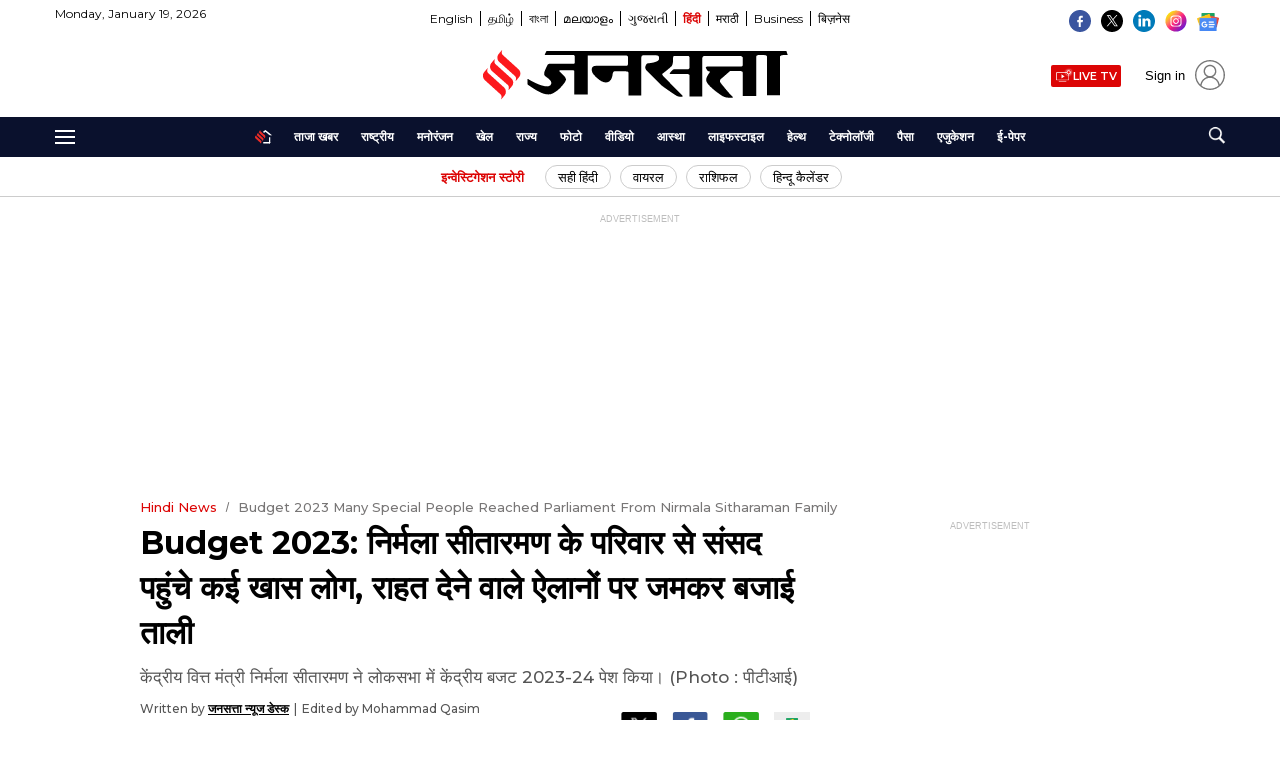

--- FILE ---
content_type: text/html; charset=UTF-8
request_url: https://www.jansatta.com/national/budget-2023-many-special-people-reached-parliament-from-nirmala-sitharaman-family/2637216/
body_size: 98397
content:
<!DOCTYPE html><html lang="hi"><head> <meta charset="UTF-8"> 
<script type="text/javascript"> !function(e,t){"use strict";"object"==typeof module&&"object"==typeof module.exports?module.exports=e.document?t(e,!0):function(e){if(!e.document)throw new Error("jQuery requires a window with a document");return t(e)}:t(e)}("undefined"!=typeof window?window:this,function(C,e){"use strict";var t=[],r=Object.getPrototypeOf,s=t.slice,g=t.flat?function(e){return t.flat.call(e)}:function(e){return t.concat.apply([],e)},u=t.push,i=t.indexOf,n={},o=n.toString,y=n.hasOwnProperty,a=y.toString,l=a.call(Object),v={},m=function(e){return"function"==typeof e&&"number"!=typeof e.nodeType&&"function"!=typeof e.item},x=function(e){return null!=e&&e===e.window},E=C.document,c={type:!0,src:!0,nonce:!0,noModule:!0};function b(e,t,n){var r,i,o=(n=n||E).createElement("script");if(o.text=e,t)for(r in c)(i=t[r]||t.getAttribute&&t.getAttribute(r))&&o.setAttribute(r,i);n.head.appendChild(o).parentNode.removeChild(o)}function w(e){return null==e?e+"":"object"==typeof e||"function"==typeof e?n[o.call(e)]||"object":typeof e}var f="3.6.4",S=function(e,t){return new S.fn.init(e,t)};function p(e){var t=!!e&&"length"in e&&e.length,n=w(e);return!m(e)&&!x(e)&&("array"===n||0===t||"number"==typeof t&&0<t&&t-1 in e)}S.fn=S.prototype={jquery:f,constructor:S,length:0,toArray:function(){return s.call(this)},get:function(e){return null==e?s.call(this):e<0?this[e+this.length]:this[e]},pushStack:function(e){var t=S.merge(this.constructor(),e);return t.prevObject=this,t},each:function(e){return S.each(this,e)},map:function(n){return this.pushStack(S.map(this,function(e,t){return n.call(e,t,e)}))},slice:function(){return this.pushStack(s.apply(this,arguments))},first:function(){return this.eq(0)},last:function(){return this.eq(-1)},even:function(){return this.pushStack(S.grep(this,function(e,t){return(t+1)%2}))},odd:function(){return this.pushStack(S.grep(this,function(e,t){return t%2}))},eq:function(e){var t=this.length,n=+e+(e<0?t:0);return this.pushStack(0<=n&&n<t?[this[n]]:[])},end:function(){return this.prevObject||this.constructor()},push:u,sort:t.sort,splice:t.splice},S.extend=S.fn.extend=function(){var e,t,n,r,i,o,a=arguments[0]||{},s=1,u=arguments.length,l=!1;for("boolean"==typeof a&&(l=a,a=arguments[s]||{},s++),"object"==typeof a||m(a)||(a={}),s===u&&(a=this,s--);s<u;s++)if(null!=(e=arguments[s]))for(t in e)r=e[t],"__proto__"!==t&&a!==r&&(l&&r&&(S.isPlainObject(r)||(i=Array.isArray(r)))?(n=a[t],o=i&&!Array.isArray(n)?[]:i||S.isPlainObject(n)?n:{},i=!1,a[t]=S.extend(l,o,r)):void 0!==r&&(a[t]=r));return a},S.extend({expando:"jQuery"+(f+Math.random()).replace(/\D/g,""),isReady:!0,error:function(e){throw new Error(e)},noop:function(){},isPlainObject:function(e){var t,n;return!(!e||"[object Object]"!==o.call(e))&&(!(t=r(e))||"function"==typeof(n=y.call(t,"constructor")&&t.constructor)&&a.call(n)===l)},isEmptyObject:function(e){var t;for(t in e)return!1;return!0},globalEval:function(e,t,n){b(e,{nonce:t&&t.nonce},n)},each:function(e,t){var n,r=0;if(p(e)){for(n=e.length;r<n;r++)if(!1===t.call(e[r],r,e[r]))break}else for(r in e)if(!1===t.call(e[r],r,e[r]))break;return e},makeArray:function(e,t){var n=t||[];return null!=e&&(p(Object(e))?S.merge(n,"string"==typeof e?[e]:e):u.call(n,e)),n},inArray:function(e,t,n){return null==t?-1:i.call(t,e,n)},merge:function(e,t){for(var n=+t.length,r=0,i=e.length;r<n;r++)e[i++]=t[r];return e.length=i,e},grep:function(e,t,n){for(var r=[],i=0,o=e.length,a=!n;i<o;i++)!t(e[i],i)!==a&&r.push(e[i]);return r},map:function(e,t,n){var r,i,o=0,a=[];if(p(e))for(r=e.length;o<r;o++)null!=(i=t(e[o],o,n))&&a.push(i);else for(o in e)null!=(i=t(e[o],o,n))&&a.push(i);return g(a)},guid:1,support:v}),"function"==typeof Symbol&&(S.fn[Symbol.iterator]=t[Symbol.iterator]),S.each("Boolean Number String Function Array Date RegExp Object Error Symbol".split(" "),function(e,t){n["[object "+t+"]"]=t.toLowerCase()});var d=function(n){var e,d,b,o,i,h,f,g,w,u,l,T,C,a,E,y,s,c,v,S="sizzle"+1*new Date,p=n.document,k=0,r=0,m=ue(),x=ue(),A=ue(),N=ue(),j=function(e,t){return e===t&&(l=!0),0},D={}.hasOwnProperty,t=[],q=t.pop,L=t.push,H=t.push,O=t.slice,P=function(e,t){for(var n=0,r=e.length;n<r;n++)if(e[n]===t)return n;return-1},R="checked|selected|async|autofocus|autoplay|controls|defer|disabled|hidden|ismap|loop|multiple|open|readonly|required|scoped",M="[\\x20\\t\\r\\n\\f]",I="(?:\\\\[\\da-fA-F]{1,6}"+M+"?|\\\\[^\\r\\n\\f]|[\\w-]|[^\0-\\x7f])+",W="\\["+M+"*("+I+")(?:"+M+"*([*^$|!~]?=)"+M+"*(?:'((?:\\\\.|[^\\\\'])*)'|\"((?:\\\\.|[^\\\\\"])*)\"|("+I+"))|)"+M+"*\\]",F=":("+I+")(?:\\((('((?:\\\\.|[^\\\\'])*)'|\"((?:\\\\.|[^\\\\\"])*)\")|((?:\\\\.|[^\\\\()[\\]]|"+W+")*)|.*)\\)|)",$=new RegExp(M+"+","g"),B=new RegExp("^"+M+"+|((?:^|[^\\\\])(?:\\\\.)*)"+M+"+$","g"),_=new RegExp("^"+M+"*,"+M+"*"),z=new RegExp("^"+M+"*([>+~]|"+M+")"+M+"*"),U=new RegExp(M+"|>"),X=new RegExp(F),V=new RegExp("^"+I+"$"),G={ID:new RegExp("^#("+I+")"),CLASS:new RegExp("^\\.("+I+")"),TAG:new RegExp("^("+I+"|[*])"),ATTR:new RegExp("^"+W),PSEUDO:new RegExp("^"+F),CHILD:new RegExp("^:(only|first|last|nth|nth-last)-(child|of-type)(?:\\("+M+"*(even|odd|(([+-]|)(\\d*)n|)"+M+"*(?:([+-]|)"+M+"*(\\d+)|))"+M+"*\\)|)","i"),bool:new RegExp("^(?:"+R+")$","i"),needsContext:new RegExp("^"+M+"*[>+~]|:(even|odd|eq|gt|lt|nth|first|last)(?:\\("+M+"*((?:-\\d)?\\d*)"+M+"*\\)|)(?=[^-]|$)","i")},Y=/HTML$/i,Q=/^(?:input|select|textarea|button)$/i,J=/^h\d$/i,K=/^[^{]+\{\s*\[native \w/,Z=/^(?:#([\w-]+)|(\w+)|\.([\w-]+))$/,ee=/[+~]/,te=new RegExp("\\\\[\\da-fA-F]{1,6}"+M+"?|\\\\([^\\r\\n\\f])","g"),ne=function(e,t){var n="0x"+e.slice(1)-65536;return t||(n<0?String.fromCharCode(n+65536):String.fromCharCode(n>>10|55296,1023&n|56320))},re=/([\0-\x1f\x7f]|^-?\d)|^-$|[^\0-\x1f\x7f-\uFFFF\w-]/g,ie=function(e,t){return t?"\0"===e?"\ufffd":e.slice(0,-1)+"\\"+e.charCodeAt(e.length-1).toString(16)+" ":"\\"+e},oe=function(){T()},ae=be(function(e){return!0===e.disabled&&"fieldset"===e.nodeName.toLowerCase()},{dir:"parentNode",next:"legend"});try{H.apply(t=O.call(p.childNodes),p.childNodes),t[p.childNodes.length].nodeType}catch(e){H={apply:t.length?function(e,t){L.apply(e,O.call(t))}:function(e,t){var n=e.length,r=0;while(e[n++]=t[r++]);e.length=n-1}}}function se(t,e,n,r){var i,o,a,s,u,l,c,f=e&&e.ownerDocument,p=e?e.nodeType:9;if(n=n||[],"string"!=typeof t||!t||1!==p&&9!==p&&11!==p)return n;if(!r&&(T(e),e=e||C,E)){if(11!==p&&(u=Z.exec(t)))if(i=u[1]){if(9===p){if(!(a=e.getElementById(i)))return n;if(a.id===i)return n.push(a),n}else if(f&&(a=f.getElementById(i))&&v(e,a)&&a.id===i)return n.push(a),n}else{if(u[2])return H.apply(n,e.getElementsByTagName(t)),n;if((i=u[3])&&d.getElementsByClassName&&e.getElementsByClassName)return H.apply(n,e.getElementsByClassName(i)),n}if(d.qsa&&!N[t+" "]&&(!y||!y.test(t))&&(1!==p||"object"!==e.nodeName.toLowerCase())){if(c=t,f=e,1===p&&(U.test(t)||z.test(t))){(f=ee.test(t)&&ve(e.parentNode)||e)===e&&d.scope||((s=e.getAttribute("id"))?s=s.replace(re,ie):e.setAttribute("id",s=S)),o=(l=h(t)).length;while(o--)l[o]=(s?"#"+s:":scope")+" "+xe(l[o]);c=l.join(",")}try{return H.apply(n,f.querySelectorAll(c)),n}catch(e){N(t,!0)}finally{s===S&&e.removeAttribute("id")}}}return g(t.replace(B,"$1"),e,n,r)}function ue(){var r=[];return function e(t,n){return r.push(t+" ")>b.cacheLength&&delete e[r.shift()],e[t+" "]=n}}function le(e){return e[S]=!0,e}function ce(e){var t=C.createElement("fieldset");try{return!!e(t)}catch(e){return!1}finally{t.parentNode&&t.parentNode.removeChild(t),t=null}}function fe(e,t){var n=e.split("|"),r=n.length;while(r--)b.attrHandle[n[r]]=t}function pe(e,t){var n=t&&e,r=n&&1===e.nodeType&&1===t.nodeType&&e.sourceIndex-t.sourceIndex;if(r)return r;if(n)while(n=n.nextSibling)if(n===t)return-1;return e?1:-1}function de(t){return function(e){return"input"===e.nodeName.toLowerCase()&&e.type===t}}function he(n){return function(e){var t=e.nodeName.toLowerCase();return("input"===t||"button"===t)&&e.type===n}}function ge(t){return function(e){return"form"in e?e.parentNode&&!1===e.disabled?"label"in e?"label"in e.parentNode?e.parentNode.disabled===t:e.disabled===t:e.isDisabled===t||e.isDisabled!==!t&&ae(e)===t:e.disabled===t:"label"in e&&e.disabled===t}}function ye(a){return le(function(o){return o=+o,le(function(e,t){var n,r=a([],e.length,o),i=r.length;while(i--)e[n=r[i]]&&(e[n]=!(t[n]=e[n]))})})}function ve(e){return e&&"undefined"!=typeof e.getElementsByTagName&&e}for(e in d=se.support={},i=se.isXML=function(e){var t=e&&e.namespaceURI,n=e&&(e.ownerDocument||e).documentElement;return!Y.test(t||n&&n.nodeName||"HTML")},T=se.setDocument=function(e){var t,n,r=e?e.ownerDocument||e:p;return r!=C&&9===r.nodeType&&r.documentElement&&(a=(C=r).documentElement,E=!i(C),p!=C&&(n=C.defaultView)&&n.top!==n&&(n.addEventListener?n.addEventListener("unload",oe,!1):n.attachEvent&&n.attachEvent("onunload",oe)),d.scope=ce(function(e){return a.appendChild(e).appendChild(C.createElement("div")),"undefined"!=typeof e.querySelectorAll&&!e.querySelectorAll(":scope fieldset div").length}),d.cssHas=ce(function(){try{return C.querySelector(":has(*,:jqfake)"),!1}catch(e){return!0}}),d.attributes=ce(function(e){return e.className="i",!e.getAttribute("className")}),d.getElementsByTagName=ce(function(e){return e.appendChild(C.createComment("")),!e.getElementsByTagName("*").length}),d.getElementsByClassName=K.test(C.getElementsByClassName),d.getById=ce(function(e){return a.appendChild(e).id=S,!C.getElementsByName||!C.getElementsByName(S).length}),d.getById?(b.filter.ID=function(e){var t=e.replace(te,ne);return function(e){return e.getAttribute("id")===t}},b.find.ID=function(e,t){if("undefined"!=typeof t.getElementById&&E){var n=t.getElementById(e);return n?[n]:[]}}):(b.filter.ID=function(e){var n=e.replace(te,ne);return function(e){var t="undefined"!=typeof e.getAttributeNode&&e.getAttributeNode("id");return t&&t.value===n}},b.find.ID=function(e,t){if("undefined"!=typeof t.getElementById&&E){var n,r,i,o=t.getElementById(e);if(o){if((n=o.getAttributeNode("id"))&&n.value===e)return[o];i=t.getElementsByName(e),r=0;while(o=i[r++])if((n=o.getAttributeNode("id"))&&n.value===e)return[o]}return[]}}),b.find.TAG=d.getElementsByTagName?function(e,t){return"undefined"!=typeof t.getElementsByTagName?t.getElementsByTagName(e):d.qsa?t.querySelectorAll(e):void 0}:function(e,t){var n,r=[],i=0,o=t.getElementsByTagName(e);if("*"===e){while(n=o[i++])1===n.nodeType&&r.push(n);return r}return o},b.find.CLASS=d.getElementsByClassName&&function(e,t){if("undefined"!=typeof t.getElementsByClassName&&E)return t.getElementsByClassName(e)},s=[],y=[],(d.qsa=K.test(C.querySelectorAll))&&(ce(function(e){var t;a.appendChild(e).innerHTML="<a id='"+S+"'></a><select id='"+S+"-\r\\' msallowcapture=''><option selected=''></option></select>",e.querySelectorAll("[msallowcapture^='']").length&&y.push("[*^$]="+M+"*(?:''|\"\")"),e.querySelectorAll("[selected]").length||y.push("\\["+M+"*(?:value|"+R+")"),e.querySelectorAll("[id~="+S+"-]").length||y.push("~="),(t=C.createElement("input")).setAttribute("name",""),e.appendChild(t),e.querySelectorAll("[name='']").length||y.push("\\["+M+"*name"+M+"*="+M+"*(?:''|\"\")"),e.querySelectorAll(":checked").length||y.push(":checked"),e.querySelectorAll("a#"+S+"+*").length||y.push(".#.+[+~]"),e.querySelectorAll("\\\f"),y.push("[\\r\\n\\f]")}),ce(function(e){e.innerHTML="<a href='' disabled='disabled'></a><select disabled='disabled'><option/></select>";var t=C.createElement("input");t.setAttribute("type","hidden"),e.appendChild(t).setAttribute("name","D"),e.querySelectorAll("[name=d]").length&&y.push("name"+M+"*[*^$|!~]?="),2!==e.querySelectorAll(":enabled").length&&y.push(":enabled",":disabled"),a.appendChild(e).disabled=!0,2!==e.querySelectorAll(":disabled").length&&y.push(":enabled",":disabled"),e.querySelectorAll("*,:x"),y.push(",.*:")})),(d.matchesSelector=K.test(c=a.matches||a.webkitMatchesSelector||a.mozMatchesSelector||a.oMatchesSelector||a.msMatchesSelector))&&ce(function(e){d.disconnectedMatch=c.call(e,"*"),c.call(e,"[s!='']:x"),s.push("!=",F)}),d.cssHas||y.push(":has"),y=y.length&&new RegExp(y.join("|")),s=s.length&&new RegExp(s.join("|")),t=K.test(a.compareDocumentPosition),v=t||K.test(a.contains)?function(e,t){var n=9===e.nodeType&&e.documentElement||e,r=t&&t.parentNode;return e===r||!(!r||1!==r.nodeType||!(n.contains?n.contains(r):e.compareDocumentPosition&&16&e.compareDocumentPosition(r)))}:function(e,t){if(t)while(t=t.parentNode)if(t===e)return!0;return!1},j=t?function(e,t){if(e===t)return l=!0,0;var n=!e.compareDocumentPosition-!t.compareDocumentPosition;return n||(1&(n=(e.ownerDocument||e)==(t.ownerDocument||t)?e.compareDocumentPosition(t):1)||!d.sortDetached&&t.compareDocumentPosition(e)===n?e==C||e.ownerDocument==p&&v(p,e)?-1:t==C||t.ownerDocument==p&&v(p,t)?1:u?P(u,e)-P(u,t):0:4&n?-1:1)}:function(e,t){if(e===t)return l=!0,0;var n,r=0,i=e.parentNode,o=t.parentNode,a=[e],s=[t];if(!i||!o)return e==C?-1:t==C?1:i?-1:o?1:u?P(u,e)-P(u,t):0;if(i===o)return pe(e,t);n=e;while(n=n.parentNode)a.unshift(n);n=t;while(n=n.parentNode)s.unshift(n);while(a[r]===s[r])r++;return r?pe(a[r],s[r]):a[r]==p?-1:s[r]==p?1:0}),C},se.matches=function(e,t){return se(e,null,null,t)},se.matchesSelector=function(e,t){if(T(e),d.matchesSelector&&E&&!N[t+" "]&&(!s||!s.test(t))&&(!y||!y.test(t)))try{var n=c.call(e,t);if(n||d.disconnectedMatch||e.document&&11!==e.document.nodeType)return n}catch(e){N(t,!0)}return 0<se(t,C,null,[e]).length},se.contains=function(e,t){return(e.ownerDocument||e)!=C&&T(e),v(e,t)},se.attr=function(e,t){(e.ownerDocument||e)!=C&&T(e);var n=b.attrHandle[t.toLowerCase()],r=n&&D.call(b.attrHandle,t.toLowerCase())?n(e,t,!E):void 0;return void 0!==r?r:d.attributes||!E?e.getAttribute(t):(r=e.getAttributeNode(t))&&r.specified?r.value:null},se.escape=function(e){return(e+"").replace(re,ie)},se.error=function(e){throw new Error("Syntax error, unrecognized expression: "+e)},se.uniqueSort=function(e){var t,n=[],r=0,i=0;if(l=!d.detectDuplicates,u=!d.sortStable&&e.slice(0),e.sort(j),l){while(t=e[i++])t===e[i]&&(r=n.push(i));while(r--)e.splice(n[r],1)}return u=null,e},o=se.getText=function(e){var t,n="",r=0,i=e.nodeType;if(i){if(1===i||9===i||11===i){if("string"==typeof e.textContent)return e.textContent;for(e=e.firstChild;e;e=e.nextSibling)n+=o(e)}else if(3===i||4===i)return e.nodeValue}else while(t=e[r++])n+=o(t);return n},(b=se.selectors={cacheLength:50,createPseudo:le,match:G,attrHandle:{},find:{},relative:{">":{dir:"parentNode",first:!0}," ":{dir:"parentNode"},"+":{dir:"previousSibling",first:!0},"~":{dir:"previousSibling"}},preFilter:{ATTR:function(e){return e[1]=e[1].replace(te,ne),e[3]=(e[3]||e[4]||e[5]||"").replace(te,ne),"~="===e[2]&&(e[3]=" "+e[3]+" "),e.slice(0,4)},CHILD:function(e){return e[1]=e[1].toLowerCase(),"nth"===e[1].slice(0,3)?(e[3]||se.error(e[0]),e[4]=+(e[4]?e[5]+(e[6]||1):2*("even"===e[3]||"odd"===e[3])),e[5]=+(e[7]+e[8]||"odd"===e[3])):e[3]&&se.error(e[0]),e},PSEUDO:function(e){var t,n=!e[6]&&e[2];return G.CHILD.test(e[0])?null:(e[3]?e[2]=e[4]||e[5]||"":n&&X.test(n)&&(t=h(n,!0))&&(t=n.indexOf(")",n.length-t)-n.length)&&(e[0]=e[0].slice(0,t),e[2]=n.slice(0,t)),e.slice(0,3))}},filter:{TAG:function(e){var t=e.replace(te,ne).toLowerCase();return"*"===e?function(){return!0}:function(e){return e.nodeName&&e.nodeName.toLowerCase()===t}},CLASS:function(e){var t=m[e+" "];return t||(t=new RegExp("(^|"+M+")"+e+"("+M+"|$)"))&&m(e,function(e){return t.test("string"==typeof e.className&&e.className||"undefined"!=typeof e.getAttribute&&e.getAttribute("class")||"")})},ATTR:function(n,r,i){return function(e){var t=se.attr(e,n);return null==t?"!="===r:!r||(t+="","="===r?t===i:"!="===r?t!==i:"^="===r?i&&0===t.indexOf(i):"*="===r?i&&-1<t.indexOf(i):"$="===r?i&&t.slice(-i.length)===i:"~="===r?-1<(" "+t.replace($," ")+" ").indexOf(i):"|="===r&&(t===i||t.slice(0,i.length+1)===i+"-"))}},CHILD:function(h,e,t,g,y){var v="nth"!==h.slice(0,3),m="last"!==h.slice(-4),x="of-type"===e;return 1===g&&0===y?function(e){return!!e.parentNode}:function(e,t,n){var r,i,o,a,s,u,l=v!==m?"nextSibling":"previousSibling",c=e.parentNode,f=x&&e.nodeName.toLowerCase(),p=!n&&!x,d=!1;if(c){if(v){while(l){a=e;while(a=a[l])if(x?a.nodeName.toLowerCase()===f:1===a.nodeType)return!1;u=l="only"===h&&!u&&"nextSibling"}return!0}if(u=[m?c.firstChild:c.lastChild],m&&p){d=(s=(r=(i=(o=(a=c)[S]||(a[S]={}))[a.uniqueID]||(o[a.uniqueID]={}))[h]||[])[0]===k&&r[1])&&r[2],a=s&&c.childNodes[s];while(a=++s&&a&&a[l]||(d=s=0)||u.pop())if(1===a.nodeType&&++d&&a===e){i[h]=[k,s,d];break}}else if(p&&(d=s=(r=(i=(o=(a=e)[S]||(a[S]={}))[a.uniqueID]||(o[a.uniqueID]={}))[h]||[])[0]===k&&r[1]),!1===d)while(a=++s&&a&&a[l]||(d=s=0)||u.pop())if((x?a.nodeName.toLowerCase()===f:1===a.nodeType)&&++d&&(p&&((i=(o=a[S]||(a[S]={}))[a.uniqueID]||(o[a.uniqueID]={}))[h]=[k,d]),a===e))break;return(d-=y)===g||d%g==0&&0<=d/g}}},PSEUDO:function(e,o){var t,a=b.pseudos[e]||b.setFilters[e.toLowerCase()]||se.error("unsupported pseudo: "+e);return a[S]?a(o):1<a.length?(t=[e,e,"",o],b.setFilters.hasOwnProperty(e.toLowerCase())?le(function(e,t){var n,r=a(e,o),i=r.length;while(i--)e[n=P(e,r[i])]=!(t[n]=r[i])}):function(e){return a(e,0,t)}):a}},pseudos:{not:le(function(e){var r=[],i=[],s=f(e.replace(B,"$1"));return s[S]?le(function(e,t,n,r){var i,o=s(e,null,r,[]),a=e.length;while(a--)(i=o[a])&&(e[a]=!(t[a]=i))}):function(e,t,n){return r[0]=e,s(r,null,n,i),r[0]=null,!i.pop()}}),has:le(function(t){return function(e){return 0<se(t,e).length}}),contains:le(function(t){return t=t.replace(te,ne),function(e){return-1<(e.textContent||o(e)).indexOf(t)}}),lang:le(function(n){return V.test(n||"")||se.error("unsupported lang: "+n),n=n.replace(te,ne).toLowerCase(),function(e){var t;do{if(t=E?e.lang:e.getAttribute("xml:lang")||e.getAttribute("lang"))return(t=t.toLowerCase())===n||0===t.indexOf(n+"-")}while((e=e.parentNode)&&1===e.nodeType);return!1}}),target:function(e){var t=n.location&&n.location.hash;return t&&t.slice(1)===e.id},root:function(e){return e===a},focus:function(e){return e===C.activeElement&&(!C.hasFocus||C.hasFocus())&&!!(e.type||e.href||~e.tabIndex)},enabled:ge(!1),disabled:ge(!0),checked:function(e){var t=e.nodeName.toLowerCase();return"input"===t&&!!e.checked||"option"===t&&!!e.selected},selected:function(e){return e.parentNode&&e.parentNode.selectedIndex,!0===e.selected},empty:function(e){for(e=e.firstChild;e;e=e.nextSibling)if(e.nodeType<6)return!1;return!0},parent:function(e){return!b.pseudos.empty(e)},header:function(e){return J.test(e.nodeName)},input:function(e){return Q.test(e.nodeName)},button:function(e){var t=e.nodeName.toLowerCase();return"input"===t&&"button"===e.type||"button"===t},text:function(e){var t;return"input"===e.nodeName.toLowerCase()&&"text"===e.type&&(null==(t=e.getAttribute("type"))||"text"===t.toLowerCase())},first:ye(function(){return[0]}),last:ye(function(e,t){return[t-1]}),eq:ye(function(e,t,n){return[n<0?n+t:n]}),even:ye(function(e,t){for(var n=0;n<t;n+=2)e.push(n);return e}),odd:ye(function(e,t){for(var n=1;n<t;n+=2)e.push(n);return e}),lt:ye(function(e,t,n){for(var r=n<0?n+t:t<n?t:n;0<=--r;)e.push(r);return e}),gt:ye(function(e,t,n){for(var r=n<0?n+t:n;++r<t;)e.push(r);return e})}}).pseudos.nth=b.pseudos.eq,{radio:!0,checkbox:!0,file:!0,password:!0,image:!0})b.pseudos[e]=de(e);for(e in{submit:!0,reset:!0})b.pseudos[e]=he(e);function me(){}function xe(e){for(var t=0,n=e.length,r="";t<n;t++)r+=e[t].value;return r}function be(s,e,t){var u=e.dir,l=e.next,c=l||u,f=t&&"parentNode"===c,p=r++;return e.first?function(e,t,n){while(e=e[u])if(1===e.nodeType||f)return s(e,t,n);return!1}:function(e,t,n){var r,i,o,a=[k,p];if(n){while(e=e[u])if((1===e.nodeType||f)&&s(e,t,n))return!0}else while(e=e[u])if(1===e.nodeType||f)if(i=(o=e[S]||(e[S]={}))[e.uniqueID]||(o[e.uniqueID]={}),l&&l===e.nodeName.toLowerCase())e=e[u]||e;else{if((r=i[c])&&r[0]===k&&r[1]===p)return a[2]=r[2];if((i[c]=a)[2]=s(e,t,n))return!0}return!1}}function we(i){return 1<i.length?function(e,t,n){var r=i.length;while(r--)if(!i[r](e,t,n))return!1;return!0}:i[0]}function Te(e,t,n,r,i){for(var o,a=[],s=0,u=e.length,l=null!=t;s<u;s++)(o=e[s])&&(n&&!n(o,r,i)||(a.push(o),l&&t.push(s)));return a}function Ce(d,h,g,y,v,e){return y&&!y[S]&&(y=Ce(y)),v&&!v[S]&&(v=Ce(v,e)),le(function(e,t,n,r){var i,o,a,s=[],u=[],l=t.length,c=e||function(e,t,n){for(var r=0,i=t.length;r<i;r++)se(e,t[r],n);return n}(h||"*",n.nodeType?[n]:n,[]),f=!d||!e&&h?c:Te(c,s,d,n,r),p=g?v||(e?d:l||y)?[]:t:f;if(g&&g(f,p,n,r),y){i=Te(p,u),y(i,[],n,r),o=i.length;while(o--)(a=i[o])&&(p[u[o]]=!(f[u[o]]=a))}if(e){if(v||d){if(v){i=[],o=p.length;while(o--)(a=p[o])&&i.push(f[o]=a);v(null,p=[],i,r)}o=p.length;while(o--)(a=p[o])&&-1<(i=v?P(e,a):s[o])&&(e[i]=!(t[i]=a))}}else p=Te(p===t?p.splice(l,p.length):p),v?v(null,t,p,r):H.apply(t,p)})}function Ee(e){for(var i,t,n,r=e.length,o=b.relative[e[0].type],a=o||b.relative[" "],s=o?1:0,u=be(function(e){return e===i},a,!0),l=be(function(e){return-1<P(i,e)},a,!0),c=[function(e,t,n){var r=!o&&(n||t!==w)||((i=t).nodeType?u(e,t,n):l(e,t,n));return i=null,r}];s<r;s++)if(t=b.relative[e[s].type])c=[be(we(c),t)];else{if((t=b.filter[e[s].type].apply(null,e[s].matches))[S]){for(n=++s;n<r;n++)if(b.relative[e[n].type])break;return Ce(1<s&&we(c),1<s&&xe(e.slice(0,s-1).concat({value:" "===e[s-2].type?"*":""})).replace(B,"$1"),t,s<n&&Ee(e.slice(s,n)),n<r&&Ee(e=e.slice(n)),n<r&&xe(e))}c.push(t)}return we(c)}return me.prototype=b.filters=b.pseudos,b.setFilters=new me,h=se.tokenize=function(e,t){var n,r,i,o,a,s,u,l=x[e+" "];if(l)return t?0:l.slice(0);a=e,s=[],u=b.preFilter;while(a){for(o in n&&!(r=_.exec(a))||(r&&(a=a.slice(r[0].length)||a),s.push(i=[])),n=!1,(r=z.exec(a))&&(n=r.shift(),i.push({value:n,type:r[0].replace(B," ")}),a=a.slice(n.length)),b.filter)!(r=G[o].exec(a))||u[o]&&!(r=u[o](r))||(n=r.shift(),i.push({value:n,type:o,matches:r}),a=a.slice(n.length));if(!n)break}return t?a.length:a?se.error(e):x(e,s).slice(0)},f=se.compile=function(e,t){var n,y,v,m,x,r,i=[],o=[],a=A[e+" "];if(!a){t||(t=h(e)),n=t.length;while(n--)(a=Ee(t[n]))[S]?i.push(a):o.push(a);(a=A(e,(y=o,m=0<(v=i).length,x=0<y.length,r=function(e,t,n,r,i){var o,a,s,u=0,l="0",c=e&&[],f=[],p=w,d=e||x&&b.find.TAG("*",i),h=k+=null==p?1:Math.random()||.1,g=d.length;for(i&&(w=t==C||t||i);l!==g&&null!=(o=d[l]);l++){if(x&&o){a=0,t||o.ownerDocument==C||(T(o),n=!E);while(s=y[a++])if(s(o,t||C,n)){r.push(o);break}i&&(k=h)}m&&((o=!s&&o)&&u--,e&&c.push(o))}if(u+=l,m&&l!==u){a=0;while(s=v[a++])s(c,f,t,n);if(e){if(0<u)while(l--)c[l]||f[l]||(f[l]=q.call(r));f=Te(f)}H.apply(r,f),i&&!e&&0<f.length&&1<u+v.length&&se.uniqueSort(r)}return i&&(k=h,w=p),c},m?le(r):r))).selector=e}return a},g=se.select=function(e,t,n,r){var i,o,a,s,u,l="function"==typeof e&&e,c=!r&&h(e=l.selector||e);if(n=n||[],1===c.length){if(2<(o=c[0]=c[0].slice(0)).length&&"ID"===(a=o[0]).type&&9===t.nodeType&&E&&b.relative[o[1].type]){if(!(t=(b.find.ID(a.matches[0].replace(te,ne),t)||[])[0]))return n;l&&(t=t.parentNode),e=e.slice(o.shift().value.length)}i=G.needsContext.test(e)?0:o.length;while(i--){if(a=o[i],b.relative[s=a.type])break;if((u=b.find[s])&&(r=u(a.matches[0].replace(te,ne),ee.test(o[0].type)&&ve(t.parentNode)||t))){if(o.splice(i,1),!(e=r.length&&xe(o)))return H.apply(n,r),n;break}}}return(l||f(e,c))(r,t,!E,n,!t||ee.test(e)&&ve(t.parentNode)||t),n},d.sortStable=S.split("").sort(j).join("")===S,d.detectDuplicates=!!l,T(),d.sortDetached=ce(function(e){return 1&e.compareDocumentPosition(C.createElement("fieldset"))}),ce(function(e){return e.innerHTML="<a href='#'></a>","#"===e.firstChild.getAttribute("href")})||fe("type|href|height|width",function(e,t,n){if(!n)return e.getAttribute(t,"type"===t.toLowerCase()?1:2)}),d.attributes&&ce(function(e){return e.innerHTML="<input/>",e.firstChild.setAttribute("value",""),""===e.firstChild.getAttribute("value")})||fe("value",function(e,t,n){if(!n&&"input"===e.nodeName.toLowerCase())return e.defaultValue}),ce(function(e){return null==e.getAttribute("disabled")})||fe(R,function(e,t,n){var r;if(!n)return!0===e[t]?t.toLowerCase():(r=e.getAttributeNode(t))&&r.specified?r.value:null}),se}(C);S.find=d,S.expr=d.selectors,S.expr[":"]=S.expr.pseudos,S.uniqueSort=S.unique=d.uniqueSort,S.text=d.getText,S.isXMLDoc=d.isXML,S.contains=d.contains,S.escapeSelector=d.escape;var h=function(e,t,n){var r=[],i=void 0!==n;while((e=e[t])&&9!==e.nodeType)if(1===e.nodeType){if(i&&S(e).is(n))break;r.push(e)}return r},T=function(e,t){for(var n=[];e;e=e.nextSibling)1===e.nodeType&&e!==t&&n.push(e);return n},k=S.expr.match.needsContext;function A(e,t){return e.nodeName&&e.nodeName.toLowerCase()===t.toLowerCase()}var N=/^<([a-z][^\/\0>:\x20\t\r\n\f]*)[\x20\t\r\n\f]*\/?>(?:<\/\1>|)$/i;function j(e,n,r){return m(n)?S.grep(e,function(e,t){return!!n.call(e,t,e)!==r}):n.nodeType?S.grep(e,function(e){return e===n!==r}):"string"!=typeof n?S.grep(e,function(e){return-1<i.call(n,e)!==r}):S.filter(n,e,r)}S.filter=function(e,t,n){var r=t[0];return n&&(e=":not("+e+")"),1===t.length&&1===r.nodeType?S.find.matchesSelector(r,e)?[r]:[]:S.find.matches(e,S.grep(t,function(e){return 1===e.nodeType}))},S.fn.extend({find:function(e){var t,n,r=this.length,i=this;if("string"!=typeof e)return this.pushStack(S(e).filter(function(){for(t=0;t<r;t++)if(S.contains(i[t],this))return!0}));for(n=this.pushStack([]),t=0;t<r;t++)S.find(e,i[t],n);return 1<r?S.uniqueSort(n):n},filter:function(e){return this.pushStack(j(this,e||[],!1))},not:function(e){return this.pushStack(j(this,e||[],!0))},is:function(e){return!!j(this,"string"==typeof e&&k.test(e)?S(e):e||[],!1).length}});var D,q=/^(?:\s*(<[\w\W]+>)[^>]*|#([\w-]+))$/;(S.fn.init=function(e,t,n){var r,i;if(!e)return this;if(n=n||D,"string"==typeof e){if(!(r="<"===e[0]&&">"===e[e.length-1]&&3<=e.length?[null,e,null]:q.exec(e))||!r[1]&&t)return!t||t.jquery?(t||n).find(e):this.constructor(t).find(e);if(r[1]){if(t=t instanceof S?t[0]:t,S.merge(this,S.parseHTML(r[1],t&&t.nodeType?t.ownerDocument||t:E,!0)),N.test(r[1])&&S.isPlainObject(t))for(r in t)m(this[r])?this[r](t[r]):this.attr(r,t[r]);return this}return(i=E.getElementById(r[2]))&&(this[0]=i,this.length=1),this}return e.nodeType?(this[0]=e,this.length=1,this):m(e)?void 0!==n.ready?n.ready(e):e(S):S.makeArray(e,this)}).prototype=S.fn,D=S(E);var L=/^(?:parents|prev(?:Until|All))/,H={children:!0,contents:!0,next:!0,prev:!0};function O(e,t){while((e=e[t])&&1!==e.nodeType);return e}S.fn.extend({has:function(e){var t=S(e,this),n=t.length;return this.filter(function(){for(var e=0;e<n;e++)if(S.contains(this,t[e]))return!0})},closest:function(e,t){var n,r=0,i=this.length,o=[],a="string"!=typeof e&&S(e);if(!k.test(e))for(;r<i;r++)for(n=this[r];n&&n!==t;n=n.parentNode)if(n.nodeType<11&&(a?-1<a.index(n):1===n.nodeType&&S.find.matchesSelector(n,e))){o.push(n);break}return this.pushStack(1<o.length?S.uniqueSort(o):o)},index:function(e){return e?"string"==typeof e?i.call(S(e),this[0]):i.call(this,e.jquery?e[0]:e):this[0]&&this[0].parentNode?this.first().prevAll().length:-1},add:function(e,t){return this.pushStack(S.uniqueSort(S.merge(this.get(),S(e,t))))},addBack:function(e){return this.add(null==e?this.prevObject:this.prevObject.filter(e))}}),S.each({parent:function(e){var t=e.parentNode;return t&&11!==t.nodeType?t:null},parents:function(e){return h(e,"parentNode")},parentsUntil:function(e,t,n){return h(e,"parentNode",n)},next:function(e){return O(e,"nextSibling")},prev:function(e){return O(e,"previousSibling")},nextAll:function(e){return h(e,"nextSibling")},prevAll:function(e){return h(e,"previousSibling")},nextUntil:function(e,t,n){return h(e,"nextSibling",n)},prevUntil:function(e,t,n){return h(e,"previousSibling",n)},siblings:function(e){return T((e.parentNode||{}).firstChild,e)},children:function(e){return T(e.firstChild)},contents:function(e){return null!=e.contentDocument&&r(e.contentDocument)?e.contentDocument:(A(e,"template")&&(e=e.content||e),S.merge([],e.childNodes))}},function(r,i){S.fn[r]=function(e,t){var n=S.map(this,i,e);return"Until"!==r.slice(-5)&&(t=e),t&&"string"==typeof t&&(n=S.filter(t,n)),1<this.length&&(H[r]||S.uniqueSort(n),L.test(r)&&n.reverse()),this.pushStack(n)}});var P=/[^\x20\t\r\n\f]+/g;function R(e){return e}function M(e){throw e}function I(e,t,n,r){var i;try{e&&m(i=e.promise)?i.call(e).done(t).fail(n):e&&m(i=e.then)?i.call(e,t,n):t.apply(void 0,[e].slice(r))}catch(e){n.apply(void 0,[e])}}S.Callbacks=function(r){var e,n;r="string"==typeof r?(e=r,n={},S.each(e.match(P)||[],function(e,t){n[t]=!0}),n):S.extend({},r);var i,t,o,a,s=[],u=[],l=-1,c=function(){for(a=a||r.once,o=i=!0;u.length;l=-1){t=u.shift();while(++l<s.length)!1===s[l].apply(t[0],t[1])&&r.stopOnFalse&&(l=s.length,t=!1)}r.memory||(t=!1),i=!1,a&&(s=t?[]:"")},f={add:function(){return s&&(t&&!i&&(l=s.length-1,u.push(t)),function n(e){S.each(e,function(e,t){m(t)?r.unique&&f.has(t)||s.push(t):t&&t.length&&"string"!==w(t)&&n(t)})}(arguments),t&&!i&&c()),this},remove:function(){return S.each(arguments,function(e,t){var n;while(-1<(n=S.inArray(t,s,n)))s.splice(n,1),n<=l&&l--}),this},has:function(e){return e?-1<S.inArray(e,s):0<s.length},empty:function(){return s&&(s=[]),this},disable:function(){return a=u=[],s=t="",this},disabled:function(){return!s},lock:function(){return a=u=[],t||i||(s=t=""),this},locked:function(){return!!a},fireWith:function(e,t){return a||(t=[e,(t=t||[]).slice?t.slice():t],u.push(t),i||c()),this},fire:function(){return f.fireWith(this,arguments),this},fired:function(){return!!o}};return f},S.extend({Deferred:function(e){var o=[["notify","progress",S.Callbacks("memory"),S.Callbacks("memory"),2],["resolve","done",S.Callbacks("once memory"),S.Callbacks("once memory"),0,"resolved"],["reject","fail",S.Callbacks("once memory"),S.Callbacks("once memory"),1,"rejected"]],i="pending",a={state:function(){return i},always:function(){return s.done(arguments).fail(arguments),this},"catch":function(e){return a.then(null,e)},pipe:function(){var i=arguments;return S.Deferred(function(r){S.each(o,function(e,t){var n=m(i[t[4]])&&i[t[4]];s[t[1]](function(){var e=n&&n.apply(this,arguments);e&&m(e.promise)?e.promise().progress(r.notify).done(r.resolve).fail(r.reject):r[t[0]+"With"](this,n?[e]:arguments)})}),i=null}).promise()},then:function(t,n,r){var u=0;function l(i,o,a,s){return function(){var n=this,r=arguments,e=function(){var e,t;if(!(i<u)){if((e=a.apply(n,r))===o.promise())throw new TypeError("Thenable self-resolution");t=e&&("object"==typeof e||"function"==typeof e)&&e.then,m(t)?s?t.call(e,l(u,o,R,s),l(u,o,M,s)):(u++,t.call(e,l(u,o,R,s),l(u,o,M,s),l(u,o,R,o.notifyWith))):(a!==R&&(n=void 0,r=[e]),(s||o.resolveWith)(n,r))}},t=s?e:function(){try{e()}catch(e){S.Deferred.exceptionHook&&S.Deferred.exceptionHook(e,t.stackTrace),u<=i+1&&(a!==M&&(n=void 0,r=[e]),o.rejectWith(n,r))}};i?t():(S.Deferred.getStackHook&&(t.stackTrace=S.Deferred.getStackHook()),C.setTimeout(t))}}return S.Deferred(function(e){o[0][3].add(l(0,e,m(r)?r:R,e.notifyWith)),o[1][3].add(l(0,e,m(t)?t:R)),o[2][3].add(l(0,e,m(n)?n:M))}).promise()},promise:function(e){return null!=e?S.extend(e,a):a}},s={};return S.each(o,function(e,t){var n=t[2],r=t[5];a[t[1]]=n.add,r&&n.add(function(){i=r},o[3-e][2].disable,o[3-e][3].disable,o[0][2].lock,o[0][3].lock),n.add(t[3].fire),s[t[0]]=function(){return s[t[0]+"With"](this===s?void 0:this,arguments),this},s[t[0]+"With"]=n.fireWith}),a.promise(s),e&&e.call(s,s),s},when:function(e){var n=arguments.length,t=n,r=Array(t),i=s.call(arguments),o=S.Deferred(),a=function(t){return function(e){r[t]=this,i[t]=1<arguments.length?s.call(arguments):e,--n||o.resolveWith(r,i)}};if(n<=1&&(I(e,o.done(a(t)).resolve,o.reject,!n),"pending"===o.state()||m(i[t]&&i[t].then)))return o.then();while(t--)I(i[t],a(t),o.reject);return o.promise()}});var W=/^(Eval|Internal|Range|Reference|Syntax|Type|URI)Error$/;S.Deferred.exceptionHook=function(e,t){C.console&&C.console.warn&&e&&W.test(e.name)&&C.console.warn("jQuery.Deferred exception: "+e.message,e.stack,t)},S.readyException=function(e){C.setTimeout(function(){throw e})};var F=S.Deferred();function $(){E.removeEventListener("DOMContentLoaded",$),C.removeEventListener("load",$),S.ready()}S.fn.ready=function(e){return F.then(e)["catch"](function(e){S.readyException(e)}),this},S.extend({isReady:!1,readyWait:1,ready:function(e){(!0===e?--S.readyWait:S.isReady)||(S.isReady=!0)!==e&&0<--S.readyWait||F.resolveWith(E,[S])}}),S.ready.then=F.then,"complete"===E.readyState||"loading"!==E.readyState&&!E.documentElement.doScroll?C.setTimeout(S.ready):(E.addEventListener("DOMContentLoaded",$),C.addEventListener("load",$));var B=function(e,t,n,r,i,o,a){var s=0,u=e.length,l=null==n;if("object"===w(n))for(s in i=!0,n)B(e,t,s,n[s],!0,o,a);else if(void 0!==r&&(i=!0,m(r)||(a=!0),l&&(a?(t.call(e,r),t=null):(l=t,t=function(e,t,n){return l.call(S(e),n)})),t))for(;s<u;s++)t(e[s],n,a?r:r.call(e[s],s,t(e[s],n)));return i?e:l?t.call(e):u?t(e[0],n):o},_=/^-ms-/,z=/-([a-z])/g;function U(e,t){return t.toUpperCase()}function X(e){return e.replace(_,"ms-").replace(z,U)}var V=function(e){return 1===e.nodeType||9===e.nodeType||!+e.nodeType};function G(){this.expando=S.expando+G.uid++}G.uid=1,G.prototype={cache:function(e){var t=e[this.expando];return t||(t={},V(e)&&(e.nodeType?e[this.expando]=t:Object.defineProperty(e,this.expando,{value:t,configurable:!0}))),t},set:function(e,t,n){var r,i=this.cache(e);if("string"==typeof t)i[X(t)]=n;else for(r in t)i[X(r)]=t[r];return i},get:function(e,t){return void 0===t?this.cache(e):e[this.expando]&&e[this.expando][X(t)]},access:function(e,t,n){return void 0===t||t&&"string"==typeof t&&void 0===n?this.get(e,t):(this.set(e,t,n),void 0!==n?n:t)},remove:function(e,t){var n,r=e[this.expando];if(void 0!==r){if(void 0!==t){n=(t=Array.isArray(t)?t.map(X):(t=X(t))in r?[t]:t.match(P)||[]).length;while(n--)delete r[t[n]]}(void 0===t||S.isEmptyObject(r))&&(e.nodeType?e[this.expando]=void 0:delete e[this.expando])}},hasData:function(e){var t=e[this.expando];return void 0!==t&&!S.isEmptyObject(t)}};var Y=new G,Q=new G,J=/^(?:\{[\w\W]*\}|\[[\w\W]*\])$/,K=/[A-Z]/g;function Z(e,t,n){var r,i;if(void 0===n&&1===e.nodeType)if(r="data-"+t.replace(K,"-$&").toLowerCase(),"string"==typeof(n=e.getAttribute(r))){try{n="true"===(i=n)||"false"!==i&&("null"===i?null:i===+i+""?+i:J.test(i)?JSON.parse(i):i)}catch(e){}Q.set(e,t,n)}else n=void 0;return n}S.extend({hasData:function(e){return Q.hasData(e)||Y.hasData(e)},data:function(e,t,n){return Q.access(e,t,n)},removeData:function(e,t){Q.remove(e,t)},_data:function(e,t,n){return Y.access(e,t,n)},_removeData:function(e,t){Y.remove(e,t)}}),S.fn.extend({data:function(n,e){var t,r,i,o=this[0],a=o&&o.attributes;if(void 0===n){if(this.length&&(i=Q.get(o),1===o.nodeType&&!Y.get(o,"hasDataAttrs"))){t=a.length;while(t--)a[t]&&0===(r=a[t].name).indexOf("data-")&&(r=X(r.slice(5)),Z(o,r,i[r]));Y.set(o,"hasDataAttrs",!0)}return i}return"object"==typeof n?this.each(function(){Q.set(this,n)}):B(this,function(e){var t;if(o&&void 0===e)return void 0!==(t=Q.get(o,n))?t:void 0!==(t=Z(o,n))?t:void 0;this.each(function(){Q.set(this,n,e)})},null,e,1<arguments.length,null,!0)},removeData:function(e){return this.each(function(){Q.remove(this,e)})}}),S.extend({queue:function(e,t,n){var r;if(e)return t=(t||"fx")+"queue",r=Y.get(e,t),n&&(!r||Array.isArray(n)?r=Y.access(e,t,S.makeArray(n)):r.push(n)),r||[]},dequeue:function(e,t){t=t||"fx";var n=S.queue(e,t),r=n.length,i=n.shift(),o=S._queueHooks(e,t);"inprogress"===i&&(i=n.shift(),r--),i&&("fx"===t&&n.unshift("inprogress"),delete o.stop,i.call(e,function(){S.dequeue(e,t)},o)),!r&&o&&o.empty.fire()},_queueHooks:function(e,t){var n=t+"queueHooks";return Y.get(e,n)||Y.access(e,n,{empty:S.Callbacks("once memory").add(function(){Y.remove(e,[t+"queue",n])})})}}),S.fn.extend({queue:function(t,n){var e=2;return"string"!=typeof t&&(n=t,t="fx",e--),arguments.length<e?S.queue(this[0],t):void 0===n?this:this.each(function(){var e=S.queue(this,t,n);S._queueHooks(this,t),"fx"===t&&"inprogress"!==e[0]&&S.dequeue(this,t)})},dequeue:function(e){return this.each(function(){S.dequeue(this,e)})},clearQueue:function(e){return this.queue(e||"fx",[])},promise:function(e,t){var n,r=1,i=S.Deferred(),o=this,a=this.length,s=function(){--r||i.resolveWith(o,[o])};"string"!=typeof e&&(t=e,e=void 0),e=e||"fx";while(a--)(n=Y.get(o[a],e+"queueHooks"))&&n.empty&&(r++,n.empty.add(s));return s(),i.promise(t)}});var ee=/[+-]?(?:\d*\.|)\d+(?:[eE][+-]?\d+|)/.source,te=new RegExp("^(?:([+-])=|)("+ee+")([a-z%]*)$","i"),ne=["Top","Right","Bottom","Left"],re=E.documentElement,ie=function(e){return S.contains(e.ownerDocument,e)},oe={composed:!0};re.getRootNode&&(ie=function(e){return S.contains(e.ownerDocument,e)||e.getRootNode(oe)===e.ownerDocument});var ae=function(e,t){return"none"===(e=t||e).style.display||""===e.style.display&&ie(e)&&"none"===S.css(e,"display")};function se(e,t,n,r){var i,o,a=20,s=r?function(){return r.cur()}:function(){return S.css(e,t,"")},u=s(),l=n&&n[3]||(S.cssNumber[t]?"":"px"),c=e.nodeType&&(S.cssNumber[t]||"px"!==l&&+u)&&te.exec(S.css(e,t));if(c&&c[3]!==l){u/=2,l=l||c[3],c=+u||1;while(a--)S.style(e,t,c+l),(1-o)*(1-(o=s()/u||.5))<=0&&(a=0),c/=o;c*=2,S.style(e,t,c+l),n=n||[]}return n&&(c=+c||+u||0,i=n[1]?c+(n[1]+1)*n[2]:+n[2],r&&(r.unit=l,r.start=c,r.end=i)),i}var ue={};function le(e,t){for(var n,r,i,o,a,s,u,l=[],c=0,f=e.length;c<f;c++)(r=e[c]).style&&(n=r.style.display,t?("none"===n&&(l[c]=Y.get(r,"display")||null,l[c]||(r.style.display="")),""===r.style.display&&ae(r)&&(l[c]=(u=a=o=void 0,a=(i=r).ownerDocument,s=i.nodeName,(u=ue[s])||(o=a.body.appendChild(a.createElement(s)),u=S.css(o,"display"),o.parentNode.removeChild(o),"none"===u&&(u="block"),ue[s]=u)))):"none"!==n&&(l[c]="none",Y.set(r,"display",n)));for(c=0;c<f;c++)null!=l[c]&&(e[c].style.display=l[c]);return e}S.fn.extend({show:function(){return le(this,!0)},hide:function(){return le(this)},toggle:function(e){return"boolean"==typeof e?e?this.show():this.hide():this.each(function(){ae(this)?S(this).show():S(this).hide()})}});var ce,fe,pe=/^(?:checkbox|radio)$/i,de=/<([a-z][^\/\0>\x20\t\r\n\f]*)/i,he=/^$|^module$|\/(?:java|ecma)script/i;ce=E.createDocumentFragment().appendChild(E.createElement("div")),(fe=E.createElement("input")).setAttribute("type","radio"),fe.setAttribute("checked","checked"),fe.setAttribute("name","t"),ce.appendChild(fe),v.checkClone=ce.cloneNode(!0).cloneNode(!0).lastChild.checked,ce.innerHTML="<textarea>x</textarea>",v.noCloneChecked=!!ce.cloneNode(!0).lastChild.defaultValue,ce.innerHTML="<option></option>",v.option=!!ce.lastChild;var ge={thead:[1,"<table>","</table>"],col:[2,"<table><colgroup>","</colgroup></table>"],tr:[2,"<table><tbody>","</tbody></table>"],td:[3,"<table><tbody><tr>","</tr></tbody></table>"],_default:[0,"",""]};function ye(e,t){var n;return n="undefined"!=typeof e.getElementsByTagName?e.getElementsByTagName(t||"*"):"undefined"!=typeof e.querySelectorAll?e.querySelectorAll(t||"*"):[],void 0===t||t&&A(e,t)?S.merge([e],n):n}function ve(e,t){for(var n=0,r=e.length;n<r;n++)Y.set(e[n],"globalEval",!t||Y.get(t[n],"globalEval"))}ge.tbody=ge.tfoot=ge.colgroup=ge.caption=ge.thead,ge.th=ge.td,v.option||(ge.optgroup=ge.option=[1,"<select multiple='multiple'>","</select>"]);var me=/<|&#?\w+;/;function xe(e,t,n,r,i){for(var o,a,s,u,l,c,f=t.createDocumentFragment(),p=[],d=0,h=e.length;d<h;d++)if((o=e[d])||0===o)if("object"===w(o))S.merge(p,o.nodeType?[o]:o);else if(me.test(o)){a=a||f.appendChild(t.createElement("div")),s=(de.exec(o)||["",""])[1].toLowerCase(),u=ge[s]||ge._default,a.innerHTML=u[1]+S.htmlPrefilter(o)+u[2],c=u[0];while(c--)a=a.lastChild;S.merge(p,a.childNodes),(a=f.firstChild).textContent=""}else p.push(t.createTextNode(o));f.textContent="",d=0;while(o=p[d++])if(r&&-1<S.inArray(o,r))i&&i.push(o);else if(l=ie(o),a=ye(f.appendChild(o),"script"),l&&ve(a),n){c=0;while(o=a[c++])he.test(o.type||"")&&n.push(o)}return f}var be=/^([^.]*)(?:\.(.+)|)/;function we(){return!0}function Te(){return!1}function Ce(e,t){return e===function(){try{return E.activeElement}catch(e){}}()==("focus"===t)}function Ee(e,t,n,r,i,o){var a,s;if("object"==typeof t){for(s in"string"!=typeof n&&(r=r||n,n=void 0),t)Ee(e,s,n,r,t[s],o);return e}if(null==r&&null==i?(i=n,r=n=void 0):null==i&&("string"==typeof n?(i=r,r=void 0):(i=r,r=n,n=void 0)),!1===i)i=Te;else if(!i)return e;return 1===o&&(a=i,(i=function(e){return S().off(e),a.apply(this,arguments)}).guid=a.guid||(a.guid=S.guid++)),e.each(function(){S.event.add(this,t,i,r,n)})}function Se(e,i,o){o?(Y.set(e,i,!1),S.event.add(e,i,{namespace:!1,handler:function(e){var t,n,r=Y.get(this,i);if(1&e.isTrigger&&this[i]){if(r.length)(S.event.special[i]||{}).delegateType&&e.stopPropagation();else if(r=s.call(arguments),Y.set(this,i,r),t=o(this,i),this[i](),r!==(n=Y.get(this,i))||t?Y.set(this,i,!1):n={},r!==n)return e.stopImmediatePropagation(),e.preventDefault(),n&&n.value}else r.length&&(Y.set(this,i,{value:S.event.trigger(S.extend(r[0],S.Event.prototype),r.slice(1),this)}),e.stopImmediatePropagation())}})):void 0===Y.get(e,i)&&S.event.add(e,i,we)}S.event={global:{},add:function(t,e,n,r,i){var o,a,s,u,l,c,f,p,d,h,g,y=Y.get(t);if(V(t)){n.handler&&(n=(o=n).handler,i=o.selector),i&&S.find.matchesSelector(re,i),n.guid||(n.guid=S.guid++),(u=y.events)||(u=y.events=Object.create(null)),(a=y.handle)||(a=y.handle=function(e){return"undefined"!=typeof S&&S.event.triggered!==e.type?S.event.dispatch.apply(t,arguments):void 0}),l=(e=(e||"").match(P)||[""]).length;while(l--)d=g=(s=be.exec(e[l])||[])[1],h=(s[2]||"").split(".").sort(),d&&(f=S.event.special[d]||{},d=(i?f.delegateType:f.bindType)||d,f=S.event.special[d]||{},c=S.extend({type:d,origType:g,data:r,handler:n,guid:n.guid,selector:i,needsContext:i&&S.expr.match.needsContext.test(i),namespace:h.join(".")},o),(p=u[d])||((p=u[d]=[]).delegateCount=0,f.setup&&!1!==f.setup.call(t,r,h,a)||t.addEventListener&&t.addEventListener(d,a)),f.add&&(f.add.call(t,c),c.handler.guid||(c.handler.guid=n.guid)),i?p.splice(p.delegateCount++,0,c):p.push(c),S.event.global[d]=!0)}},remove:function(e,t,n,r,i){var o,a,s,u,l,c,f,p,d,h,g,y=Y.hasData(e)&&Y.get(e);if(y&&(u=y.events)){l=(t=(t||"").match(P)||[""]).length;while(l--)if(d=g=(s=be.exec(t[l])||[])[1],h=(s[2]||"").split(".").sort(),d){f=S.event.special[d]||{},p=u[d=(r?f.delegateType:f.bindType)||d]||[],s=s[2]&&new RegExp("(^|\\.)"+h.join("\\.(?:.*\\.|)")+"(\\.|$)"),a=o=p.length;while(o--)c=p[o],!i&&g!==c.origType||n&&n.guid!==c.guid||s&&!s.test(c.namespace)||r&&r!==c.selector&&("**"!==r||!c.selector)||(p.splice(o,1),c.selector&&p.delegateCount--,f.remove&&f.remove.call(e,c));a&&!p.length&&(f.teardown&&!1!==f.teardown.call(e,h,y.handle)||S.removeEvent(e,d,y.handle),delete u[d])}else for(d in u)S.event.remove(e,d+t[l],n,r,!0);S.isEmptyObject(u)&&Y.remove(e,"handle events")}},dispatch:function(e){var t,n,r,i,o,a,s=new Array(arguments.length),u=S.event.fix(e),l=(Y.get(this,"events")||Object.create(null))[u.type]||[],c=S.event.special[u.type]||{};for(s[0]=u,t=1;t<arguments.length;t++)s[t]=arguments[t];if(u.delegateTarget=this,!c.preDispatch||!1!==c.preDispatch.call(this,u)){a=S.event.handlers.call(this,u,l),t=0;while((i=a[t++])&&!u.isPropagationStopped()){u.currentTarget=i.elem,n=0;while((o=i.handlers[n++])&&!u.isImmediatePropagationStopped())u.rnamespace&&!1!==o.namespace&&!u.rnamespace.test(o.namespace)||(u.handleObj=o,u.data=o.data,void 0!==(r=((S.event.special[o.origType]||{}).handle||o.handler).apply(i.elem,s))&&!1===(u.result=r)&&(u.preventDefault(),u.stopPropagation()))}return c.postDispatch&&c.postDispatch.call(this,u),u.result}},handlers:function(e,t){var n,r,i,o,a,s=[],u=t.delegateCount,l=e.target;if(u&&l.nodeType&&!("click"===e.type&&1<=e.button))for(;l!==this;l=l.parentNode||this)if(1===l.nodeType&&("click"!==e.type||!0!==l.disabled)){for(o=[],a={},n=0;n<u;n++)void 0===a[i=(r=t[n]).selector+" "]&&(a[i]=r.needsContext?-1<S(i,this).index(l):S.find(i,this,null,[l]).length),a[i]&&o.push(r);o.length&&s.push({elem:l,handlers:o})}return l=this,u<t.length&&s.push({elem:l,handlers:t.slice(u)}),s},addProp:function(t,e){Object.defineProperty(S.Event.prototype,t,{enumerable:!0,configurable:!0,get:m(e)?function(){if(this.originalEvent)return e(this.originalEvent)}:function(){if(this.originalEvent)return this.originalEvent[t]},set:function(e){Object.defineProperty(this,t,{enumerable:!0,configurable:!0,writable:!0,value:e})}})},fix:function(e){return e[S.expando]?e:new S.Event(e)},special:{load:{noBubble:!0},click:{setup:function(e){var t=this||e;return pe.test(t.type)&&t.click&&A(t,"input")&&Se(t,"click",we),!1},trigger:function(e){var t=this||e;return pe.test(t.type)&&t.click&&A(t,"input")&&Se(t,"click"),!0},_default:function(e){var t=e.target;return pe.test(t.type)&&t.click&&A(t,"input")&&Y.get(t,"click")||A(t,"a")}},beforeunload:{postDispatch:function(e){void 0!==e.result&&e.originalEvent&&(e.originalEvent.returnValue=e.result)}}}},S.removeEvent=function(e,t,n){e.removeEventListener&&e.removeEventListener(t,n)},S.Event=function(e,t){if(!(this instanceof S.Event))return new S.Event(e,t);e&&e.type?(this.originalEvent=e,this.type=e.type,this.isDefaultPrevented=e.defaultPrevented||void 0===e.defaultPrevented&&!1===e.returnValue?we:Te,this.target=e.target&&3===e.target.nodeType?e.target.parentNode:e.target,this.currentTarget=e.currentTarget,this.relatedTarget=e.relatedTarget):this.type=e,t&&S.extend(this,t),this.timeStamp=e&&e.timeStamp||Date.now(),this[S.expando]=!0},S.Event.prototype={constructor:S.Event,isDefaultPrevented:Te,isPropagationStopped:Te,isImmediatePropagationStopped:Te,isSimulated:!1,preventDefault:function(){var e=this.originalEvent;this.isDefaultPrevented=we,e&&!this.isSimulated&&e.preventDefault()},stopPropagation:function(){var e=this.originalEvent;this.isPropagationStopped=we,e&&!this.isSimulated&&e.stopPropagation()},stopImmediatePropagation:function(){var e=this.originalEvent;this.isImmediatePropagationStopped=we,e&&!this.isSimulated&&e.stopImmediatePropagation(),this.stopPropagation()}},S.each({altKey:!0,bubbles:!0,cancelable:!0,changedTouches:!0,ctrlKey:!0,detail:!0,eventPhase:!0,metaKey:!0,pageX:!0,pageY:!0,shiftKey:!0,view:!0,"char":!0,code:!0,charCode:!0,key:!0,keyCode:!0,button:!0,buttons:!0,clientX:!0,clientY:!0,offsetX:!0,offsetY:!0,pointerId:!0,pointerType:!0,screenX:!0,screenY:!0,targetTouches:!0,toElement:!0,touches:!0,which:!0},S.event.addProp),S.each({focus:"focusin",blur:"focusout"},function(t,e){S.event.special[t]={setup:function(){return Se(this,t,Ce),!1},trigger:function(){return Se(this,t),!0},_default:function(e){return Y.get(e.target,t)},delegateType:e}}),S.each({mouseenter:"mouseover",mouseleave:"mouseout",pointerenter:"pointerover",pointerleave:"pointerout"},function(e,i){S.event.special[e]={delegateType:i,bindType:i,handle:function(e){var t,n=e.relatedTarget,r=e.handleObj;return n&&(n===this||S.contains(this,n))||(e.type=r.origType,t=r.handler.apply(this,arguments),e.type=i),t}}}),S.fn.extend({on:function(e,t,n,r){return Ee(this,e,t,n,r)},one:function(e,t,n,r){return Ee(this,e,t,n,r,1)},off:function(e,t,n){var r,i;if(e&&e.preventDefault&&e.handleObj)return r=e.handleObj,S(e.delegateTarget).off(r.namespace?r.origType+"."+r.namespace:r.origType,r.selector,r.handler),this;if("object"==typeof e){for(i in e)this.off(i,t,e[i]);return this}return!1!==t&&"function"!=typeof t||(n=t,t=void 0),!1===n&&(n=Te),this.each(function(){S.event.remove(this,e,n,t)})}});var ke=/<script|<style|<link/i,Ae=/checked\s*(?:[^=]|=\s*.checked.)/i,Ne=/^\s*<!\[CDATA\[|\]\]>\s*$/g;function je(e,t){return A(e,"table")&&A(11!==t.nodeType?t:t.firstChild,"tr")&&S(e).children("tbody")[0]||e}function De(e){return e.type=(null!==e.getAttribute("type"))+"/"+e.type,e}function qe(e){return"true/"===(e.type||"").slice(0,5)?e.type=e.type.slice(5):e.removeAttribute("type"),e}function Le(e,t){var n,r,i,o,a,s;if(1===t.nodeType){if(Y.hasData(e)&&(s=Y.get(e).events))for(i in Y.remove(t,"handle events"),s)for(n=0,r=s[i].length;n<r;n++)S.event.add(t,i,s[i][n]);Q.hasData(e)&&(o=Q.access(e),a=S.extend({},o),Q.set(t,a))}}function He(n,r,i,o){r=g(r);var e,t,a,s,u,l,c=0,f=n.length,p=f-1,d=r[0],h=m(d);if(h||1<f&&"string"==typeof d&&!v.checkClone&&Ae.test(d))return n.each(function(e){var t=n.eq(e);h&&(r[0]=d.call(this,e,t.html())),He(t,r,i,o)});if(f&&(t=(e=xe(r,n[0].ownerDocument,!1,n,o)).firstChild,1===e.childNodes.length&&(e=t),t||o)){for(s=(a=S.map(ye(e,"script"),De)).length;c<f;c++)u=e,c!==p&&(u=S.clone(u,!0,!0),s&&S.merge(a,ye(u,"script"))),i.call(n[c],u,c);if(s)for(l=a[a.length-1].ownerDocument,S.map(a,qe),c=0;c<s;c++)u=a[c],he.test(u.type||"")&&!Y.access(u,"globalEval")&&S.contains(l,u)&&(u.src&&"module"!==(u.type||"").toLowerCase()?S._evalUrl&&!u.noModule&&S._evalUrl(u.src,{nonce:u.nonce||u.getAttribute("nonce")},l):b(u.textContent.replace(Ne,""),u,l))}return n}function Oe(e,t,n){for(var r,i=t?S.filter(t,e):e,o=0;null!=(r=i[o]);o++)n||1!==r.nodeType||S.cleanData(ye(r)),r.parentNode&&(n&&ie(r)&&ve(ye(r,"script")),r.parentNode.removeChild(r));return e}S.extend({htmlPrefilter:function(e){return e},clone:function(e,t,n){var r,i,o,a,s,u,l,c=e.cloneNode(!0),f=ie(e);if(!(v.noCloneChecked||1!==e.nodeType&&11!==e.nodeType||S.isXMLDoc(e)))for(a=ye(c),r=0,i=(o=ye(e)).length;r<i;r++)s=o[r],u=a[r],void 0,"input"===(l=u.nodeName.toLowerCase())&&pe.test(s.type)?u.checked=s.checked:"input"!==l&&"textarea"!==l||(u.defaultValue=s.defaultValue);if(t)if(n)for(o=o||ye(e),a=a||ye(c),r=0,i=o.length;r<i;r++)Le(o[r],a[r]);else Le(e,c);return 0<(a=ye(c,"script")).length&&ve(a,!f&&ye(e,"script")),c},cleanData:function(e){for(var t,n,r,i=S.event.special,o=0;void 0!==(n=e[o]);o++)if(V(n)){if(t=n[Y.expando]){if(t.events)for(r in t.events)i[r]?S.event.remove(n,r):S.removeEvent(n,r,t.handle);n[Y.expando]=void 0}n[Q.expando]&&(n[Q.expando]=void 0)}}}),S.fn.extend({detach:function(e){return Oe(this,e,!0)},remove:function(e){return Oe(this,e)},text:function(e){return B(this,function(e){return void 0===e?S.text(this):this.empty().each(function(){1!==this.nodeType&&11!==this.nodeType&&9!==this.nodeType||(this.textContent=e)})},null,e,arguments.length)},append:function(){return He(this,arguments,function(e){1!==this.nodeType&&11!==this.nodeType&&9!==this.nodeType||je(this,e).appendChild(e)})},prepend:function(){return He(this,arguments,function(e){if(1===this.nodeType||11===this.nodeType||9===this.nodeType){var t=je(this,e);t.insertBefore(e,t.firstChild)}})},before:function(){return He(this,arguments,function(e){this.parentNode&&this.parentNode.insertBefore(e,this)})},after:function(){return He(this,arguments,function(e){this.parentNode&&this.parentNode.insertBefore(e,this.nextSibling)})},empty:function(){for(var e,t=0;null!=(e=this[t]);t++)1===e.nodeType&&(S.cleanData(ye(e,!1)),e.textContent="");return this},clone:function(e,t){return e=null!=e&&e,t=null==t?e:t,this.map(function(){return S.clone(this,e,t)})},html:function(e){return B(this,function(e){var t=this[0]||{},n=0,r=this.length;if(void 0===e&&1===t.nodeType)return t.innerHTML;if("string"==typeof e&&!ke.test(e)&&!ge[(de.exec(e)||["",""])[1].toLowerCase()]){e=S.htmlPrefilter(e);try{for(;n<r;n++)1===(t=this[n]||{}).nodeType&&(S.cleanData(ye(t,!1)),t.innerHTML=e);t=0}catch(e){}}t&&this.empty().append(e)},null,e,arguments.length)},replaceWith:function(){var n=[];return He(this,arguments,function(e){var t=this.parentNode;S.inArray(this,n)<0&&(S.cleanData(ye(this)),t&&t.replaceChild(e,this))},n)}}),S.each({appendTo:"append",prependTo:"prepend",insertBefore:"before",insertAfter:"after",replaceAll:"replaceWith"},function(e,a){S.fn[e]=function(e){for(var t,n=[],r=S(e),i=r.length-1,o=0;o<=i;o++)t=o===i?this:this.clone(!0),S(r[o])[a](t),u.apply(n,t.get());return this.pushStack(n)}});var Pe=new RegExp("^("+ee+")(?!px)[a-z%]+$","i"),Re=/^--/,Me=function(e){var t=e.ownerDocument.defaultView;return t&&t.opener||(t=C),t.getComputedStyle(e)},Ie=function(e,t,n){var r,i,o={};for(i in t)o[i]=e.style[i],e.style[i]=t[i];for(i in r=n.call(e),t)e.style[i]=o[i];return r},We=new RegExp(ne.join("|"),"i"),Fe="[\\x20\\t\\r\\n\\f]",$e=new RegExp("^"+Fe+"+|((?:^|[^\\\\])(?:\\\\.)*)"+Fe+"+$","g");function Be(e,t,n){var r,i,o,a,s=Re.test(t),u=e.style;return(n=n||Me(e))&&(a=n.getPropertyValue(t)||n[t],s&&a&&(a=a.replace($e,"$1")||void 0),""!==a||ie(e)||(a=S.style(e,t)),!v.pixelBoxStyles()&&Pe.test(a)&&We.test(t)&&(r=u.width,i=u.minWidth,o=u.maxWidth,u.minWidth=u.maxWidth=u.width=a,a=n.width,u.width=r,u.minWidth=i,u.maxWidth=o)),void 0!==a?a+"":a}function _e(e,t){return{get:function(){if(!e())return(this.get=t).apply(this,arguments);delete this.get}}}!function(){function e(){if(l){u.style.cssText="position:absolute;left:-11111px;width:60px;margin-top:1px;padding:0;border:0",l.style.cssText="position:relative;display:block;box-sizing:border-box;overflow:scroll;margin:auto;border:1px;padding:1px;width:60%;top:1%",re.appendChild(u).appendChild(l);var e=C.getComputedStyle(l);n="1%"!==e.top,s=12===t(e.marginLeft),l.style.right="60%",o=36===t(e.right),r=36===t(e.width),l.style.position="absolute",i=12===t(l.offsetWidth/3),re.removeChild(u),l=null}}function t(e){return Math.round(parseFloat(e))}var n,r,i,o,a,s,u=E.createElement("div"),l=E.createElement("div");l.style&&(l.style.backgroundClip="content-box",l.cloneNode(!0).style.backgroundClip="",v.clearCloneStyle="content-box"===l.style.backgroundClip,S.extend(v,{boxSizingReliable:function(){return e(),r},pixelBoxStyles:function(){return e(),o},pixelPosition:function(){return e(),n},reliableMarginLeft:function(){return e(),s},scrollboxSize:function(){return e(),i},reliableTrDimensions:function(){var e,t,n,r;return null==a&&(e=E.createElement("table"),t=E.createElement("tr"),n=E.createElement("div"),e.style.cssText="position:absolute;left:-11111px;border-collapse:separate",t.style.cssText="border:1px solid",t.style.height="1px",n.style.height="9px",n.style.display="block",re.appendChild(e).appendChild(t).appendChild(n),r=C.getComputedStyle(t),a=parseInt(r.height,10)+parseInt(r.borderTopWidth,10)+parseInt(r.borderBottomWidth,10)===t.offsetHeight,re.removeChild(e)),a}}))}();var ze=["Webkit","Moz","ms"],Ue=E.createElement("div").style,Xe={};function Ve(e){var t=S.cssProps[e]||Xe[e];return t||(e in Ue?e:Xe[e]=function(e){var t=e[0].toUpperCase()+e.slice(1),n=ze.length;while(n--)if((e=ze[n]+t)in Ue)return e}(e)||e)}var Ge=/^(none|table(?!-c[ea]).+)/,Ye={position:"absolute",visibility:"hidden",display:"block"},Qe={letterSpacing:"0",fontWeight:"400"};function Je(e,t,n){var r=te.exec(t);return r?Math.max(0,r[2]-(n||0))+(r[3]||"px"):t}function Ke(e,t,n,r,i,o){var a="width"===t?1:0,s=0,u=0;if(n===(r?"border":"content"))return 0;for(;a<4;a+=2)"margin"===n&&(u+=S.css(e,n+ne[a],!0,i)),r?("content"===n&&(u-=S.css(e,"padding"+ne[a],!0,i)),"margin"!==n&&(u-=S.css(e,"border"+ne[a]+"Width",!0,i))):(u+=S.css(e,"padding"+ne[a],!0,i),"padding"!==n?u+=S.css(e,"border"+ne[a]+"Width",!0,i):s+=S.css(e,"border"+ne[a]+"Width",!0,i));return!r&&0<=o&&(u+=Math.max(0,Math.ceil(e["offset"+t[0].toUpperCase()+t.slice(1)]-o-u-s-.5))||0),u}function Ze(e,t,n){var r=Me(e),i=(!v.boxSizingReliable()||n)&&"border-box"===S.css(e,"boxSizing",!1,r),o=i,a=Be(e,t,r),s="offset"+t[0].toUpperCase()+t.slice(1);if(Pe.test(a)){if(!n)return a;a="auto"}return(!v.boxSizingReliable()&&i||!v.reliableTrDimensions()&&A(e,"tr")||"auto"===a||!parseFloat(a)&&"inline"===S.css(e,"display",!1,r))&&e.getClientRects().length&&(i="border-box"===S.css(e,"boxSizing",!1,r),(o=s in e)&&(a=e[s])),(a=parseFloat(a)||0)+Ke(e,t,n||(i?"border":"content"),o,r,a)+"px"}function et(e,t,n,r,i){return new et.prototype.init(e,t,n,r,i)}S.extend({cssHooks:{opacity:{get:function(e,t){if(t){var n=Be(e,"opacity");return""===n?"1":n}}}},cssNumber:{animationIterationCount:!0,columnCount:!0,fillOpacity:!0,flexGrow:!0,flexShrink:!0,fontWeight:!0,gridArea:!0,gridColumn:!0,gridColumnEnd:!0,gridColumnStart:!0,gridRow:!0,gridRowEnd:!0,gridRowStart:!0,lineHeight:!0,opacity:!0,order:!0,orphans:!0,widows:!0,zIndex:!0,zoom:!0},cssProps:{},style:function(e,t,n,r){if(e&&3!==e.nodeType&&8!==e.nodeType&&e.style){var i,o,a,s=X(t),u=Re.test(t),l=e.style;if(u||(t=Ve(s)),a=S.cssHooks[t]||S.cssHooks[s],void 0===n)return a&&"get"in a&&void 0!==(i=a.get(e,!1,r))?i:l[t];"string"===(o=typeof n)&&(i=te.exec(n))&&i[1]&&(n=se(e,t,i),o="number"),null!=n&&n==n&&("number"!==o||u||(n+=i&&i[3]||(S.cssNumber[s]?"":"px")),v.clearCloneStyle||""!==n||0!==t.indexOf("background")||(l[t]="inherit"),a&&"set"in a&&void 0===(n=a.set(e,n,r))||(u?l.setProperty(t,n):l[t]=n))}},css:function(e,t,n,r){var i,o,a,s=X(t);return Re.test(t)||(t=Ve(s)),(a=S.cssHooks[t]||S.cssHooks[s])&&"get"in a&&(i=a.get(e,!0,n)),void 0===i&&(i=Be(e,t,r)),"normal"===i&&t in Qe&&(i=Qe[t]),""===n||n?(o=parseFloat(i),!0===n||isFinite(o)?o||0:i):i}}),S.each(["height","width"],function(e,u){S.cssHooks[u]={get:function(e,t,n){if(t)return!Ge.test(S.css(e,"display"))||e.getClientRects().length&&e.getBoundingClientRect().width?Ze(e,u,n):Ie(e,Ye,function(){return Ze(e,u,n)})},set:function(e,t,n){var r,i=Me(e),o=!v.scrollboxSize()&&"absolute"===i.position,a=(o||n)&&"border-box"===S.css(e,"boxSizing",!1,i),s=n?Ke(e,u,n,a,i):0;return a&&o&&(s-=Math.ceil(e["offset"+u[0].toUpperCase()+u.slice(1)]-parseFloat(i[u])-Ke(e,u,"border",!1,i)-.5)),s&&(r=te.exec(t))&&"px"!==(r[3]||"px")&&(e.style[u]=t,t=S.css(e,u)),Je(0,t,s)}}}),S.cssHooks.marginLeft=_e(v.reliableMarginLeft,function(e,t){if(t)return(parseFloat(Be(e,"marginLeft"))||e.getBoundingClientRect().left-Ie(e,{marginLeft:0},function(){return e.getBoundingClientRect().left}))+"px"}),S.each({margin:"",padding:"",border:"Width"},function(i,o){S.cssHooks[i+o]={expand:function(e){for(var t=0,n={},r="string"==typeof e?e.split(" "):[e];t<4;t++)n[i+ne[t]+o]=r[t]||r[t-2]||r[0];return n}},"margin"!==i&&(S.cssHooks[i+o].set=Je)}),S.fn.extend({css:function(e,t){return B(this,function(e,t,n){var r,i,o={},a=0;if(Array.isArray(t)){for(r=Me(e),i=t.length;a<i;a++)o[t[a]]=S.css(e,t[a],!1,r);return o}return void 0!==n?S.style(e,t,n):S.css(e,t)},e,t,1<arguments.length)}}),((S.Tween=et).prototype={constructor:et,init:function(e,t,n,r,i,o){this.elem=e,this.prop=n,this.easing=i||S.easing._default,this.options=t,this.start=this.now=this.cur(),this.end=r,this.unit=o||(S.cssNumber[n]?"":"px")},cur:function(){var e=et.propHooks[this.prop];return e&&e.get?e.get(this):et.propHooks._default.get(this)},run:function(e){var t,n=et.propHooks[this.prop];return this.options.duration?this.pos=t=S.easing[this.easing](e,this.options.duration*e,0,1,this.options.duration):this.pos=t=e,this.now=(this.end-this.start)*t+this.start,this.options.step&&this.options.step.call(this.elem,this.now,this),n&&n.set?n.set(this):et.propHooks._default.set(this),this}}).init.prototype=et.prototype,(et.propHooks={_default:{get:function(e){var t;return 1!==e.elem.nodeType||null!=e.elem[e.prop]&&null==e.elem.style[e.prop]?e.elem[e.prop]:(t=S.css(e.elem,e.prop,""))&&"auto"!==t?t:0},set:function(e){S.fx.step[e.prop]?S.fx.step[e.prop](e):1!==e.elem.nodeType||!S.cssHooks[e.prop]&&null==e.elem.style[Ve(e.prop)]?e.elem[e.prop]=e.now:S.style(e.elem,e.prop,e.now+e.unit)}}}).scrollTop=et.propHooks.scrollLeft={set:function(e){e.elem.nodeType&&e.elem.parentNode&&(e.elem[e.prop]=e.now)}},S.easing={linear:function(e){return e},swing:function(e){return.5-Math.cos(e*Math.PI)/2},_default:"swing"},S.fx=et.prototype.init,S.fx.step={};var tt,nt,rt,it,ot=/^(?:toggle|show|hide)$/,at=/queueHooks$/;function st(){nt&&(!1===E.hidden&&C.requestAnimationFrame?C.requestAnimationFrame(st):C.setTimeout(st,S.fx.interval),S.fx.tick())}function ut(){return C.setTimeout(function(){tt=void 0}),tt=Date.now()}function lt(e,t){var n,r=0,i={height:e};for(t=t?1:0;r<4;r+=2-t)i["margin"+(n=ne[r])]=i["padding"+n]=e;return t&&(i.opacity=i.width=e),i}function ct(e,t,n){for(var r,i=(ft.tweeners[t]||[]).concat(ft.tweeners["*"]),o=0,a=i.length;o<a;o++)if(r=i[o].call(n,t,e))return r}function ft(o,e,t){var n,a,r=0,i=ft.prefilters.length,s=S.Deferred().always(function(){delete u.elem}),u=function(){if(a)return!1;for(var e=tt||ut(),t=Math.max(0,l.startTime+l.duration-e),n=1-(t/l.duration||0),r=0,i=l.tweens.length;r<i;r++)l.tweens[r].run(n);return s.notifyWith(o,[l,n,t]),n<1&&i?t:(i||s.notifyWith(o,[l,1,0]),s.resolveWith(o,[l]),!1)},l=s.promise({elem:o,props:S.extend({},e),opts:S.extend(!0,{specialEasing:{},easing:S.easing._default},t),originalProperties:e,originalOptions:t,startTime:tt||ut(),duration:t.duration,tweens:[],createTween:function(e,t){var n=S.Tween(o,l.opts,e,t,l.opts.specialEasing[e]||l.opts.easing);return l.tweens.push(n),n},stop:function(e){var t=0,n=e?l.tweens.length:0;if(a)return this;for(a=!0;t<n;t++)l.tweens[t].run(1);return e?(s.notifyWith(o,[l,1,0]),s.resolveWith(o,[l,e])):s.rejectWith(o,[l,e]),this}}),c=l.props;for(!function(e,t){var n,r,i,o,a;for(n in e)if(i=t[r=X(n)],o=e[n],Array.isArray(o)&&(i=o[1],o=e[n]=o[0]),n!==r&&(e[r]=o,delete e[n]),(a=S.cssHooks[r])&&"expand"in a)for(n in o=a.expand(o),delete e[r],o)n in e||(e[n]=o[n],t[n]=i);else t[r]=i}(c,l.opts.specialEasing);r<i;r++)if(n=ft.prefilters[r].call(l,o,c,l.opts))return m(n.stop)&&(S._queueHooks(l.elem,l.opts.queue).stop=n.stop.bind(n)),n;return S.map(c,ct,l),m(l.opts.start)&&l.opts.start.call(o,l),l.progress(l.opts.progress).done(l.opts.done,l.opts.complete).fail(l.opts.fail).always(l.opts.always),S.fx.timer(S.extend(u,{elem:o,anim:l,queue:l.opts.queue})),l}S.Animation=S.extend(ft,{tweeners:{"*":[function(e,t){var n=this.createTween(e,t);return se(n.elem,e,te.exec(t),n),n}]},tweener:function(e,t){m(e)?(t=e,e=["*"]):e=e.match(P);for(var n,r=0,i=e.length;r<i;r++)n=e[r],ft.tweeners[n]=ft.tweeners[n]||[],ft.tweeners[n].unshift(t)},prefilters:[function(e,t,n){var r,i,o,a,s,u,l,c,f="width"in t||"height"in t,p=this,d={},h=e.style,g=e.nodeType&&ae(e),y=Y.get(e,"fxshow");for(r in n.queue||(null==(a=S._queueHooks(e,"fx")).unqueued&&(a.unqueued=0,s=a.empty.fire,a.empty.fire=function(){a.unqueued||s()}),a.unqueued++,p.always(function(){p.always(function(){a.unqueued--,S.queue(e,"fx").length||a.empty.fire()})})),t)if(i=t[r],ot.test(i)){if(delete t[r],o=o||"toggle"===i,i===(g?"hide":"show")){if("show"!==i||!y||void 0===y[r])continue;g=!0}d[r]=y&&y[r]||S.style(e,r)}if((u=!S.isEmptyObject(t))||!S.isEmptyObject(d))for(r in f&&1===e.nodeType&&(n.overflow=[h.overflow,h.overflowX,h.overflowY],null==(l=y&&y.display)&&(l=Y.get(e,"display")),"none"===(c=S.css(e,"display"))&&(l?c=l:(le([e],!0),l=e.style.display||l,c=S.css(e,"display"),le([e]))),("inline"===c||"inline-block"===c&&null!=l)&&"none"===S.css(e,"float")&&(u||(p.done(function(){h.display=l}),null==l&&(c=h.display,l="none"===c?"":c)),h.display="inline-block")),n.overflow&&(h.overflow="hidden",p.always(function(){h.overflow=n.overflow[0],h.overflowX=n.overflow[1],h.overflowY=n.overflow[2]})),u=!1,d)u||(y?"hidden"in y&&(g=y.hidden):y=Y.access(e,"fxshow",{display:l}),o&&(y.hidden=!g),g&&le([e],!0),p.done(function(){for(r in g||le([e]),Y.remove(e,"fxshow"),d)S.style(e,r,d[r])})),u=ct(g?y[r]:0,r,p),r in y||(y[r]=u.start,g&&(u.end=u.start,u.start=0))}],prefilter:function(e,t){t?ft.prefilters.unshift(e):ft.prefilters.push(e)}}),S.speed=function(e,t,n){var r=e&&"object"==typeof e?S.extend({},e):{complete:n||!n&&t||m(e)&&e,duration:e,easing:n&&t||t&&!m(t)&&t};return S.fx.off?r.duration=0:"number"!=typeof r.duration&&(r.duration in S.fx.speeds?r.duration=S.fx.speeds[r.duration]:r.duration=S.fx.speeds._default),null!=r.queue&&!0!==r.queue||(r.queue="fx"),r.old=r.complete,r.complete=function(){m(r.old)&&r.old.call(this),r.queue&&S.dequeue(this,r.queue)},r},S.fn.extend({fadeTo:function(e,t,n,r){return this.filter(ae).css("opacity",0).show().end().animate({opacity:t},e,n,r)},animate:function(t,e,n,r){var i=S.isEmptyObject(t),o=S.speed(e,n,r),a=function(){var e=ft(this,S.extend({},t),o);(i||Y.get(this,"finish"))&&e.stop(!0)};return a.finish=a,i||!1===o.queue?this.each(a):this.queue(o.queue,a)},stop:function(i,e,o){var a=function(e){var t=e.stop;delete e.stop,t(o)};return"string"!=typeof i&&(o=e,e=i,i=void 0),e&&this.queue(i||"fx",[]),this.each(function(){var e=!0,t=null!=i&&i+"queueHooks",n=S.timers,r=Y.get(this);if(t)r[t]&&r[t].stop&&a(r[t]);else for(t in r)r[t]&&r[t].stop&&at.test(t)&&a(r[t]);for(t=n.length;t--;)n[t].elem!==this||null!=i&&n[t].queue!==i||(n[t].anim.stop(o),e=!1,n.splice(t,1));!e&&o||S.dequeue(this,i)})},finish:function(a){return!1!==a&&(a=a||"fx"),this.each(function(){var e,t=Y.get(this),n=t[a+"queue"],r=t[a+"queueHooks"],i=S.timers,o=n?n.length:0;for(t.finish=!0,S.queue(this,a,[]),r&&r.stop&&r.stop.call(this,!0),e=i.length;e--;)i[e].elem===this&&i[e].queue===a&&(i[e].anim.stop(!0),i.splice(e,1));for(e=0;e<o;e++)n[e]&&n[e].finish&&n[e].finish.call(this);delete t.finish})}}),S.each(["toggle","show","hide"],function(e,r){var i=S.fn[r];S.fn[r]=function(e,t,n){return null==e||"boolean"==typeof e?i.apply(this,arguments):this.animate(lt(r,!0),e,t,n)}}),S.each({slideDown:lt("show"),slideUp:lt("hide"),slideToggle:lt("toggle"),fadeIn:{opacity:"show"},fadeOut:{opacity:"hide"},fadeToggle:{opacity:"toggle"}},function(e,r){S.fn[e]=function(e,t,n){return this.animate(r,e,t,n)}}),S.timers=[],S.fx.tick=function(){var e,t=0,n=S.timers;for(tt=Date.now();t<n.length;t++)(e=n[t])()||n[t]!==e||n.splice(t--,1);n.length||S.fx.stop(),tt=void 0},S.fx.timer=function(e){S.timers.push(e),S.fx.start()},S.fx.interval=13,S.fx.start=function(){nt||(nt=!0,st())},S.fx.stop=function(){nt=null},S.fx.speeds={slow:600,fast:200,_default:400},S.fn.delay=function(r,e){return r=S.fx&&S.fx.speeds[r]||r,e=e||"fx",this.queue(e,function(e,t){var n=C.setTimeout(e,r);t.stop=function(){C.clearTimeout(n)}})},rt=E.createElement("input"),it=E.createElement("select").appendChild(E.createElement("option")),rt.type="checkbox",v.checkOn=""!==rt.value,v.optSelected=it.selected,(rt=E.createElement("input")).value="t",rt.type="radio",v.radioValue="t"===rt.value;var pt,dt=S.expr.attrHandle;S.fn.extend({attr:function(e,t){return B(this,S.attr,e,t,1<arguments.length)},removeAttr:function(e){return this.each(function(){S.removeAttr(this,e)})}}),S.extend({attr:function(e,t,n){var r,i,o=e.nodeType;if(3!==o&&8!==o&&2!==o)return"undefined"==typeof e.getAttribute?S.prop(e,t,n):(1===o&&S.isXMLDoc(e)||(i=S.attrHooks[t.toLowerCase()]||(S.expr.match.bool.test(t)?pt:void 0)),void 0!==n?null===n?void S.removeAttr(e,t):i&&"set"in i&&void 0!==(r=i.set(e,n,t))?r:(e.setAttribute(t,n+""),n):i&&"get"in i&&null!==(r=i.get(e,t))?r:null==(r=S.find.attr(e,t))?void 0:r)},attrHooks:{type:{set:function(e,t){if(!v.radioValue&&"radio"===t&&A(e,"input")){var n=e.value;return e.setAttribute("type",t),n&&(e.value=n),t}}}},removeAttr:function(e,t){var n,r=0,i=t&&t.match(P);if(i&&1===e.nodeType)while(n=i[r++])e.removeAttribute(n)}}),pt={set:function(e,t,n){return!1===t?S.removeAttr(e,n):e.setAttribute(n,n),n}},S.each(S.expr.match.bool.source.match(/\w+/g),function(e,t){var a=dt[t]||S.find.attr;dt[t]=function(e,t,n){var r,i,o=t.toLowerCase();return n||(i=dt[o],dt[o]=r,r=null!=a(e,t,n)?o:null,dt[o]=i),r}});var ht=/^(?:input|select|textarea|button)$/i,gt=/^(?:a|area)$/i;function yt(e){return(e.match(P)||[]).join(" ")}function vt(e){return e.getAttribute&&e.getAttribute("class")||""}function mt(e){return Array.isArray(e)?e:"string"==typeof e&&e.match(P)||[]}S.fn.extend({prop:function(e,t){return B(this,S.prop,e,t,1<arguments.length)},removeProp:function(e){return this.each(function(){delete this[S.propFix[e]||e]})}}),S.extend({prop:function(e,t,n){var r,i,o=e.nodeType;if(3!==o&&8!==o&&2!==o)return 1===o&&S.isXMLDoc(e)||(t=S.propFix[t]||t,i=S.propHooks[t]),void 0!==n?i&&"set"in i&&void 0!==(r=i.set(e,n,t))?r:e[t]=n:i&&"get"in i&&null!==(r=i.get(e,t))?r:e[t]},propHooks:{tabIndex:{get:function(e){var t=S.find.attr(e,"tabindex");return t?parseInt(t,10):ht.test(e.nodeName)||gt.test(e.nodeName)&&e.href?0:-1}}},propFix:{"for":"htmlFor","class":"className"}}),v.optSelected||(S.propHooks.selected={get:function(e){var t=e.parentNode;return t&&t.parentNode&&t.parentNode.selectedIndex,null},set:function(e){var t=e.parentNode;t&&(t.selectedIndex,t.parentNode&&t.parentNode.selectedIndex)}}),S.each(["tabIndex","readOnly","maxLength","cellSpacing","cellPadding","rowSpan","colSpan","useMap","frameBorder","contentEditable"],function(){S.propFix[this.toLowerCase()]=this}),S.fn.extend({addClass:function(t){var e,n,r,i,o,a;return m(t)?this.each(function(e){S(this).addClass(t.call(this,e,vt(this)))}):(e=mt(t)).length?this.each(function(){if(r=vt(this),n=1===this.nodeType&&" "+yt(r)+" "){for(o=0;o<e.length;o++)i=e[o],n.indexOf(" "+i+" ")<0&&(n+=i+" ");a=yt(n),r!==a&&this.setAttribute("class",a)}}):this},removeClass:function(t){var e,n,r,i,o,a;return m(t)?this.each(function(e){S(this).removeClass(t.call(this,e,vt(this)))}):arguments.length?(e=mt(t)).length?this.each(function(){if(r=vt(this),n=1===this.nodeType&&" "+yt(r)+" "){for(o=0;o<e.length;o++){i=e[o];while(-1<n.indexOf(" "+i+" "))n=n.replace(" "+i+" "," ")}a=yt(n),r!==a&&this.setAttribute("class",a)}}):this:this.attr("class","")},toggleClass:function(t,n){var e,r,i,o,a=typeof t,s="string"===a||Array.isArray(t);return m(t)?this.each(function(e){S(this).toggleClass(t.call(this,e,vt(this),n),n)}):"boolean"==typeof n&&s?n?this.addClass(t):this.removeClass(t):(e=mt(t),this.each(function(){if(s)for(o=S(this),i=0;i<e.length;i++)r=e[i],o.hasClass(r)?o.removeClass(r):o.addClass(r);else void 0!==t&&"boolean"!==a||((r=vt(this))&&Y.set(this,"__className__",r),this.setAttribute&&this.setAttribute("class",r||!1===t?"":Y.get(this,"__className__")||""))}))},hasClass:function(e){var t,n,r=0;t=" "+e+" ";while(n=this[r++])if(1===n.nodeType&&-1<(" "+yt(vt(n))+" ").indexOf(t))return!0;return!1}});var xt=/\r/g;S.fn.extend({val:function(n){var r,e,i,t=this[0];return arguments.length?(i=m(n),this.each(function(e){var t;1===this.nodeType&&(null==(t=i?n.call(this,e,S(this).val()):n)?t="":"number"==typeof t?t+="":Array.isArray(t)&&(t=S.map(t,function(e){return null==e?"":e+""})),(r=S.valHooks[this.type]||S.valHooks[this.nodeName.toLowerCase()])&&"set"in r&&void 0!==r.set(this,t,"value")||(this.value=t))})):t?(r=S.valHooks[t.type]||S.valHooks[t.nodeName.toLowerCase()])&&"get"in r&&void 0!==(e=r.get(t,"value"))?e:"string"==typeof(e=t.value)?e.replace(xt,""):null==e?"":e:void 0}}),S.extend({valHooks:{option:{get:function(e){var t=S.find.attr(e,"value");return null!=t?t:yt(S.text(e))}},select:{get:function(e){var t,n,r,i=e.options,o=e.selectedIndex,a="select-one"===e.type,s=a?null:[],u=a?o+1:i.length;for(r=o<0?u:a?o:0;r<u;r++)if(((n=i[r]).selected||r===o)&&!n.disabled&&(!n.parentNode.disabled||!A(n.parentNode,"optgroup"))){if(t=S(n).val(),a)return t;s.push(t)}return s},set:function(e,t){var n,r,i=e.options,o=S.makeArray(t),a=i.length;while(a--)((r=i[a]).selected=-1<S.inArray(S.valHooks.option.get(r),o))&&(n=!0);return n||(e.selectedIndex=-1),o}}}}),S.each(["radio","checkbox"],function(){S.valHooks[this]={set:function(e,t){if(Array.isArray(t))return e.checked=-1<S.inArray(S(e).val(),t)}},v.checkOn||(S.valHooks[this].get=function(e){return null===e.getAttribute("value")?"on":e.value})}),v.focusin="onfocusin"in C;var bt=/^(?:focusinfocus|focusoutblur)$/,wt=function(e){e.stopPropagation()};S.extend(S.event,{trigger:function(e,t,n,r){var i,o,a,s,u,l,c,f,p=[n||E],d=y.call(e,"type")?e.type:e,h=y.call(e,"namespace")?e.namespace.split("."):[];if(o=f=a=n=n||E,3!==n.nodeType&&8!==n.nodeType&&!bt.test(d+S.event.triggered)&&(-1<d.indexOf(".")&&(d=(h=d.split(".")).shift(),h.sort()),u=d.indexOf(":")<0&&"on"+d,(e=e[S.expando]?e:new S.Event(d,"object"==typeof e&&e)).isTrigger=r?2:3,e.namespace=h.join("."),e.rnamespace=e.namespace?new RegExp("(^|\\.)"+h.join("\\.(?:.*\\.|)")+"(\\.|$)"):null,e.result=void 0,e.target||(e.target=n),t=null==t?[e]:S.makeArray(t,[e]),c=S.event.special[d]||{},r||!c.trigger||!1!==c.trigger.apply(n,t))){if(!r&&!c.noBubble&&!x(n)){for(s=c.delegateType||d,bt.test(s+d)||(o=o.parentNode);o;o=o.parentNode)p.push(o),a=o;a===(n.ownerDocument||E)&&p.push(a.defaultView||a.parentWindow||C)}i=0;while((o=p[i++])&&!e.isPropagationStopped())f=o,e.type=1<i?s:c.bindType||d,(l=(Y.get(o,"events")||Object.create(null))[e.type]&&Y.get(o,"handle"))&&l.apply(o,t),(l=u&&o[u])&&l.apply&&V(o)&&(e.result=l.apply(o,t),!1===e.result&&e.preventDefault());return e.type=d,r||e.isDefaultPrevented()||c._default&&!1!==c._default.apply(p.pop(),t)||!V(n)||u&&m(n[d])&&!x(n)&&((a=n[u])&&(n[u]=null),S.event.triggered=d,e.isPropagationStopped()&&f.addEventListener(d,wt),n[d](),e.isPropagationStopped()&&f.removeEventListener(d,wt),S.event.triggered=void 0,a&&(n[u]=a)),e.result}},simulate:function(e,t,n){var r=S.extend(new S.Event,n,{type:e,isSimulated:!0});S.event.trigger(r,null,t)}}),S.fn.extend({trigger:function(e,t){return this.each(function(){S.event.trigger(e,t,this)})},triggerHandler:function(e,t){var n=this[0];if(n)return S.event.trigger(e,t,n,!0)}}),v.focusin||S.each({focus:"focusin",blur:"focusout"},function(n,r){var i=function(e){S.event.simulate(r,e.target,S.event.fix(e))};S.event.special[r]={setup:function(){var e=this.ownerDocument||this.document||this,t=Y.access(e,r);t||e.addEventListener(n,i,!0),Y.access(e,r,(t||0)+1)},teardown:function(){var e=this.ownerDocument||this.document||this,t=Y.access(e,r)-1;t?Y.access(e,r,t):(e.removeEventListener(n,i,!0),Y.remove(e,r))}}});var Tt=C.location,Ct={guid:Date.now()},Et=/\?/;S.parseXML=function(e){var t,n;if(!e||"string"!=typeof e)return null;try{t=(new C.DOMParser).parseFromString(e,"text/xml")}catch(e){}return n=t&&t.getElementsByTagName("parsererror")[0],t&&!n||S.error("Invalid XML: "+(n?S.map(n.childNodes,function(e){return e.textContent}).join("\n"):e)),t};var St=/\[\]$/,kt=/\r?\n/g,At=/^(?:submit|button|image|reset|file)$/i,Nt=/^(?:input|select|textarea|keygen)/i;function jt(n,e,r,i){var t;if(Array.isArray(e))S.each(e,function(e,t){r||St.test(n)?i(n,t):jt(n+"["+("object"==typeof t&&null!=t?e:"")+"]",t,r,i)});else if(r||"object"!==w(e))i(n,e);else for(t in e)jt(n+"["+t+"]",e[t],r,i)}S.param=function(e,t){var n,r=[],i=function(e,t){var n=m(t)?t():t;r[r.length]=encodeURIComponent(e)+"="+encodeURIComponent(null==n?"":n)};if(null==e)return"";if(Array.isArray(e)||e.jquery&&!S.isPlainObject(e))S.each(e,function(){i(this.name,this.value)});else for(n in e)jt(n,e[n],t,i);return r.join("&")},S.fn.extend({serialize:function(){return S.param(this.serializeArray())},serializeArray:function(){return this.map(function(){var e=S.prop(this,"elements");return e?S.makeArray(e):this}).filter(function(){var e=this.type;return this.name&&!S(this).is(":disabled")&&Nt.test(this.nodeName)&&!At.test(e)&&(this.checked||!pe.test(e))}).map(function(e,t){var n=S(this).val();return null==n?null:Array.isArray(n)?S.map(n,function(e){return{name:t.name,value:e.replace(kt,"\r\n")}}):{name:t.name,value:n.replace(kt,"\r\n")}}).get()}});var Dt=/%20/g,qt=/#.*$/,Lt=/([?&])_=[^&]*/,Ht=/^(.*?):[ \t]*([^\r\n]*)$/gm,Ot=/^(?:GET|HEAD)$/,Pt=/^\/\//,Rt={},Mt={},It="*/".concat("*"),Wt=E.createElement("a");function Ft(o){return function(e,t){"string"!=typeof e&&(t=e,e="*");var n,r=0,i=e.toLowerCase().match(P)||[];if(m(t))while(n=i[r++])"+"===n[0]?(n=n.slice(1)||"*",(o[n]=o[n]||[]).unshift(t)):(o[n]=o[n]||[]).push(t)}}function $t(t,i,o,a){var s={},u=t===Mt;function l(e){var r;return s[e]=!0,S.each(t[e]||[],function(e,t){var n=t(i,o,a);return"string"!=typeof n||u||s[n]?u?!(r=n):void 0:(i.dataTypes.unshift(n),l(n),!1)}),r}return l(i.dataTypes[0])||!s["*"]&&l("*")}function Bt(e,t){var n,r,i=S.ajaxSettings.flatOptions||{};for(n in t)void 0!==t[n]&&((i[n]?e:r||(r={}))[n]=t[n]);return r&&S.extend(!0,e,r),e}Wt.href=Tt.href,S.extend({active:0,lastModified:{},etag:{},ajaxSettings:{url:Tt.href,type:"GET",isLocal:/^(?:about|app|app-storage|.+-extension|file|res|widget):$/.test(Tt.protocol),global:!0,processData:!0,async:!0,contentType:"application/x-www-form-urlencoded; charset=UTF-8",accepts:{"*":It,text:"text/plain",html:"text/html",xml:"application/xml, text/xml",json:"application/json, text/javascript"},contents:{xml:/\bxml\b/,html:/\bhtml/,json:/\bjson\b/},responseFields:{xml:"responseXML",text:"responseText",json:"responseJSON"},converters:{"* text":String,"text html":!0,"text json":JSON.parse,"text xml":S.parseXML},flatOptions:{url:!0,context:!0}},ajaxSetup:function(e,t){return t?Bt(Bt(e,S.ajaxSettings),t):Bt(S.ajaxSettings,e)},ajaxPrefilter:Ft(Rt),ajaxTransport:Ft(Mt),ajax:function(e,t){"object"==typeof e&&(t=e,e=void 0),t=t||{};var c,f,p,n,d,r,h,g,i,o,y=S.ajaxSetup({},t),v=y.context||y,m=y.context&&(v.nodeType||v.jquery)?S(v):S.event,x=S.Deferred(),b=S.Callbacks("once memory"),w=y.statusCode||{},a={},s={},u="canceled",T={readyState:0,getResponseHeader:function(e){var t;if(h){if(!n){n={};while(t=Ht.exec(p))n[t[1].toLowerCase()+" "]=(n[t[1].toLowerCase()+" "]||[]).concat(t[2])}t=n[e.toLowerCase()+" "]}return null==t?null:t.join(", ")},getAllResponseHeaders:function(){return h?p:null},setRequestHeader:function(e,t){return null==h&&(e=s[e.toLowerCase()]=s[e.toLowerCase()]||e,a[e]=t),this},overrideMimeType:function(e){return null==h&&(y.mimeType=e),this},statusCode:function(e){var t;if(e)if(h)T.always(e[T.status]);else for(t in e)w[t]=[w[t],e[t]];return this},abort:function(e){var t=e||u;return c&&c.abort(t),l(0,t),this}};if(x.promise(T),y.url=((e||y.url||Tt.href)+"").replace(Pt,Tt.protocol+"//"),y.type=t.method||t.type||y.method||y.type,y.dataTypes=(y.dataType||"*").toLowerCase().match(P)||[""],null==y.crossDomain){r=E.createElement("a");try{r.href=y.url,r.href=r.href,y.crossDomain=Wt.protocol+"//"+Wt.host!=r.protocol+"//"+r.host}catch(e){y.crossDomain=!0}}if(y.data&&y.processData&&"string"!=typeof y.data&&(y.data=S.param(y.data,y.traditional)),$t(Rt,y,t,T),h)return T;for(i in(g=S.event&&y.global)&&0==S.active++&&S.event.trigger("ajaxStart"),y.type=y.type.toUpperCase(),y.hasContent=!Ot.test(y.type),f=y.url.replace(qt,""),y.hasContent?y.data&&y.processData&&0===(y.contentType||"").indexOf("application/x-www-form-urlencoded")&&(y.data=y.data.replace(Dt,"+")):(o=y.url.slice(f.length),y.data&&(y.processData||"string"==typeof y.data)&&(f+=(Et.test(f)?"&":"?")+y.data,delete y.data),!1===y.cache&&(f=f.replace(Lt,"$1"),o=(Et.test(f)?"&":"?")+"_="+Ct.guid+++o),y.url=f+o),y.ifModified&&(S.lastModified[f]&&T.setRequestHeader("If-Modified-Since",S.lastModified[f]),S.etag[f]&&T.setRequestHeader("If-None-Match",S.etag[f])),(y.data&&y.hasContent&&!1!==y.contentType||t.contentType)&&T.setRequestHeader("Content-Type",y.contentType),T.setRequestHeader("Accept",y.dataTypes[0]&&y.accepts[y.dataTypes[0]]?y.accepts[y.dataTypes[0]]+("*"!==y.dataTypes[0]?", "+It+"; q=0.01":""):y.accepts["*"]),y.headers)T.setRequestHeader(i,y.headers[i]);if(y.beforeSend&&(!1===y.beforeSend.call(v,T,y)||h))return T.abort();if(u="abort",b.add(y.complete),T.done(y.success),T.fail(y.error),c=$t(Mt,y,t,T)){if(T.readyState=1,g&&m.trigger("ajaxSend",[T,y]),h)return T;y.async&&0<y.timeout&&(d=C.setTimeout(function(){T.abort("timeout")},y.timeout));try{h=!1,c.send(a,l)}catch(e){if(h)throw e;l(-1,e)}}else l(-1,"No Transport");function l(e,t,n,r){var i,o,a,s,u,l=t;h||(h=!0,d&&C.clearTimeout(d),c=void 0,p=r||"",T.readyState=0<e?4:0,i=200<=e&&e<300||304===e,n&&(s=function(e,t,n){var r,i,o,a,s=e.contents,u=e.dataTypes;while("*"===u[0])u.shift(),void 0===r&&(r=e.mimeType||t.getResponseHeader("Content-Type"));if(r)for(i in s)if(s[i]&&s[i].test(r)){u.unshift(i);break}if(u[0]in n)o=u[0];else{for(i in n){if(!u[0]||e.converters[i+" "+u[0]]){o=i;break}a||(a=i)}o=o||a}if(o)return o!==u[0]&&u.unshift(o),n[o]}(y,T,n)),!i&&-1<S.inArray("script",y.dataTypes)&&S.inArray("json",y.dataTypes)<0&&(y.converters["text script"]=function(){}),s=function(e,t,n,r){var i,o,a,s,u,l={},c=e.dataTypes.slice();if(c[1])for(a in e.converters)l[a.toLowerCase()]=e.converters[a];o=c.shift();while(o)if(e.responseFields[o]&&(n[e.responseFields[o]]=t),!u&&r&&e.dataFilter&&(t=e.dataFilter(t,e.dataType)),u=o,o=c.shift())if("*"===o)o=u;else if("*"!==u&&u!==o){if(!(a=l[u+" "+o]||l["* "+o]))for(i in l)if((s=i.split(" "))[1]===o&&(a=l[u+" "+s[0]]||l["* "+s[0]])){!0===a?a=l[i]:!0!==l[i]&&(o=s[0],c.unshift(s[1]));break}if(!0!==a)if(a&&e["throws"])t=a(t);else try{t=a(t)}catch(e){return{state:"parsererror",error:a?e:"No conversion from "+u+" to "+o}}}return{state:"success",data:t}}(y,s,T,i),i?(y.ifModified&&((u=T.getResponseHeader("Last-Modified"))&&(S.lastModified[f]=u),(u=T.getResponseHeader("etag"))&&(S.etag[f]=u)),204===e||"HEAD"===y.type?l="nocontent":304===e?l="notmodified":(l=s.state,o=s.data,i=!(a=s.error))):(a=l,!e&&l||(l="error",e<0&&(e=0))),T.status=e,T.statusText=(t||l)+"",i?x.resolveWith(v,[o,l,T]):x.rejectWith(v,[T,l,a]),T.statusCode(w),w=void 0,g&&m.trigger(i?"ajaxSuccess":"ajaxError",[T,y,i?o:a]),b.fireWith(v,[T,l]),g&&(m.trigger("ajaxComplete",[T,y]),--S.active||S.event.trigger("ajaxStop")))}return T},getJSON:function(e,t,n){return S.get(e,t,n,"json")},getScript:function(e,t){return S.get(e,void 0,t,"script")}}),S.each(["get","post"],function(e,i){S[i]=function(e,t,n,r){return m(t)&&(r=r||n,n=t,t=void 0),S.ajax(S.extend({url:e,type:i,dataType:r,data:t,success:n},S.isPlainObject(e)&&e))}}),S.ajaxPrefilter(function(e){var t;for(t in e.headers)"content-type"===t.toLowerCase()&&(e.contentType=e.headers[t]||"")}),S._evalUrl=function(e,t,n){return S.ajax({url:e,type:"GET",dataType:"script",cache:!0,async:!1,global:!1,converters:{"text script":function(){}},dataFilter:function(e){S.globalEval(e,t,n)}})},S.fn.extend({wrapAll:function(e){var t;return this[0]&&(m(e)&&(e=e.call(this[0])),t=S(e,this[0].ownerDocument).eq(0).clone(!0),this[0].parentNode&&t.insertBefore(this[0]),t.map(function(){var e=this;while(e.firstElementChild)e=e.firstElementChild;return e}).append(this)),this},wrapInner:function(n){return m(n)?this.each(function(e){S(this).wrapInner(n.call(this,e))}):this.each(function(){var e=S(this),t=e.contents();t.length?t.wrapAll(n):e.append(n)})},wrap:function(t){var n=m(t);return this.each(function(e){S(this).wrapAll(n?t.call(this,e):t)})},unwrap:function(e){return this.parent(e).not("body").each(function(){S(this).replaceWith(this.childNodes)}),this}}),S.expr.pseudos.hidden=function(e){return!S.expr.pseudos.visible(e)},S.expr.pseudos.visible=function(e){return!!(e.offsetWidth||e.offsetHeight||e.getClientRects().length)},S.ajaxSettings.xhr=function(){try{return new C.XMLHttpRequest}catch(e){}};var _t={0:200,1223:204},zt=S.ajaxSettings.xhr();v.cors=!!zt&&"withCredentials"in zt,v.ajax=zt=!!zt,S.ajaxTransport(function(i){var o,a;if(v.cors||zt&&!i.crossDomain)return{send:function(e,t){var n,r=i.xhr();if(r.open(i.type,i.url,i.async,i.username,i.password),i.xhrFields)for(n in i.xhrFields)r[n]=i.xhrFields[n];for(n in i.mimeType&&r.overrideMimeType&&r.overrideMimeType(i.mimeType),i.crossDomain||e["X-Requested-With"]||(e["X-Requested-With"]="XMLHttpRequest"),e)r.setRequestHeader(n,e[n]);o=function(e){return function(){o&&(o=a=r.onload=r.onerror=r.onabort=r.ontimeout=r.onreadystatechange=null,"abort"===e?r.abort():"error"===e?"number"!=typeof r.status?t(0,"error"):t(r.status,r.statusText):t(_t[r.status]||r.status,r.statusText,"text"!==(r.responseType||"text")||"string"!=typeof r.responseText?{binary:r.response}:{text:r.responseText},r.getAllResponseHeaders()))}},r.onload=o(),a=r.onerror=r.ontimeout=o("error"),void 0!==r.onabort?r.onabort=a:r.onreadystatechange=function(){4===r.readyState&&C.setTimeout(function(){o&&a()})},o=o("abort");try{r.send(i.hasContent&&i.data||null)}catch(e){if(o)throw e}},abort:function(){o&&o()}}}),S.ajaxPrefilter(function(e){e.crossDomain&&(e.contents.script=!1)}),S.ajaxSetup({accepts:{script:"text/javascript, application/javascript, application/ecmascript, application/x-ecmascript"},contents:{script:/\b(?:java|ecma)script\b/},converters:{"text script":function(e){return S.globalEval(e),e}}}),S.ajaxPrefilter("script",function(e){void 0===e.cache&&(e.cache=!1),e.crossDomain&&(e.type="GET")}),S.ajaxTransport("script",function(n){var r,i;if(n.crossDomain||n.scriptAttrs)return{send:function(e,t){r=S("<script>").attr(n.scriptAttrs||{}).prop({charset:n.scriptCharset,src:n.url}).on("load error",i=function(e){r.remove(),i=null,e&&t("error"===e.type?404:200,e.type)}),E.head.appendChild(r[0])},abort:function(){i&&i()}}});var Ut,Xt=[],Vt=/(=)\?(?=&|$)|\?\?/;S.ajaxSetup({jsonp:"callback",jsonpCallback:function(){var e=Xt.pop()||S.expando+"_"+Ct.guid++;return this[e]=!0,e}}),S.ajaxPrefilter("json jsonp",function(e,t,n){var r,i,o,a=!1!==e.jsonp&&(Vt.test(e.url)?"url":"string"==typeof e.data&&0===(e.contentType||"").indexOf("application/x-www-form-urlencoded")&&Vt.test(e.data)&&"data");if(a||"jsonp"===e.dataTypes[0])return r=e.jsonpCallback=m(e.jsonpCallback)?e.jsonpCallback():e.jsonpCallback,a?e[a]=e[a].replace(Vt,"$1"+r):!1!==e.jsonp&&(e.url+=(Et.test(e.url)?"&":"?")+e.jsonp+"="+r),e.converters["script json"]=function(){return o||S.error(r+" was not called"),o[0]},e.dataTypes[0]="json",i=C[r],C[r]=function(){o=arguments},n.always(function(){void 0===i?S(C).removeProp(r):C[r]=i,e[r]&&(e.jsonpCallback=t.jsonpCallback,Xt.push(r)),o&&m(i)&&i(o[0]),o=i=void 0}),"script"}),v.createHTMLDocument=((Ut=E.implementation.createHTMLDocument("").body).innerHTML="<form></form><form></form>",2===Ut.childNodes.length),S.parseHTML=function(e,t,n){return"string"!=typeof e?[]:("boolean"==typeof t&&(n=t,t=!1),t||(v.createHTMLDocument?((r=(t=E.implementation.createHTMLDocument("")).createElement("base")).href=E.location.href,t.head.appendChild(r)):t=E),o=!n&&[],(i=N.exec(e))?[t.createElement(i[1])]:(i=xe([e],t,o),o&&o.length&&S(o).remove(),S.merge([],i.childNodes)));var r,i,o},S.fn.load=function(e,t,n){var r,i,o,a=this,s=e.indexOf(" ");return-1<s&&(r=yt(e.slice(s)),e=e.slice(0,s)),m(t)?(n=t,t=void 0):t&&"object"==typeof t&&(i="POST"),0<a.length&&S.ajax({url:e,type:i||"GET",dataType:"html",data:t}).done(function(e){o=arguments,a.html(r?S("<div>").append(S.parseHTML(e)).find(r):e)}).always(n&&function(e,t){a.each(function(){n.apply(this,o||[e.responseText,t,e])})}),this},S.expr.pseudos.animated=function(t){return S.grep(S.timers,function(e){return t===e.elem}).length},S.offset={setOffset:function(e,t,n){var r,i,o,a,s,u,l=S.css(e,"position"),c=S(e),f={};"static"===l&&(e.style.position="relative"),s=c.offset(),o=S.css(e,"top"),u=S.css(e,"left"),("absolute"===l||"fixed"===l)&&-1<(o+u).indexOf("auto")?(a=(r=c.position()).top,i=r.left):(a=parseFloat(o)||0,i=parseFloat(u)||0),m(t)&&(t=t.call(e,n,S.extend({},s))),null!=t.top&&(f.top=t.top-s.top+a),null!=t.left&&(f.left=t.left-s.left+i),"using"in t?t.using.call(e,f):c.css(f)}},S.fn.extend({offset:function(t){if(arguments.length)return void 0===t?this:this.each(function(e){S.offset.setOffset(this,t,e)});var e,n,r=this[0];return r?r.getClientRects().length?(e=r.getBoundingClientRect(),n=r.ownerDocument.defaultView,{top:e.top+n.pageYOffset,left:e.left+n.pageXOffset}):{top:0,left:0}:void 0},position:function(){if(this[0]){var e,t,n,r=this[0],i={top:0,left:0};if("fixed"===S.css(r,"position"))t=r.getBoundingClientRect();else{t=this.offset(),n=r.ownerDocument,e=r.offsetParent||n.documentElement;while(e&&(e===n.body||e===n.documentElement)&&"static"===S.css(e,"position"))e=e.parentNode;e&&e!==r&&1===e.nodeType&&((i=S(e).offset()).top+=S.css(e,"borderTopWidth",!0),i.left+=S.css(e,"borderLeftWidth",!0))}return{top:t.top-i.top-S.css(r,"marginTop",!0),left:t.left-i.left-S.css(r,"marginLeft",!0)}}},offsetParent:function(){return this.map(function(){var e=this.offsetParent;while(e&&"static"===S.css(e,"position"))e=e.offsetParent;return e||re})}}),S.each({scrollLeft:"pageXOffset",scrollTop:"pageYOffset"},function(t,i){var o="pageYOffset"===i;S.fn[t]=function(e){return B(this,function(e,t,n){var r;if(x(e)?r=e:9===e.nodeType&&(r=e.defaultView),void 0===n)return r?r[i]:e[t];r?r.scrollTo(o?r.pageXOffset:n,o?n:r.pageYOffset):e[t]=n},t,e,arguments.length)}}),S.each(["top","left"],function(e,n){S.cssHooks[n]=_e(v.pixelPosition,function(e,t){if(t)return t=Be(e,n),Pe.test(t)?S(e).position()[n]+"px":t})}),S.each({Height:"height",Width:"width"},function(a,s){S.each({padding:"inner"+a,content:s,"":"outer"+a},function(r,o){S.fn[o]=function(e,t){var n=arguments.length&&(r||"boolean"!=typeof e),i=r||(!0===e||!0===t?"margin":"border");return B(this,function(e,t,n){var r;return x(e)?0===o.indexOf("outer")?e["inner"+a]:e.document.documentElement["client"+a]:9===e.nodeType?(r=e.documentElement,Math.max(e.body["scroll"+a],r["scroll"+a],e.body["offset"+a],r["offset"+a],r["client"+a])):void 0===n?S.css(e,t,i):S.style(e,t,n,i)},s,n?e:void 0,n)}})}),S.each(["ajaxStart","ajaxStop","ajaxComplete","ajaxError","ajaxSuccess","ajaxSend"],function(e,t){S.fn[t]=function(e){return this.on(t,e)}}),S.fn.extend({bind:function(e,t,n){return this.on(e,null,t,n)},unbind:function(e,t){return this.off(e,null,t)},delegate:function(e,t,n,r){return this.on(t,e,n,r)},undelegate:function(e,t,n){return 1===arguments.length?this.off(e,"**"):this.off(t,e||"**",n)},hover:function(e,t){return this.mouseenter(e).mouseleave(t||e)}}),S.each("blur focus focusin focusout resize scroll click dblclick mousedown mouseup mousemove mouseover mouseout mouseenter mouseleave change select submit keydown keypress keyup contextmenu".split(" "),function(e,n){S.fn[n]=function(e,t){return 0<arguments.length?this.on(n,null,e,t):this.trigger(n)}});var Gt=/^[\s\uFEFF\xA0]+|([^\s\uFEFF\xA0])[\s\uFEFF\xA0]+$/g;S.proxy=function(e,t){var n,r,i;if("string"==typeof t&&(n=e[t],t=e,e=n),m(e))return r=s.call(arguments,2),(i=function(){return e.apply(t||this,r.concat(s.call(arguments)))}).guid=e.guid=e.guid||S.guid++,i},S.holdReady=function(e){e?S.readyWait++:S.ready(!0)},S.isArray=Array.isArray,S.parseJSON=JSON.parse,S.nodeName=A,S.isFunction=m,S.isWindow=x,S.camelCase=X,S.type=w,S.now=Date.now,S.isNumeric=function(e){var t=S.type(e);return("number"===t||"string"===t)&&!isNaN(e-parseFloat(e))},S.trim=function(e){return null==e?"":(e+"").replace(Gt,"$1")},"function"==typeof define&&define.amd&&define("jquery",[],function(){return S});var Yt=C.jQuery,Qt=C.$;return S.noConflict=function(e){return C.$===S&&(C.$=Qt),e&&C.jQuery===S&&(C.jQuery=Yt),S},"undefined"==typeof e&&(C.jQuery=C.$=S),S});
 jQuery.noConflict();
 "undefined"==typeof jQuery.migrateMute&&(jQuery.migrateMute=!0),function(t){"use strict";"function"==typeof define&&define.amd?define(["jquery"],function(e){return t(e,window)}):"object"==typeof module&&module.exports?module.exports=t(require("jquery"),window):t(jQuery,window)}(function(s,n){"use strict";function e(e){return 0<=function(e,t){for(var r=/^(\d+)\.(\d+)\.(\d+)/,n=r.exec(e)||[],o=r.exec(t)||[],a=1;a<=3;a++){if(+n[a]>+o[a])return 1;if(+n[a]<+o[a])return-1}return 0}(s.fn.jquery,e)}s.migrateVersion="3.4.0";var t=Object.create(null),o=(s.migrateDisablePatches=function(){for(var e=0;e<arguments.length;e++)t[arguments[e]]=!0},s.migrateEnablePatches=function(){for(var e=0;e<arguments.length;e++)delete t[arguments[e]]},s.migrateIsPatchEnabled=function(e){return!t[e]},n.console&&n.console.log&&(s&&e("3.0.0")||n.console.log("JQMIGRATE: jQuery 3.0.0+ REQUIRED"),s.migrateWarnings&&n.console.log("JQMIGRATE: Migrate plugin loaded multiple times"),n.console.log("JQMIGRATE: Migrate is installed"+(s.migrateMute?"":" with logging active")+", version "+s.migrateVersion)),{});function i(e,t){var r=n.console;!s.migrateIsPatchEnabled(e)||s.migrateDeduplicateWarnings&&o[t]||(o[t]=!0,s.migrateWarnings.push(t+" ["+e+"]"),r&&r.warn&&!s.migrateMute&&(r.warn("JQMIGRATE: "+t),s.migrateTrace&&r.trace&&r.trace()))}function r(e,t,r,n,o){Object.defineProperty(e,t,{configurable:!0,enumerable:!0,get:function(){return i(n,o),r},set:function(e){i(n,o),r=e}})}function a(e,t,r,n,o){var a=e[t];e[t]=function(){return o&&i(n,o),(s.migrateIsPatchEnabled(n)?r:a||s.noop).apply(this,arguments)}}function u(e,t,r,n,o){if(!o)throw new Error("No warning message provided");a(e,t,r,n,o)}function d(e,t,r,n){a(e,t,r,n)}s.migrateDeduplicateWarnings=!0,s.migrateWarnings=[],void 0===s.migrateTrace&&(s.migrateTrace=!0),s.migrateReset=function(){o={},s.migrateWarnings.length=0},"BackCompat"===n.document.compatMode&&i("quirks","jQuery is not compatible with Quirks Mode");var c,l,p,f={},m=s.fn.init,y=s.find,h=/\[(\s*[-\w]+\s*)([~|^$*]?=)\s*([-\w#]*?#[-\w#]*)\s*\]/,g=/\[(\s*[-\w]+\s*)([~|^$*]?=)\s*([-\w#]*?#[-\w#]*)\s*\]/g,v=/^[\s\uFEFF\xA0]+|[\s\uFEFF\xA0]+$/g;for(c in d(s.fn,"init",function(e){var t=Array.prototype.slice.call(arguments);return s.migrateIsPatchEnabled("selector-empty-id")&&"string"==typeof e&&"#"===e&&(i("selector-empty-id","jQuery( '#' ) is not a valid selector"),t[0]=[]),m.apply(this,t)},"selector-empty-id"),s.fn.init.prototype=s.fn,d(s,"find",function(t){var r=Array.prototype.slice.call(arguments);if("string"==typeof t&&h.test(t))try{n.document.querySelector(t)}catch(e){t=t.replace(g,function(e,t,r,n){return"["+t+r+'"'+n+'"]'});try{n.document.querySelector(t),i("selector-hash","Attribute selector with '#' must be quoted: "+r[0]),r[0]=t}catch(e){i("selector-hash","Attribute selector with '#' was not fixed: "+r[0])}}return y.apply(this,r)},"selector-hash"),y)Object.prototype.hasOwnProperty.call(y,c)&&(s.find[c]=y[c]);u(s.fn,"size",function(){return this.length},"size","jQuery.fn.size() is deprecated and removed; use the .length property"),u(s,"parseJSON",function(){return JSON.parse.apply(null,arguments)},"parseJSON","jQuery.parseJSON is deprecated; use JSON.parse"),u(s,"holdReady",s.holdReady,"holdReady","jQuery.holdReady is deprecated"),u(s,"unique",s.uniqueSort,"unique","jQuery.unique is deprecated; use jQuery.uniqueSort"),r(s.expr,"filters",s.expr.pseudos,"expr-pre-pseudos","jQuery.expr.filters is deprecated; use jQuery.expr.pseudos"),r(s.expr,":",s.expr.pseudos,"expr-pre-pseudos","jQuery.expr[':'] is deprecated; use jQuery.expr.pseudos"),e("3.1.1")&&u(s,"trim",function(e){return null==e?"":(e+"").replace(v,"")},"trim","jQuery.trim is deprecated; use String.prototype.trim"),e("3.2.0")&&(u(s,"nodeName",function(e,t){return e.nodeName&&e.nodeName.toLowerCase()===t.toLowerCase()},"nodeName","jQuery.nodeName is deprecated"),u(s,"isArray",Array.isArray,"isArray","jQuery.isArray is deprecated; use Array.isArray")),e("3.3.0")&&(u(s,"isNumeric",function(e){var t=typeof e;return("number"==t||"string"==t)&&!isNaN(e-parseFloat(e))},"isNumeric","jQuery.isNumeric() is deprecated"),s.each("Boolean Number String Function Array Date RegExp Object Error Symbol".split(" "),function(e,t){f["[object "+t+"]"]=t.toLowerCase()}),u(s,"type",function(e){return null==e?e+"":"object"==typeof e||"function"==typeof e?f[Object.prototype.toString.call(e)]||"object":typeof e},"type","jQuery.type is deprecated"),u(s,"isFunction",function(e){return"function"==typeof e},"isFunction","jQuery.isFunction() is deprecated"),u(s,"isWindow",function(e){return null!=e&&e===e.window},"isWindow","jQuery.isWindow() is deprecated")),s.ajax&&(l=s.ajax,p=/(=)\?(?=&|$)|\?\?/,d(s,"ajax",function(){var e=l.apply(this,arguments);return e.promise&&(u(e,"success",e.done,"jqXHR-methods","jQXHR.success is deprecated and removed"),u(e,"error",e.fail,"jqXHR-methods","jQXHR.error is deprecated and removed"),u(e,"complete",e.always,"jqXHR-methods","jQXHR.complete is deprecated and removed")),e},"jqXHR-methods"),e("4.0.0")||s.ajaxPrefilter("+json",function(e){!1!==e.jsonp&&(p.test(e.url)||"string"==typeof e.data&&0===(e.contentType||"").indexOf("application/x-www-form-urlencoded")&&p.test(e.data))&&i("jsonp-promotion","JSON-to-JSONP auto-promotion is deprecated")}));var j=s.fn.removeAttr,b=s.fn.toggleClass,w=/\S+/g;function Q(e){return e.replace(/-([a-z])/g,function(e,t){return t.toUpperCase()})}d(s.fn,"removeAttr",function(e){var r=this;return s.each(e.match(w),function(e,t){s.expr.match.bool.test(t)&&(i("removeAttr-bool","jQuery.fn.removeAttr no longer sets boolean properties: "+t),r.prop(t,!1))}),j.apply(this,arguments)},"removeAttr-bool"),d(s.fn,"toggleClass",function(t){return void 0!==t&&"boolean"!=typeof t?b.apply(this,arguments):(i("toggleClass-bool","jQuery.fn.toggleClass( boolean ) is deprecated"),this.each(function(){var e=this.getAttribute&&this.getAttribute("class")||"";e&&s.data(this,"__className__",e),this.setAttribute&&this.setAttribute("class",!e&&!1!==t&&s.data(this,"__className__")||"")}))},"toggleClass-bool");var x,A=!1,R=/^[a-z]/,T=/^(?:Border(?:Top|Right|Bottom|Left)?(?:Width|)|(?:Margin|Padding)?(?:Top|Right|Bottom|Left)?|(?:Min|Max)?(?:Width|Height))$/;s.swap&&s.each(["height","width","reliableMarginRight"],function(e,t){var r=s.cssHooks[t]&&s.cssHooks[t].get;r&&(s.cssHooks[t].get=function(){var e;return A=!0,e=r.apply(this,arguments),A=!1,e})}),d(s,"swap",function(e,t,r,n){var o,a={};for(o in A||i("swap","jQuery.swap() is undocumented and deprecated"),t)a[o]=e.style[o],e.style[o]=t[o];for(o in r=r.apply(e,n||[]),t)e.style[o]=a[o];return r},"swap"),e("3.4.0")&&"undefined"!=typeof Proxy&&(s.cssProps=new Proxy(s.cssProps||{},{set:function(){return i("cssProps","jQuery.cssProps is deprecated"),Reflect.set.apply(this,arguments)}})),e("4.0.0")&&"undefined"!=typeof Proxy&&(s.cssNumber=new Proxy({animationIterationCount:!0,columnCount:!0,fillOpacity:!0,flexGrow:!0,flexShrink:!0,fontWeight:!0,gridArea:!0,gridColumn:!0,gridColumnEnd:!0,gridColumnStart:!0,gridRow:!0,gridRowEnd:!0,gridRowStart:!0,lineHeight:!0,opacity:!0,order:!0,orphans:!0,widows:!0,zIndex:!0,zoom:!0},{get:function(){return i("css-number","jQuery.cssNumber is deprecated"),Reflect.get.apply(this,arguments)},set:function(){return i("css-number","jQuery.cssNumber is deprecated"),Reflect.set.apply(this,arguments)}})),x=s.fn.css,d(s.fn,"css",function(e,t){var r,n=this;return e&&"object"==typeof e&&!Array.isArray(e)?(s.each(e,function(e,t){s.fn.css.call(n,e,t)}),this):("number"==typeof t&&(t=Q(e),r=t,R.test(r)&&T.test(r[0].toUpperCase()+r.slice(1))||s.cssNumber[t]||i("css-number",'Number-typed values are deprecated for jQuery.fn.css( "'+e+'", value )')),x.apply(this,arguments))},"css-number");function C(e){var t=n.document.implementation.createHTMLDocument("");return t.body.innerHTML=e,t.body&&t.body.innerHTML}var S,N,P,k,H,E,M,q=s.data,D=(d(s,"data",function(e,t,r){var n,o,a;if(t&&"object"==typeof t&&2===arguments.length){for(a in n=s.hasData(e)&&q.call(this,e),o={},t)a!==Q(a)?(i("data-camelCase","jQuery.data() always sets/gets camelCased names: "+a),n[a]=t[a]):o[a]=t[a];return q.call(this,e,o),t}return t&&"string"==typeof t&&t!==Q(t)&&(n=s.hasData(e)&&q.call(this,e))&&t in n?(i("data-camelCase","jQuery.data() always sets/gets camelCased names: "+t),2<arguments.length&&(n[t]=r),n[t]):q.apply(this,arguments)},"data-camelCase"),s.fx&&(P=s.Tween.prototype.run,k=function(e){return e},d(s.Tween.prototype,"run",function(){1<s.easing[this.easing].length&&(i("easing-one-arg","'jQuery.easing."+this.easing.toString()+"' should use only one argument"),s.easing[this.easing]=k),P.apply(this,arguments)},"easing-one-arg"),S=s.fx.interval,N="jQuery.fx.interval is deprecated",n.requestAnimationFrame&&Object.defineProperty(s.fx,"interval",{configurable:!0,enumerable:!0,get:function(){return n.document.hidden||i("fx-interval",N),s.migrateIsPatchEnabled("fx-interval")&&void 0===S?13:S},set:function(e){i("fx-interval",N),S=e}})),s.fn.load),F=s.event.add,W=s.event.fix,O=(s.event.props=[],s.event.fixHooks={},r(s.event.props,"concat",s.event.props.concat,"event-old-patch","jQuery.event.props.concat() is deprecated and removed"),d(s.event,"fix",function(e){var t=e.type,r=this.fixHooks[t],n=s.event.props;if(n.length){i("event-old-patch","jQuery.event.props are deprecated and removed: "+n.join());while(n.length)s.event.addProp(n.pop())}if(r&&!r._migrated_&&(r._migrated_=!0,i("event-old-patch","jQuery.event.fixHooks are deprecated and removed: "+t),(n=r.props)&&n.length))while(n.length)s.event.addProp(n.pop());return t=W.call(this,e),r&&r.filter?r.filter(t,e):t},"event-old-patch"),d(s.event,"add",function(e,t){return e===n&&"load"===t&&"complete"===n.document.readyState&&i("load-after-event","jQuery(window).on('load'...) called after load event occurred"),F.apply(this,arguments)},"load-after-event"),s.each(["load","unload","error"],function(e,t){d(s.fn,t,function(){var e=Array.prototype.slice.call(arguments,0);return"load"===t&&"string"==typeof e[0]?D.apply(this,e):(i("shorthand-removed-v3","jQuery.fn."+t+"() is deprecated"),e.splice(0,0,t),arguments.length?this.on.apply(this,e):(this.triggerHandler.apply(this,e),this))},"shorthand-removed-v3")}),s.each("blur focus focusin focusout resize scroll click dblclick mousedown mouseup mousemove mouseover mouseout mouseenter mouseleave change select submit keydown keypress keyup contextmenu".split(" "),function(e,r){u(s.fn,r,function(e,t){return 0<arguments.length?this.on(r,null,e,t):this.trigger(r)},"shorthand-deprecated-v3","jQuery.fn."+r+"() event shorthand is deprecated")}),s(function(){s(n.document).triggerHandler("ready")}),s.event.special.ready={setup:function(){this===n.document&&i("ready-event","'ready' event is deprecated")}},u(s.fn,"bind",function(e,t,r){return this.on(e,null,t,r)},"pre-on-methods","jQuery.fn.bind() is deprecated"),u(s.fn,"unbind",function(e,t){return this.off(e,null,t)},"pre-on-methods","jQuery.fn.unbind() is deprecated"),u(s.fn,"delegate",function(e,t,r,n){return this.on(t,e,r,n)},"pre-on-methods","jQuery.fn.delegate() is deprecated"),u(s.fn,"undelegate",function(e,t,r){return 1===arguments.length?this.off(e,"**"):this.off(t,e||"**",r)},"pre-on-methods","jQuery.fn.undelegate() is deprecated"),u(s.fn,"hover",function(e,t){return this.on("mouseenter",e).on("mouseleave",t||e)},"pre-on-methods","jQuery.fn.hover() is deprecated"),/<(?!area|br|col|embed|hr|img|input|link|meta|param)(([a-z][^\/\0>\x20\t\r\n\f]*)[^>]*)\/>/gi),_=(s.UNSAFE_restoreLegacyHtmlPrefilter=function(){s.migrateEnablePatches("self-closed-tags")},d(s,"htmlPrefilter",function(e){var t,r;return(r=(t=e).replace(O,"<$1></$2>"))!==t&&C(t)!==C(r)&&i("self-closed-tags","HTML tags must be properly nested and closed: "+t),e.replace(O,"<$1></$2>")},"self-closed-tags"),s.migrateDisablePatches("self-closed-tags"),s.fn.offset);return d(s.fn,"offset",function(){var e=this[0];return!e||e.nodeType&&e.getBoundingClientRect?_.apply(this,arguments):(i("offset-valid-elem","jQuery.fn.offset() requires a valid DOM element"),arguments.length?this:void 0)},"offset-valid-elem"),s.ajax&&(H=s.param,d(s,"param",function(e,t){var r=s.ajaxSettings&&s.ajaxSettings.traditional;return void 0===t&&r&&(i("param-ajax-traditional","jQuery.param() no longer uses jQuery.ajaxSettings.traditional"),t=r),H.call(this,e,t)},"param-ajax-traditional")),u(s.fn,"andSelf",s.fn.addBack,"andSelf","jQuery.fn.andSelf() is deprecated and removed, use jQuery.fn.addBack()"),s.Deferred&&(E=s.Deferred,M=[["resolve","done",s.Callbacks("once memory"),s.Callbacks("once memory"),"resolved"],["reject","fail",s.Callbacks("once memory"),s.Callbacks("once memory"),"rejected"],["notify","progress",s.Callbacks("memory"),s.Callbacks("memory")]],d(s,"Deferred",function(e){var a=E(),i=a.promise();function t(){var o=arguments;return s.Deferred(function(n){s.each(M,function(e,t){var r="function"==typeof o[e]&&o[e];a[t[1]](function(){var e=r&&r.apply(this,arguments);e&&"function"==typeof e.promise?e.promise().done(n.resolve).fail(n.reject).progress(n.notify):n[t[0]+"With"](this===i?n.promise():this,r?[e]:arguments)})}),o=null}).promise()}return u(a,"pipe",t,"deferred-pipe","deferred.pipe() is deprecated"),u(i,"pipe",t,"deferred-pipe","deferred.pipe() is deprecated"),e&&e.call(a,a),a},"deferred-pipe"),s.Deferred.exceptionHook=E.exceptionHook),s});
</script> <script type="text/worker" id="rtpwa">onmessage=function(e){var o=new Request(e.data,{mode:"no-cors",redirect:"follow"});fetch(o)};</script> <script>var x = new Worker("data:text/javascript;base64," + btoa(document.getElementById("rtpwa").textContent));</script> <meta name="viewport" content="width=device-width, initial-scale=1" /><meta name="robots" content="NOODP" /><meta name='robots' content='max-image-preview:large' /> <style>img:is([sizes="auto" i], [sizes^="auto," i]) { contain-intrinsic-size: 3000px 1500px }</style> <meta name="keywords" content="Budget 2023, Budget, Nirmala Sitharaman, Narendra Modi, Modi Government"/><meta name="news_keywords" content="Budget 2023, Budget, Nirmala Sitharaman, Narendra Modi, Modi Government"/><meta name="description" content="Budget 2023: लोकसभा चुनाव 2024 से पहले नरेंद्र मोदी सरकार के अंतिम पूर्ण बजट के पेश किए जाने के दौरान विजिटर गैलरी पूरी तरह भरी हुई थी।" /><link rel="shortcut icon" type="image/x-icon" href="https://images.jansatta.com/2024/01/favicon.png" /><meta name="og:type" content="article"><meta name="og:site_name" content="Jansatta"><meta name="og:url" content="https://www.jansatta.com/business/budget-2023-many-special-people-reached-parliament-from-nirmala-sitharaman-family/2637216/"><meta name="og:title" content="Budget 2023: निर्मला सीतारमण के परिवार से संसद पहुंचे कई खास लोग"><meta name="og:description" content="केंद्रीय वित्त मंत्री निर्मला सीतारमण ने लोकसभा में केंद्रीय बजट 2023-24 पेश किया। (Photo : पीटीआई) "><meta property="og:image" content="https://images.jansatta.com/2023/02/Nirmala-Sitharaman-1-min.jpg" /><meta property="og:image:type" content="image/jpeg" /><meta property="og:image:width" content="1200" /><meta property="og:image:height" content="667" /><meta name="twitter:card" content="summary_large_image" /><meta name="twitter:site" content="Jansatta"><meta name="twitter:creator" content="@jansatta" /><meta name="twitter:url" content="https://www.jansatta.com/business/budget-2023-many-special-people-reached-parliament-from-nirmala-sitharaman-family/2637216/"><meta name="twitter:text:title" content="Budget 2023: निर्मला सीतारमण के परिवार से संसद पहुंचे कई खास लोग"><meta name="twitter:description" content="केंद्रीय वित्त मंत्री निर्मला सीतारमण ने लोकसभा में केंद्रीय बजट 2023-24 पेश किया। (Photo : पीटीआई) "><meta property="twitter:image" content="https://images.jansatta.com/2023/02/Nirmala-Sitharaman-1-min.jpg" /><meta property="twitter:image:type" content="image/jpeg" /><meta property="twitter:image:width" content="1200" /><meta property="twitter:image:height" content="667" /><meta itemprop="name" content="Jansatta"><meta itemprop="mainEntityOfPage" content="https://www.jansatta.com/business/budget-2023-many-special-people-reached-parliament-from-nirmala-sitharaman-family/2637216/" /><meta itemprop="url" content="https://www.jansatta.com/business/budget-2023-many-special-people-reached-parliament-from-nirmala-sitharaman-family/2637216/" /><meta itemprop="headline" content="Budget 2023 Many special people reached Parliament from Nirmala Sitharaman family-निर्मला सीतारमण के परिवार से संसद पहुंचे कई खास लोग, राहत देने वाले ऐलानों पर जमकर बजाई ताली" /><meta itemprop="description" content="Budget 2023: लोकसभा चुनाव 2024 से पहले नरेंद्र मोदी सरकार के अंतिम पूर्ण बजट के पेश किए जाने के दौरान विजिटर गैलरी पूरी तरह भरी हुई थी।" /><meta itemprop="url" content="https://images.jansatta.com/2023/02/Nirmala-Sitharaman-1-min.jpg"><meta itemprop="width" content="1200" /><meta itemprop="height" content="667" /><meta itemprop="inLanguage" content="Hindi" /><meta itemprop="thumbnailUrl" content="https://images.jansatta.com/2023/02/Nirmala-Sitharaman-1-min.jpg"><meta itemprop="datePublished" content="2023-02-01T13:31:18+05:30"><meta itemprop="article:published_time" content="2023-02-01T13:31:18+05:30"><meta itemprop="dateModified" content="2023-02-01T19:44:58+05:30"><meta itemprop="article:modified_time" content="2023-02-01T19:44:58+05:30"><meta itemprop="articleSection" content="व्यापार"><meta itemprop="author" content="जनसत्ता न्यूज डेस्क"><link rel="amphtml" href="https://www.jansatta.com/business/budget-2023-many-special-people-reached-parliament-from-nirmala-sitharaman-family/2637216/lite/"><meta name="google-site-verification" content="7d6_uhSd5NTrZaRE1MUouDABrWtFZF8TdZjkxvYAQek" /><meta name="ahrefs-site-verification" content="f5151b7596f0d4a2eb5eda518fc2a4d35656a90265f54826217a3cfc966e1352" /><title>Budget 2023 Many special people reached Parliament from Nirmala Sitharaman family-निर्मला सीतारमण के परिवार से संसद पहुंचे कई खास लोग, राहत देने वाले ऐलानों पर जमकर बजाई ताली | Jansatta</title><script>var custom_ua_data = {"articleId":2637216,"pageType":"article","title":"Budget 2023: निर्मला सीतारमण के परिवार से संसद पहुंचे कई खास लोग, राहत देने वाले ऐलानों पर जमकर बजाई ताली","authors":"Mohammad Qasim","sections":"national,business","tags":"finance-ministry,nirmala-sitharaman","slug":"budget-2023-many-special-people-reached-parliament-from-nirmala-sitharaman-family","primarySection":"business","category":"national,business","domain_id":7,"amp_api":"https:\/\/ua.jansatta.com\/api\/resolve\/genfpamp","host_param":"jansatta.com","premium":"false","countMetering":"true","premiumPaywall":"false","freemium":false,"wp_show_premium_html":"1","datePublished":"2023-02-01T13:31:18+05:30","sso_api_domain":"ecommerce.indianexpress.com"}</script><meta name="og:locale" content="hi_IN"><script type="application/ld+json">{"@context":"https:\/\/schema.org","@type":"SiteNavigationElement","name":["\u0939\u094b\u092e","\u0924\u093e\u091c\u093e \u0916\u092c\u0930","\u0930\u093e\u0937\u094d\u091f\u094d\u0930\u0940\u092f","\u092e\u0928\u094b\u0930\u0902\u091c\u0928","\u0916\u0947\u0932","\u0930\u093e\u091c\u094d\u092f","\u092b\u094b\u091f\u094b","\u0935\u0940\u0921\u093f\u092f\u094b","\u0906\u0938\u094d\u0925\u093e","\u0932\u093e\u0907\u092b\u0938\u094d\u091f\u093e\u0907\u0932","\u0939\u0947\u0932\u094d\u0925","\u091f\u0947\u0915\u094d\u0928\u094b\u0932\u0949\u091c\u0940","\u092a\u0948\u0938\u093e","\u090f\u091c\u0941\u0915\u0947\u0936\u0928","\u0908-\u092a\u0947\u092a\u0930"],"url":["\/","https:\/\/www.jansatta.com\/latest-news\/","https:\/\/www.jansatta.com\/national\/","https:\/\/www.jansatta.com\/entertainment\/","https:\/\/www.jansatta.com\/khel\/","https:\/\/www.jansatta.com\/rajya\/","https:\/\/www.jansatta.com\/photos\/","\/videos\/","https:\/\/www.jansatta.com\/religion\/","https:\/\/www.jansatta.com\/lifestyle\/","https:\/\/www.jansatta.com\/health-news-hindi\/","https:\/\/www.jansatta.com\/technology-news\/","https:\/\/www.jansatta.com\/business\/","https:\/\/www.jansatta.com\/education\/","https:\/\/epaper.jansatta.com\/"]}</script><script type="application/ld+json">{"@context":"https:\/\/schema.org","@type":"WebSite","url":"https:\/\/www.jansatta.com","potentialAction":{"@type":"SearchAction","target":"https:\/\/www.jansatta.com?s={search_term_string}","query-input":"required name=search_term_string"}}</script><script type="application/ld+json">{"@context":"https:\/\/schema.org","@type":"BreadcrumbList","itemListElement":[{"@type":"ListItem","position":1,"item":{"@id":"https:\/\/www.jansatta.com\/","name":"Hindi News"}}]}</script><script type="application/ld+json">{"@context":"https:\/\/schema.org","@type":"NewsArticle","isAccessibleForFree":true,"inLanguage":"hi_IN","url":"https:\/\/www.jansatta.com\/business\/budget-2023-many-special-people-reached-parliament-from-nirmala-sitharaman-family\/2637216\/","articleSection":"\u0935\u094d\u092f\u093e\u092a\u093e\u0930","headline":"Budget 2023: \u0928\u093f\u0930\u094d\u092e\u0932\u093e \u0938\u0940\u0924\u093e\u0930\u092e\u0923 \u0915\u0947 \u092a\u0930\u093f\u0935\u093e\u0930 \u0938\u0947 \u0938\u0902\u0938\u0926 \u092a\u0939\u0941\u0902\u091a\u0947 \u0915\u0908 \u0916\u093e\u0938 \u0932\u094b\u0917, \u0930\u093e\u0939\u0924 \u0926\u0947\u0928\u0947 \u0935\u093e\u0932\u0947 \u0910\u0932\u093e\u0928\u094b\u0902 \u092a\u0930 \u091c\u092e\u0915\u0930 \u092c\u091c\u093e\u0908 \u0924\u093e\u0932\u0940","description":"\u0915\u0947\u0902\u0926\u094d\u0930\u0940\u092f \u0935\u093f\u0924\u094d\u0924 \u092e\u0902\u0924\u094d\u0930\u0940 \u0928\u093f\u0930\u094d\u092e\u0932\u093e \u0938\u0940\u0924\u093e\u0930\u092e\u0923 \u0928\u0947 \u0932\u094b\u0915\u0938\u092d\u093e \u092e\u0947\u0902 \u0915\u0947\u0902\u0926\u094d\u0930\u0940\u092f \u092c\u091c\u091f 2023-24 \u092a\u0947\u0936 \u0915\u093f\u092f\u093e\u0964 (Photo : \u092a\u0940\u091f\u0940\u0906\u0908)","articleBody":"Budget 2023: \u0935\u093f\u0924\u094d\u0924 \u092e\u0902\u0924\u094d\u0930\u0940 \u0928\u093f\u0930\u094d\u092e\u0932\u093e \u0938\u0940\u0924\u093e\u0930\u092e\u0923 (Finance Minister Nirmala Sitharaman&nbsp;) \u0928\u0947 \u092c\u0941\u0927\u0935\u093e\u0930 \u0915\u094b 2023-24 \u0915\u0947 \u0932\u093f\u090f \u0915\u0947\u0902\u0926\u094d\u0930\u0940\u092f \u092c\u091c\u091f \u092a\u0947\u0936 \u0915\u093f\u092f\u093e\u0964 \u091c\u093f\u0938 \u0935\u0958\u094d\u0924 \u0935\u093f\u0924\u094d\u0924 \u092e\u0902\u0924\u094d\u0930\u0940 \u0928\u093f\u0930\u094d\u092e\u0932\u093e \u0938\u0940\u0924\u093e\u0930\u092e\u0923 \u0938\u0902\u0938\u0926 \u092e\u0947\u0902 \u092c\u091c\u091f \u092a\u0947\u0936 \u0915\u0930 \u0930\u0939\u0940 \u0925\u0940\u0902 \u0909\u0938 \u0939\u0940 \u0926\u094c\u0930\u093e\u0928 \u0909\u0928\u0915\u0940 \u092c\u0947\u091f\u0940 \u0914\u0930 \u0930\u093f\u0936\u094d\u0924\u0947\u0926\u093e\u0930\u094b\u0902 \u0938\u0902\u0938\u0926 \u0915\u0940 \u0935\u093f\u091c\u093f\u091f\u0930 \u0917\u0948\u0932\u0930\u0940 \u092e\u0947\u0902 \u092e\u094c\u091c\u0942\u0926 \u0925\u0947\u0964 \u0932\u094b\u0915\u0938\u092d\u093e \u091a\u0941\u0928\u093e\u0935 2024 \u0938\u0947 \u092a\u0939\u0932\u0947 \u0928\u0930\u0947\u0902\u0926\u094d\u0930 \u092e\u094b\u0926\u0940 \u0938\u0930\u0915\u093e\u0930 \u0915\u0947 \u0905\u0902\u0924\u093f\u092e \u092a\u0942\u0930\u094d\u0923 \u092c\u091c\u091f \u0915\u0947 \u092a\u0947\u0936 \u0915\u093f\u090f \u091c\u093e\u0928\u0947 \u0915\u0947 \u0926\u094c\u0930\u093e\u0928 \u0935\u093f\u091c\u093f\u091f\u0930 \u0917\u0948\u0932\u0930\u0940 \u092a\u0942\u0930\u0940 \u0924\u0930\u0939 \u092d\u0930\u0940 \u0939\u0941\u0908 \u0925\u0940\u0964 \u0909\u092a\u0938\u094d\u0925\u093f\u0924 \u0932\u094b\u0917\u094b\u0902 \u092e\u0947\u0902 \u0928\u093f\u0930\u094d\u092e\u0932\u093e \u0938\u0940\u0924\u093e\u0930\u092e\u0923 \u0915\u0940 \u092c\u0947\u091f\u0940 \u0935\u093e\u0902\u0917\u092e\u092f\u0940 \u092a\u0930\u0915\u0932\u093e \u0914\u0930 \u0909\u0928\u0915\u0947 \u0915\u0908 \u0930\u093f\u0936\u094d\u0924\u0947\u0926\u093e\u0930 \u0936\u093e\u092e\u093f\u0932 \u0925\u0947\u0964 \u092c\u0924\u093e \u0926\u0947\u0902 \u0915\u093f \u0907\u0938 \u092c\u0940\u091a, \u0930\u0947\u0932 \u092e\u0902\u0924\u094d\u0930\u0940 \u0905\u0936\u094d\u0935\u093f\u0928\u0940 \u0935\u0948\u0937\u094d\u0923\u0935 \u0914\u0930 \u0915\u0908 \u0930\u093e\u091c\u094d\u092f\u0938\u092d\u093e \u0938\u0926\u0938\u094d\u092f \u092d\u0940 \u0938\u0926\u0928 \u092e\u0947\u0902 \u092e\u094c\u091c\u0942\u0926 \u0925\u0947 \u0914\u0930 \u0935\u093f\u092d\u093f\u0928\u094d\u0928 \u092a\u094d\u0930\u0938\u094d\u0924\u093e\u0935\u094b\u0902 \u0915\u0940 \u0918\u094b\u0937\u0923\u093e \u0915\u0947 \u0926\u094c\u0930\u093e\u0928 \u0928\u094b\u091f\u0938 \u0932\u0947\u0924\u0947 \u0926\u0947\u0916\u0947 \u0917\u090f\u0964 Budget 2023: \u0906\u092e \u0932\u094b\u0917\u094b\u0902 \u0915\u0947 \u0932\u093f\u090f \u0915\u094d\u092f\u093e \u0939\u0948 \u0916\u093e\u0938 \u092c\u091c\u091f \u092d\u093e\u0937\u0923 \u092e\u0947\u0902 \u0928\u093f\u0930\u094d\u092e\u0932\u093e \u0938\u0940\u0924\u093e\u0930\u092e\u0923 \u0928\u0947 \u0915\u0939\u093e \u0915\u093f \u0926\u0941\u0928\u093f\u092f\u093e \u0928\u0947 \u092d\u093e\u0930\u0924 \u0915\u094b \u090f\u0915 \u091a\u092e\u0915\u0940\u0932\u0947 \u0938\u093f\u0924\u093e\u0930\u0947 \u0915\u0947 \u0930\u0942\u092a \u092e\u0947\u0902 \u092e\u093e\u0928\u094d\u092f\u0924\u093e \u0926\u0940 \u0939\u0948 \u0915\u094d\u092f\u094b\u0902\u0915\u093f \u0926\u0947\u0936 \u0935\u0948\u0936\u094d\u0935\u093f\u0915 \u0905\u0928\u093f\u0936\u094d\u091a\u093f\u0924\u0924\u093e\u0913\u0902 \u0915\u0947 \u092c\u093e\u0935\u091c\u0942\u0926 \u0938\u094d\u0935\u0938\u094d\u0925 \u0906\u0930\u094d\u0925\u093f\u0915 \u0935\u093f\u0915\u093e\u0938 \u0926\u0930\u094d\u091c \u0915\u0930 \u0930\u0939\u093e \u0939\u0948\u0964 \u0909\u0928\u094d\u0939\u094b\u0902\u0928\u0947 \u0915\u0947\u0902\u0926\u094d\u0930\u0940\u092f \u092c\u091c\u091f \u092a\u0947\u0936 \u0915\u0930\u0924\u0947 \u0939\u0941\u090f \u0915\u0939\u093e \u0915\u093f \u091a\u093e\u0932\u0942 \u0935\u093f\u0924\u094d\u0924 \u0935\u0930\u094d\u0937 \u092e\u0947\u0902 \u092d\u093e\u0930\u0924 \u0915\u0940 \u0935\u093f\u0915\u093e\u0938 \u0926\u0930 \u092a\u094d\u0930\u092e\u0941\u0916 \u0905\u0930\u094d\u0925\u0935\u094d\u092f\u0935\u0938\u094d\u0925\u093e\u0913\u0902 \u092e\u0947\u0902 \u0938\u092c\u0938\u0947 \u0905\u0927\u093f\u0915 7 \u092a\u094d\u0930\u0924\u093f\u0936\u0924 \u0939\u0948 \u0914\u0930 \u092d\u093e\u0930\u0924\u0940\u092f \u0905\u0930\u094d\u0925\u0935\u094d\u092f\u0935\u0938\u094d\u0925\u093e \u0938\u0939\u0940 \u0930\u093e\u0938\u094d\u0924\u0947 \u092a\u0930 \u0939\u0948\u0964 \u0907\u0938 \u092c\u091c\u091f \u092e\u0947\u0902 \u0915\u0948\u092e\u0930\u093e \u0932\u0947\u0928\u094d\u0938 \u0914\u0930 \u0932\u0940\u0925\u093f\u092f\u092e \u0906\u092f\u0928 \u092c\u0948\u091f\u0930\u0940 \u091c\u0948\u0938\u0947 \u092e\u094b\u092c\u093e\u0907\u0932 \u092b\u093c\u094b\u0928 \u092e\u0947\u0902 \u0932\u0917\u0928\u0947 \u0935\u093e\u0932\u0947 \u0938\u093e\u092e\u093e\u0928 \u092a\u0930 \u0915\u0938\u094d\u091f\u092e \u0921\u094d\u092f\u0942\u091f\u0940 \u0915\u092e \u0930\u0939\u0947\u0917\u0940\u0964 \u091f\u0947\u0932\u0940\u0935\u093f\u091c\u093c\u0928 \u092a\u0948\u0928\u0932 \u092e\u0947\u0902 \u0932\u0917\u0928\u0947 \u0935\u093e\u0932\u0947 \u0938\u0947\u0932 \u0915\u0947 \u0915\u0941\u091b \u092a\u093e\u0930\u094d\u091f\u094d\u0938 \u092a\u0930 \u0915\u0938\u094d\u091f\u092e \u0921\u094d\u092f\u0942\u091f\u0940 \u0928\u0939\u0940\u0902 \u0932\u0917\u0947\u0917\u0940\u0964 \u0938\u093e\u0925 \u0939\u0940 \u0932\u0948\u092c \u092e\u0947\u0902 \u092c\u0928\u093e\u090f \u091c\u093e\u0928\u0947 \u0935\u093e\u0932\u0947 \u0939\u0940\u0930\u0947 \u0915\u0947 \u092c\u0940\u091c \u092a\u0930 \u0915\u0938\u094d\u091f\u092e \u0921\u093c\u094d\u092f\u0942\u091f\u0940 \u0915\u092e \u0939\u094b\u0917\u0940 \u091c\u093f\u0938\u0938\u0947 \u0907\u0938\u0915\u0940 \u0915\u093c\u0940\u092e\u0924 \u092d\u0940 \u0915\u092e \u0939\u094b \u091c\u093e\u090f\u0917\u0940\u0964 \u0924\u093e\u0902\u092c\u0947 \u0915\u0947 \u0915\u091a\u0930\u0947 \u092a\u0930 \u0932\u0917\u0947 2.5 \u092b\u093c\u0940\u0938\u0926\u0940 \u0915\u0947 \u0915\u0938\u094d\u091f\u092e \u0921\u094d\u092f\u0942\u091f\u0940 \u0915\u094b \u092c\u0926\u0932\u093e \u0928\u0939\u0940\u0902 \u091c\u093e\u090f\u0917\u093e\u0964 Also ReadBudget 2023: Pollution \u0915\u0940 \u091c\u0917\u0939 \u092a\u0949\u0932\u093f\u091f\u093f\u0915\u0932 \u092c\u094b\u0932 \u0917\u0908\u0902 \u0935\u093f\u0924\u094d\u0924 \u092e\u0902\u0924\u094d\u0930\u0940 \u0924\u094b \u0938\u0926\u0928 \u092e\u0947\u0902 \u0932\u0917\u0947 \u0920\u0939\u093e\u0915\u0947, \u0939\u0902\u0938 \u092a\u0921\u093c\u0947 \u0928\u093f\u0924\u093f\u0928 \u0917\u0921\u0915\u0930\u0940; \u091c\u093e\u0928\u093f\u090f \u0915\u094d\u092f\u093e \u0925\u0940 \u0935\u091c\u0939 \u0921\u0940\u0928\u0947\u091a\u0930\u094d\u0921 \u0907\u0925\u093e\u0907\u0932 \u090f\u0932\u094d\u0915\u094b\u0939\u0949\u0932 \u0938\u0947 \u0915\u0938\u094d\u091f\u092e \u0921\u094d\u092f\u0942\u091f\u0940 \u0939\u091f\u093e\u092f\u093e \u091c\u093e\u090f\u0917\u093e\u0964 \u0915\u094d\u0930\u0942\u0921 \u0917\u094d\u0932\u093f\u0938\u093f\u0930\u0940\u0928 \u092a\u0930 \u0932\u0917\u0928\u0947 \u0935\u093e\u0932\u0940 \u0915\u0938\u094d\u091f\u092e \u0921\u094d\u092f\u0942\u091f\u0940 7.5 \u0938\u0947 2.5 \u0924\u0915 \u0918\u091f\u093e\u0908 \u091c\u093e\u090f\u0917\u0940\u0964 \u0938\u092e\u0941\u0926\u094d\u0930 \u0938\u0947 \u092e\u093f\u0932\u0928\u0947 \u0935\u093e\u0932\u0947 \u0909\u0924\u094d\u092a\u093e\u0926\u094b\u0902 \u0915\u0947 \u0935\u094d\u092f\u093e\u092a\u093e\u0930 \u0915\u094b \u092c\u0922\u093c\u093e\u0935\u093e \u0926\u0947\u0928\u0947 \u0915\u0947 \u0932\u093f\u090f \u091d\u0940\u0902\u0917\u093e \u0915\u0947 \u0932\u093f\u090f \u0906\u092f\u093e\u0924 \u0915\u093f\u090f \u091c\u093e\u0928\u0947 \u0935\u093e\u0932\u0947 \u0916\u093e\u0926\u094d\u092f \u092a\u0930 \u0932\u0917\u0928\u0947 \u0935\u093e\u0932\u0940 \u0915\u0938\u094d\u091f\u092e \u0921\u094d\u092f\u0942\u091f\u0940 \u0915\u094b \u0915\u092e \u0915\u093f\u092f\u093e \u091c\u093e\u090f\u0917\u093e\u0964 &#039;7 \u0932\u093e\u0916 \u0924\u0915 \u0915\u092e\u093e\u0908 \u092a\u0930 \u0915\u094b\u0908 \u091f\u0948\u0915\u094d\u0938 \u0928\u0939\u0940\u0902, Nirmala Sitharaman Live | Modi Govt Budget, VIDEO \u0935\u093f\u0924\u094d\u0924 \u092e\u0902\u0924\u094d\u0930\u0940 \u0928\u093f\u0930\u094d\u092e\u0932\u093e \u0938\u0940\u0924\u093e\u0930\u092e\u0923 \u0928\u0947 \u0915\u0939\u093e \u0915\u093f \u092a\u094d\u0930\u0927\u093e\u0928\u092e\u0902\u0924\u094d\u0930\u0940 \u0915\u094c\u0936\u0932 \u0935\u093f\u0915\u093e\u0938 \u092f\u094b\u091c\u0928\u093e 4.O \u0915\u0940 \u0936\u0941\u0930\u0942\u0906\u0924 \u0915\u0940 \u091c\u093e\u090f\u0917\u0940\u0964 \u092f\u0941\u0935\u093e\u0913\u0902 \u0915\u094b \u0905\u0902\u0924\u0930\u094d\u0930\u093e\u0937\u094d\u091f\u094d\u0930\u0940\u092f \u0905\u0935\u0938\u0930\u094b\u0902 \u0915\u0947 \u0932\u093f\u090f \u0915\u094c\u0936\u0932 \u092a\u094d\u0930\u0926\u093e\u0928 \u0915\u0930\u0928\u0947 \u0915\u0947 \u0932\u093f\u090f 30 \u0938\u094d\u0915\u093f\u0932 \u0907\u0902\u0921\u093f\u092f\u093e \u0928\u0947\u0936\u0928\u0932 \u0938\u0947\u0915\u094d\u091f\u0930 \u0916\u094b\u0932\u0947 \u091c\u093e\u090f\u0902\u0917\u0947\u0964 740 \u090f\u0915\u0932\u0935\u094d\u092f \u092e\u0949\u0921\u0932 \u0906\u0935\u093e\u0938\u0940\u092f \u0935\u093f\u0926\u094d\u092f\u093e\u0932\u092f\u094b\u0902 \u0915\u0947 \u0932\u093f\u090f \u0905\u0917\u0932\u0947 3 \u0935\u0930\u094d\u0937\u094b\u0902 \u092e\u0947\u0902 38,000 \u0936\u093f\u0915\u094d\u0937\u0915\u094b\u0902 \u0914\u0930 \u0938\u0939\u093e\u092f\u0915 \u0915\u0930\u094d\u092e\u091a\u093e\u0930\u093f\u092f\u094b\u0902 \u0915\u0940 \u092d\u0930\u094d\u0924\u0940 \u0915\u0940 \u091c\u093e\u090f\u0917\u0940\u0964 \u0907\u0924\u0928\u093e \u0939\u0940 \u0928\u0939\u0940\u0902,\u0935\u093f\u0924\u094d\u0924 \u092e\u0902\u0924\u094d\u0930\u0940 \u0928\u093f\u0930\u094d\u092e\u0932\u093e \u0938\u0940\u0924\u093e\u0930\u092e\u0923 \u0928\u0947 \u0938\u093f\u0917\u0930\u0947\u091f \u092a\u0930 \u0906\u0915\u0938\u094d\u092e\u093f\u0915\u0924\u093e \u0936\u0941\u0932\u094d\u0915 \u092c\u0922\u093c\u093e\u0928\u0947 \u0915\u093e \u0910\u0932\u093e\u0928 \u0915\u093f\u092f\u093e \u0939\u0948\u0964 \u092f\u0939 16 \u092b\u0940\u0938\u0926\u0940 \u092c\u0922\u093c\u093e\u092f\u093e \u0917\u092f\u093e \u0939\u0948\u0964","datePublished":"2023-02-01T13:31:18+05:30","dateModified":"2023-02-01T19:44:58+05:30","image":"https:\/\/images.jansatta.com\/2023\/02\/Nirmala-Sitharaman-1-min.jpg","copyrightYear":"2026","keywords":[["Budget 2023"," Budget"," Nirmala Sitharaman"," Narendra Modi"," Modi Government"]],"speakable":{"@type":"SpeakableSpecification","xpath":["\/\/title","\/\/meta[@name='description']\/@content"]},"mainEntityOfPage":{"@type":"WebPage","@id":"https:\/\/www.jansatta.com\/business\/budget-2023-many-special-people-reached-parliament-from-nirmala-sitharaman-family\/2637216\/"},"author":[{"@type":"Thing","name":"\u091c\u0928\u0938\u0924\u094d\u0924\u093e \u0928\u094d\u092f\u0942\u091c \u0921\u0947\u0938\u094d\u0915","url":"https:\/\/www.jansatta.com\/author\/news-desk\/"}],"contentLocation":{"@type":"AdministrativeArea","name":"Noida, India"},"publisher":{"@type":"NewsMediaOrganization","name":"Jansatta","url":"https:\/\/www.jansatta.com\/","foundingDate":"1937-11-15","ethicsPolicy":"https:\/\/indianexpress.com\/privacy-policy\/","SameAs":["https:\/\/www.facebook.com\/Jansatta","https:\/\/www.linkedin.com\/company\/jansatta\/","https:\/\/twitter.com\/jansatta"],"logo":{"@type":"ImageObject","url":"https:\/\/images.jansatta.com\/2023\/12\/Jansatta-logo-2.png","width":"600","height":"60"}},"associatedMedia":{"@type":"ImageObject","url":"https:\/\/images.jansatta.com\/2023\/02\/Nirmala-Sitharaman-1-min.jpg","caption":"\u092c\u091c\u091f 2023: \u0935\u093f\u0924\u094d\u0924 \u092e\u0902\u0924\u094d\u0930\u0940 \u0928\u093f\u0930\u094d\u092e\u0932\u093e \u0938\u0940\u0924\u093e\u0930\u092e\u0923 (\u092b\u094b\u091f\u094b- \u092a\u0940\u091f\u0940\u0906\u0908)","description":"Nirmala Sitharaman","width":1200,"height":675},"hasPart":[],"isPartOf":{"@type":["CreativeWork","Product"],"name":"Jansatta","productID":"jansatta.com:showcase"},"video":[],"audio":[]}</script><script type="application/ld+json">{"@context":"http:\/\/schema.org\/","@type":"ViewAction","target":{"type":"EntryPoint","urlTemplate":"https:\/\/jansatta.page.link\/js_app"}}</script><script>(function(){var dbpr=100;if(Math.random()*100>100-dbpr){var d="dbbRum",w=window,o=document,a=addEventListener,scr=o.createElement("script");scr.async=!0;w[d]=w[d]||[];w[d].push(["presampling",dbpr]);["error","unhandledrejection"].forEach(function(t){a(t,function(e){w[d].push([t,e])});});scr.src="https://cdn.debugbear.com/ZE0rLqBTcKpK.js";o.head.appendChild(scr);}})()</script><link rel="preload" as="image" href="https://images.jansatta.com/2023/02/Nirmala-Sitharaman-1-min.jpg?w=1000" fetchpriority="high" /><style id='wp-block-template-skip-link-inline-css'>
 .skip-link.screen-reader-text {
 border: 0;
 clip-path: inset(50%);
 height: 1px;
 margin: -1px;
 overflow: hidden;
 padding: 0;
 position: absolute !important;
 width: 1px;
 word-wrap: normal !important;
 }

 .skip-link.screen-reader-text:focus {
 background-color: #eee;
 clip-path: none;
 color: #444;
 display: block;
 font-size: 1em;
 height: auto;
 left: 5px;
 line-height: normal;
 padding: 15px 23px 14px;
 text-decoration: none;
 top: 5px;
 width: auto;
 z-index: 100000;
 }
</style><style type="text/css" data-id="inline-css">/**
 * All of the CSS for your public-facing functionality should be
 * included in this file.
 */</style><style type="text/css" data-id="inline-css">body.ctd-classic-jansatta{font-family:"Montserrat",sans-serif}.ctd-classic-jansatta .m_fixed_header{box-shadow:none}.ctd-classic-jansatta .right-sidebar .view_btn{padding:10px}.ctd-classic-jansatta .heading-three{line-height:45px}.ctd-classic-jansatta .article-section .tablist a{font-size:12px;color:var(--black);font-weight:500;border-radius:8px;border-color:#f9f9f9}.ctd-classic-jansatta .article-section .tablist a:hover{color:var(--white)}.ctd-classic-jansatta .article-section .heading-four{font-size:17px}.ctd-classic-jansatta .article-section .heading-four p{line-height:25px}body.ctd-classic-jansatta.single-post .article .article_details .article_title{font-weight:500}.ctd-classic-jansatta .ticker_slider{background:var(--red);border-radius:5px}.ctd-classic-jansatta .ticker.multipurpose-ticker .multi-bg-div a span{color:#fff}.ctd-classic-jansatta .lvblg-box p,.ctd-classic-jansatta .heading-lvblg{font-family:"Montserrat",sans-serif}.ctd-classic-jansatta .lvblg-rgt .lvblg-box p{font-size:19px;line-height:35px}.ctd-classic-jansatta .heading-lvblg{line-height:30px}@media only screen and (max-width:1024px){body.ctd-classic-jansatta{padding-top:72px}body.ctd-classic-jansatta .mobile-header+.sub-header-trending-menu{margin-top:0}body.ctd-classic-jansatta .mobile-header+.sub-header-trending-menu .s-level-menu-item{justify-content:flex-start}body.ctd-classic-jansatta.webview-no-top-padding{padding-top:0}.ctd-classic-jansatta.amp-next-page-visible{padding-top:0}}@media only screen and (max-width:768px){.ctd-classic-jansatta .article-section .post-content h2{font-size:20px;margin:15px 0}.ctd-classic-jansatta .article-section .post-content h2+p{margin-top:0}.ctd-classic-jansatta .article-section .heading-three{line-height:34px}.ctd-classic-jansatta .article-section .heading-four{font-size:1.0625rem;line-height:1.5625rem}.ctd-classic-jansatta .ticker_slider{border-radius:0}.ctd-classic-jansatta .ticker.multipurpose-ticker .multi-bg-div a span{display:block;max-height:44px;overflow:hidden}.hamburger_menu_mobile .inner-menu .unstyle-button.active-child+.sub-menu{display:block}.hamburger_menu_mobile .inner-menu ul li.menu-item-has-children .child-trigger .screen-reader-text{display:block;text-indent:-333em}.ctd-classic-jansatta .ad-code-300 .ad-bg-container{margin:0 0 15px 0}.ad-bg-container:is(:has(+.footer)){margin:0 0 15px}}
</style><style type="text/css" data-id="inline-css">*{margin:0;padding:0;box-sizing:border-box;list-style:none;outline:0}button{border:0;background-color:transparent}body{font-family:sans-serif;font-size:1.125rem;line-height:1.5}body.admin-bar .hamburger_menu{top:11.5rem}body.admin-bar .navbar.sticky_header{top:32px}body.admin-bar .hamburger_menu.sticty,body.admin-bar .search-overlay.sticky-search{top:4.375rem}body.admin-bar .global_left_gutter,body.admin-bar .global_right_gutter{top:13rem}body.admin-bar .global_left_gutter.skining-fixed,body.admin-bar .global_right_gutter.skining-fixed{top:5rem}body.admin-bar .search-overlay{top:10.9625rem}:root{--red:#dc0505;--white:#fff;--black:#000;--blue:#0561ff;--navyblue:#0a112d;--grey:#787676}a{color:var(--black);text-decoration:none}img{max-width:100%;height:auto;display:block}.wrapper{max-width:1200px;margin:auto}.main_container,.wrap_section{max-width:1000px;margin:auto}.flex-col{flex-direction:column}.items-center{align-items:center}.justify-end{justify-content:flex-end}.justify-between{justify-content:space-between}.justify-center{justify-content:center}.justify-start{justify-content:flex-start}.flex-wrap{flex-wrap:wrap}.flex-nowrap{flex-wrap:nowrap}.flex-1{flex:1 1 0}.flex-2{flex:2}.shrink-0{flex-shrink:0}.mx-auto{margin-left:auto;margin-right:auto}.my-2{margin-top:.625rem;margin-bottom:.625rem}.my-3{margin-top:.9375rem;margin-bottom:.9375rem}.my-4{margin-top:1.25rem;margin-bottom:1.25rem}.mt-0{margin-top:0}.mt-1{margin-top:5px}.mt-2{margin-top:.625rem}.mt-3{margin-top:.9375rem}.mt-4{margin-top:1.25rem}.mt-6{margin-top:1.875rem}.mb-2{margin-bottom:.625rem}.mb-3{margin-bottom:.9375rem}.mb-0{margin-bottom:0}.mb-1{margin-bottom:5px}.mb-4{margin-bottom:1.25rem}.ml-2{margin-left:.625rem}.mr-4{margin-right:1.25rem}.mr-2{margin-right:.625rem}.ml-auto{margin-left:auto}.mr-auto{margin-right:auto}.pt-2{padding-top:.625rem}.pt-4{padding-top:1.25rem}.pb-2{padding-bottom:.625rem}.py-1{padding-top:.313rem;padding-bottom:.313rem}.py-2{padding-top:.625rem;padding-bottom:.625rem}.px-2{padding-left:.625rem;padding-right:.625rem}.px-3{padding-left:.9375rem;padding-right:.9375rem}.px-4{padding-left:1.25rem;padding-right:1.25rem}.pr-3{padding-right:.9375rem}.pr-4{padding-right:1.25rem}.py-4{padding-bottom:1.25rem;padding-top:1.25rem}.p-4{padding:1.25rem}.block{display:block}.text-right{text-align:right}.text-center{text-align:center}.text-left{text-align:left}.relative{position:relative}.sticky{position:sticky}.absolute{position:absolute}.font-bold{font-weight:600}.font-medium{font-weight:500}.font-extrabold{font-weight:700}.italic{font-style:italic}.capitalize{text-transform:capitalize}.uppercase{text-transform:uppercase}.underline{text-decoration:underline}.overflow-hidden{overflow:hidden}.overflow-auto{overflow:auto}.is-menu-open,.hide-scroll{overflow:hidden;margin-left:-0.9375rem}.cursor-pointer{cursor:pointer}.arrow:before{content:'';border:solid var(--white);border-width:0 2px 2px 0;display:inline-block;padding:4px}.arrow.down:before{transform:rotate(45deg);-webkit-transform:rotate(45deg)}.arrow.up:before{transform:rotate(-135deg);-webkit-transform:rotate(-135deg)}.z-1{z-index:9}.z-2{z-index:99}.z-3{z-index:999}.z-4{z-index:9999}.z-one{z-index:1}.z-two{z-index:2}.font-xs{font-size:11px}.font-sm{font-size:12px}.font-md{font-size:14px}.font-base{font-size:16px}.font-lg{font-size:20px}.font-bg{font-size:24px}.font-xl{font-size:26px}.inline-block{display:inline-block}.inline{display:inline}.flex,.row{display:flex}.grid{display:grid}.grid-cols-2{grid-template-columns:repeat(2,minmax(0,1fr))}.grid-cols-3{grid-template-columns:repeat(3,minmax(0,1fr))}.grid-cols-4{grid-template-columns:repeat(4,minmax(0,1fr))}.gap-4{gap:20px}.gap-6{gap:30px}.col-1{width:8.33333333%}.col-2{width:16.66666667%}.col-3{width:25%}.col-4{width:33.33333333%}.col-5{width:41.66666667%}.col-6{width:50%}.col-7{width:58.33333333%}.col-8{width:66.66666667%}.col-9{width:75%}.col-10{width:83.33333333%}.col-11{width:91.66666667%}.col-12{width:100%}.color-white{color:var(--white)}.color-black{color:var(--black)}.color-red{color:var(--red)}.color-grey{color:#555}.bg-grey{background:#e9e9e9}.bg-white{background-color:var(--white)}.icons:before{content:'';background-image:url("https://www.jansatta.com/wp-content/themes/ie-network-theme/ctd-classic/images/sprite.webp");background-repeat:no-repeat;display:block;background-size:457px}.clear{clear:both}@media only screen and (min-width:800px) and (max-width:1024px){.t-flex-col{flex-direction:column}}@media only screen and (max-width:1024px){.m-px-4{padding-left:1.25rem;padding-right:1.25rem}}@media only screen and (max-width:768px){.m-px-0{padding-left:0;padding-right:0}.m-pr-2{padding-right:10px}.m-mt-3{margin-top:.9375rem}.m-mt-4{margin-top:1.25rem}.m-mt-6{margin-top:1.875rem}.m-ml-auto{margin-left:auto}.m-col-12{width:100%}.m-grid-col-1{grid-template-columns:repeat(1,minmax(0,1fr))}.m-grid-cols-2{grid-template-columns:repeat(2,minmax(0,1fr))}.m-flex-col{flex-direction:column}.m-flex-1{flex:1 1 0}.m-mx-back20{margin-left:-20px;margin-right:-20px}.ipl-faq-section .accordionfaq.accordion-head{padding-right:24px}.ipl-faq-section .accordionfaq.accordion-head .circle{position:absolute;top:0;right:0}}.accordion-sec h3{font-size:16px;margin:0}.accordion-sec p{font-size:15px;line-height:22px;margin:10px 0 0 0}.accordion-sec .accordionfaq{background-color:#eee;color:#444;cursor:pointer;padding:18px;width:100%;border:0;text-align:left;outline:0;font-size:15px;transition:.4s}.accordion-sec>div{border-bottom:1px dotted #ccc;padding:0 0 10px 0;margin:0 0 10px 0}.panelnew{padding:0;display:none;background-color:white}.panelnew.cycle_content_active{display:block}.accordionfaq.accordion-head{font-size:16px;margin:0;background:0;padding:0;font-weight:600;color:#000;position:relative;font-family:"Montserrat",sans-serif}.accordionfaq.accordion-head .circle{width:24px;height:24px;border:dotted 1px #f70d28;border-radius:50%;display:inline-block;float:right;position:relative}.accordionfaq.accordion-head .circle::before{border:solid #f70d28;border-width:0 2px 2px 0;display:inline-block;padding:3px;content:"";position:absolute;right:7px;top:6px;transform:rotate(45deg);-webkit-transform:rotate(45deg)}.accordionfaq.accordion-head.active .circle{background:#f70d28;border:0}.accordionfaq.accordion-head.active .circle::before{transform:rotate(-135deg);-webkit-transform:rotate(-135deg);border-color:#fff;top:9px;right:8px}.accordion-head{font-size:16px;margin:0}.align-right .article_details{text-align:left}.ie-second-level-menu .global_left_gutter,.ie-second-level-menu .global_right_gutter{top:12.5rem}a:focus-visible,button:focus-visible,input:focus-visible,textarea:focus-visible,select:focus-visible{outline:2px solid;border-radius:1px}.navbar button:focus-visible,.search_icon:focus-visible{outline:2px solid#fff;border-radius:1px}
</style><style type="text/css" data-id="inline-css">.header{font-size:.75rem}.header_left{margin-top:-0.3125rem}.header .header_add_small{margin-top:.625rem;width:13.75rem;height:4.375rem}.header .site_logo{height:69px;display:flex;justify-content:center;align-items:center}.header .site_logo amp-img{max-height:69px}.header .site_logo img{max-width:100%}.livetv_signin_box{position:relative;display:block}.live_tv{width:70px;height:22px;flex-grow:0;padding:2px 4px 4px 0;border-radius:2px;background-color:#dc0505;font-size:11px;font-weight:600;color:#fff;position:relative;display:inline-flex;left:-19px;margin-top:25px;line-height:19px}.live_tv a{color:#fff;padding-left:22px;position:relative;z-index:1}.live_tv:before{content:"";background-image:url("https://www.jansatta.com/wp-content/themes/ie-network-theme/ctd-classic/images/live-tv01.svg");top:3px;left:5px;height:18px;position:absolute;width:17px;background-repeat:no-repeat;background-size:100%}.download-app{background:var(--red);border-radius:3px;font-size:12px;padding:3px 10px;display:none;position:relative;font-weight:700;top:1px}.download-app:before{content:'';width:1px;height:10px;background-color:var(--white);position:absolute;left:17px;bottom:9px}.download-app:after{content:'';width:4px;height:4px;border-left:1px var(--white) solid;border-bottom:1px var(--white) solid;transform:rotate(-45deg);position:absolute;left:15px;bottom:9px}.download-app i{width:14px;display:inline-block;height:5px;border:1px var(--white) solid;border-top:0;margin-right:5px;transform:translate(0,3px)}.header .lang_list a{white-space:nowrap}.header .lang_list a+a:before{content:"";border-left:1px #000 solid;margin-left:7px;margin-right:7px}.header .lang_list a:hover{transition:color .3s;color:var(--red)}.header .lang_list a.active{font-weight:bold;color:var(--red)}.header .lang_list a.active:before{color:var(--black);font-weight:normal}.header-social-list a img{width:1.375rem;height:1.375rem}.header .follow_us{transform:translate(0,-3px);margin-left:2px}.iesso-login{margin-top:25px;display:inline-block}.iesso-login a{font-family:Arial,Helvetica,sans -serif;font-size:.813rem;padding-right:2.5rem;height:1.875rem;position:relative}.iesso-login a button:before{margin-left:10px;background-repeat:no-repeat;background-image:url("https://www.jansatta.com/wp-content/themes/ie-network-theme/ctd-classic/images/iesso-login-icon.svg");background-size:100% auto;content:'';height:30px;width:30px;position:absolute;right:0;top:-5px;cursor:pointer}.iesso-login a button.account-button:before{top:-5px;background-image:url("https://www.jansatta.com/wp-content/themes/ie-network-theme/ctd-classic/images/sso-account-button.svg")}.mobile-header{display:none}.iesso-login .login-button,.iesso-login .account-button{padding-bottom:6px;padding-top:3px}.screen_head_right{display:flex;align-items:center}.screen_head_right .live_tv{margin-top:0}.navbar{background:var(--navyblue);margin-bottom:1rem}.navbar .menu-list .menu-item{padding:.5rem 0}.navbar .menu-list .menu-item.ie-home-icon a{color:transparent}.navbar .menu-list .menu-item.ie-home-icon a:before{content:'';background-repeat:no-repeat;background-image:url("https://www.jansatta.com/wp-content/themes/ie-network-theme/ctd-classic/images/home-icon.svg");width:18px;height:18px;position:absolute;left:0;right:0;margin:auto}.navbar .menu-list .menu-item.current-menu-item a{background:var(--red);border-radius:.9375rem}.navbar .menu-list a{display:block;color:var(--white);padding:.1875rem .5625rem;font-weight:700;font-size:.75rem;position:relative;text-transform:uppercase}.navbar .menu-list li+li{margin-left:.3125rem}.navbar .menu-list .ctd-menunew a:before{content:'new';background:var(--red);border-radius:.1875rem;text-transform:uppercase;display:inline-block;font-size:.5625rem;line-height:.625rem;font-weight:700;padding:1px .1875rem;position:absolute;top:-6px;right:0;z-index:1}.navbar .menu-list a:after{content:"";position:absolute;transition:.2s ease-out;height:0;left:50%;bottom:-8px;margin-left:-0.375rem;width:0}.navbar .menu-list a:hover:after{border-left:.375rem solid transparent;border-right:.375rem solid transparent;border-bottom:.4375rem solid var(--red)}.navbar .search_icon{height:1.125rem;width:1.1875rem;cursor:pointer;background-color:transparent}.navbar .search_icon:before{width:24px;height:24px;background-position:-58px -32px;position:relative;top:-3px;background-size:362px}.navbar.sticky_header{position:fixed;top:0;border-top:1px solid #d4d4d4;box-shadow:0 .1875rem .875rem 0 hsla(0,0%,81.6%,.5);left:0;right:0;height:40px}.navbar .menu-list .menu-item:focus-within>.sub-menu{display:block}.search-overlay{width:100%;position:fixed;background-color:rgba(255,255,255,0.9);height:100vh;transition:all .2s;top:9.5625rem;display:none;transition:all .1s}.search-overlay.active{display:block}.search-overlay form{width:40.625rem;margin:0 auto}.search-overlay form input[type='search']{border:1px solid #e6e6e6;height:2.8125rem;width:33.125rem;font-size:1rem;line-height:1.1875rem;font-family:"Montserrat",sans-serif}.search-overlay form input[type='submit']{background-color:var(--red);border:1px var(--red) solid;font-size:1rem;width:5.9375rem;height:2.8125rem;color:var(--white);font-family:"Montserrat",sans-serif;border-radius:0 .25rem .25rem 0;cursor:pointer}.search-overlay .search_closed{color:grey;font-size:1.6rem;transform:translate(0,4px);margin-left:.4rem}.search-overlay.sticky-search{top:2.5rem;left:0}.search-overlay form input[type='submit']:focus-visible{outline:1px solid #000}.search-overlay .search_closed:focus-visible{outline:1px solid #000}.search-overlay.active input[type='submit']:focus{outline:1px solid #000}.search-overlay form input[type='submit']:focus-visible{outline:1px solid #000}.search-overlay .search_closed:focus-visible{outline:1px solid #000}.hamburger_btn,.ham_btn_mobile{cursor:pointer;width:1.25rem;height:1rem;border-top:.125rem var(--white) solid;background:transparent;margin-top:1px}.hamburger_btn:before,.hamburger_btn:after,.ham_btn_mobile:before,.ham_btn_mobile:after{content:'';height:.125rem;background:var(--white);transition:all .2s;position:relative}.hamburger_btn:before,.ham_btn_mobile:before{top:-0.063rem;display:block}.hamburger_btn:after,.ham_btn_mobile:after{top:.188rem;display:block}.is-menu-open .hamburger_btn,.ham_btn_mobile.open{border-top:0}.is-menu-open .hamburger_btn:before,.ham_btn_mobile.open:before{transform:rotate(45deg);top:0}.is-menu-open .hamburger_btn:after,.ham_btn_mobile.open:after{transform:rotate(-45deg);top:-0.125rem}.hamburger_menu{width:100%;height:100vh;position:fixed;left:-100%;background-color:var(--white);transition:all .2s;top:9.5rem;padding-top:.75rem}.inner-menu{overflow:auto;height:60vh;padding-bottom:1.75rem}.inner-menu ul{-moz-column-count:5;column-count:5;display:block}.inner-menu ul li{padding:0;position:relative}.inner-menu ul li a{font-size:1rem;text-transform:uppercase;line-height:1.875rem;font-weight:700;display:inline-block;padding:.3125rem 0}.inner-menu ul li a:hover{color:var(--red)}.inner-menu ul li.ctd-menunew a{display:inline-block;padding-right:2.8125rem;position:relative}.inner-menu ul li.ctd-menunew>a:before{content:"New";display:inline-block;position:absolute;right:0;top:.625rem;background:var(--red);font-size:.6875rem;color:var(--white);padding:.125rem .3125rem;line-height:.75rem;border-radius:.1875rem;text-transform:capitalize;margin-left:.375rem}.inner-menu ul ul{-moz-column-count:inherit;column-count:inherit}.inner-menu ul ul a{font-size:.875rem;font-weight:400}.is-menu-open .hamburger_menu{left:0;width:100%}.hamburger_menu.sticty{top:2.375rem}.hamburger_menu_mobile{background-color:#0a112d;border-top:1px solid #323850;width:100vw;height:100vh;position:fixed;top:3.25rem;transition:all .2s;left:0;right:0;display:none;bottom:0}.mobile_search{margin-top:40px;margin-bottom:.9375rem;padding-left:1.25rem;padding-right:1.25rem;position:relative}.mobile_search form input[type="search"]{-webkit-appearance:none;background:transparent;background-color:transparent;border-radius:.375rem;border:1px solid #323850;color:var(--white);font-size:.875rem;padding:.4375rem 2.5rem .4375rem 1.25rem;height:2.25rem;width:100%}.mobile_search form input[type="submit"]{background-image:url("https://www.jansatta.com/wp-content/themes/ie-network-theme/ctd-classic/images/search_btn.svg");width:20px;height:20px;background-color:transparent;border:0;position:absolute;right:33px;top:7px;text-indent:100px}.hamburger_menu_mobile .inner-menu{height:calc(100vh - 8.5rem);padding-bottom:8.5rem}.hamburger_menu_mobile .inner-menu ul{column-count:inherit}.hamburger_menu_mobile .inner-menu ul .sub-menu{display:none;transition:all .2s}.hamburger_menu_mobile .inner-menu ul .sub-menu li{padding-left:0}.hamburger_menu_mobile .inner-menu>ul li{padding:0 1.25rem}.hamburger_menu_mobile .inner-menu ul li.menu-item-has-children .child-trigger{position:absolute;width:20px;height:20px;right:16px;top:8px}.hamburger_menu_mobile .inner-menu ul li.menu-item-has-children .child-trigger:before{content:'';border:solid var(--white);border-width:0 2px 2px 0;display:inline-block;padding:4px;transform:rotate(45deg);-webkit-transform:rotate(45deg);position:absolute;right:6px;top:2px}.hamburger_menu_mobile .inner-menu ul li.menu-item-has-children .child-trigger.active-child:before{transform:rotate(-135deg);-webkit-transform:rotate(-135deg)}.hamburger_menu_mobile .inner-menu ul li.ctd-menunew a:before{position:relative;top:inherit;right:inherit;order:2}.hamburger_menu_mobile .inner-menu ul li.menu-item-has-children.ctd-menunew .child-trigger,.hamburger_menu_mobile .inner-menu ul li.menu-item-has-children.ctd-menunew .child-trigger:before{right:1px}.hamburger_menu_mobile .inner-menu ul li a{color:var(--white);display:flex;align-items:center}.hamburger_menu_mobile .menu_trigger{position:absolute;right:15px;top:3px;width:25px;height:25px}.hamburger_menu_mobile .menu_trigger.up+.sub-menu{display:block;transition:all .2s}.hamburger_menu_mobile .menu_lag{border-top:1px solid #323850;padding-top:1.25rem;margin-top:.625rem}.hamburger_menu_mobile .menu_lag a{font-size:.9375rem;color:#fff;padding:0 1.25rem;line-height:2.5rem;display:block;font-weight:700;text-transform:uppercase}.hamburger_menu_mobile .menu_lag a.active{color:var(--red)}.hamburger_menu_mobile .inner-menu ul .sub-menu li a span.child-trigger:before{display:none}.hamburger_menu_mobile.active{display:block;z-index:99999999}.sub-header-trending-menu{background-color:var(--white);border-bottom:1px solid #ccc;height:2.5rem;margin-top:-16px;margin-bottom:16px}.s-level-menu-item{max-width:1200px;margin:0 auto;display:flex;justify-content:center;align-items:center}.s-level-menu-item li{font-size:.8125rem;line-height:2.5rem;margin-right:.5625rem}.s-level-menu-item li:first-child a{font-weight:bold;color:var(--red)}.s-level-menu-item li:not(:first-child) a{border:1px solid #ccc}.s-level-menu-item li a{padding:.1875rem .75rem;border-radius:.75rem}.s-level-menu-item li a:hover{color:var(--red)}.s-level-menu-item li.menu-highlight a{background-color:#dc143c;color:var(--white);font-weight:bold;border-color:#dc143c}.skip-link{font-size:15px;position:absolute;top:-60px;left:0;background:#000;color:#fff;padding:10px;z-index:99999}.skip-link:focus{top:0;outline:0}@media only screen and (min-width:800px) and (max-width:1024px){.mobile-header .logo img{max-width:152px}.navbar .hamburger_btn,.navbar .search_icon{display:none}.t-headlink__sub-btn.sub_link_img{background:#f3c604;font-size:10px;width:fit-content;line-height:12px;padding:0 8px 0 30px;text-wrap:wrap;text-transform:uppercase}.t-headlink__sub-btn.sub_link_img::before{content:'';position:absolute;left:25px;top:5px;width:20px;height:20px;margin-right:5px}}@media only screen and (max-width:1024px){body.scrollTopHeader .m_fixed_header{top:-53px;transition:all 1.2s}body.scrollTopHeader .navbar{position:fixed;top:0;margin:0;transition:all 1.2s}.navbar{position:fixed;top:52px;transition:all 1.2s}.navbar>.wrapper{box-shadow:0 .5625rem .9375rem 0 hsla(0,0%,79.2%,.5);padding:0 0 0 .625rem}.navbar .menu-list{overflow:auto;white-space:nowrap;height:36px;padding-right:15px;width:100vw;scrollbar-width:none}.navbar .menu-list .menu-item{padding:0 5px;margin:7px 0}.navbar .menu-list a{font-weight:normal;font-size:.9375rem;padding:0 .188rem}.navbar .menu-list .menu-item.current-menu-item a{background:transparent;border-radius:0}.navbar .menu-list .menu-item.current-menu-item{background:var(--red);border-radius:.9375rem}.navbar .menu-list .menu-item.current-menu-item a{font-weight:bold}.mobile-header{position:relative;z-index:999;display:none;margin-bottom:1rem;transition:all 1.2s}.mobile-header .logo{max-width:220px}.m_fixed_header{position:fixed;top:0;left:0;right:0;background:var(--white);box-shadow:0 9px 15px 0 rgba(202,202,202,0.3);transition:all 1.2s}.mobile-header .logo a{margin-left:3.5rem;display:block}.mobile-header .logo img{vertical-align:middle;width:149px;height:32px}.download-app{display:block}.mobile-header .ham_btn_mobile{border-color:var(--black);top:.563rem;position:absolute;left:20px;padding-top:.125rem;margin-top:.625rem}.mobile-header .ham_btn_mobile:before,.mobile-header .ham_btn_mobile:after{background-color:var(--black)}.mobile-header .ham_btn_mobile:before{top:-0.125rem;display:block}.mobile-header .ham_btn_mobile:after{top:.125rem;display:block}.mobile-header .m-ham_overlay{position:fixed;top:0;background-color:#0a112d;height:52px;left:0;right:0;display:none}.mobile_login:before{width:24px;height:24px;background-color:transparent;margin-right:15px;background-position:-77px -73px}.mobile-header{display:block}.mobile-header .ham_btn_mobile.open{border-color:var(--white);z-index:1}.mobile-header .ham_btn_mobile.open:before,.mobile-header.is-menu-open .ham_btn_mobile:before{transform:rotate(45deg);top:0;background-color:var(--white)}.mobile-header .ham_btn_mobile.open:after,.mobile-header.is-menu-open .ham_btn_mobile:after{transform:rotate(-45deg);top:-0.125rem;background-color:var(--white)}.mobile-header .m-ham_overlay.active{display:block}.mobile-header.is-menu-open .m-ham_overlay{display:block}.mobile-header.is-menu-open .ham_btn_mobile{z-index:1}.menu_social{position:fixed;left:0;right:0;bottom:0;background:#1c233e;padding:.25rem .5rem;height:50px}.menu_social span{color:var(--white)}.menu_social .follow_us span{font-size:.75rem;color:#0a50c7;font-weight:600}.iesso-login{margin-top:0;margin-right:15px;min-width:30px}.iesso-login a{padding-right:0}.iesso-login a button:before{top:4px;width:24px;height:24px}.iesso-login a button{color:transparent;font-size:0;cursor:pointer}.iesso-login a button.account-button:before{top:0}.sub-header-trending-menu{border-top:.125rem solid red;margin-top:-18px}.s-level-menu-item{white-space:nowrap;overflow-x:auto;padding-left:.9375rem;padding-right:.9375rem;scrollbar-width:none}.common-header-right{display:flex;align-items:center}.common-header-right .download-app{margin-left:20px;margin-right:15px;background:#e6e6e6;padding:0 8px;border-radius:3px}.live_tv{background-color:transparent;font-size:0;width:35px;height:30px;margin-top:0;left:0}.live_tv a{padding-left:35px}.live_tv:before{background-image:url("https://www.jansatta.com/wp-content/themes/ie-network-theme/ctd-classic/images/live-tv-icon01.svg");top:-3px;left:5px;height:30px;position:absolute;width:35px;background-repeat:no-repeat;background-size:100% 100%}.sponcers-header .screen_head_right .iesso-login a button.login-button::before{right:0;top:0}.screen_head_right .download-apps{font-size:0;margin-left:20px;margin-right:10px;margin-top:0}.screen_head_right .download-apps:after{display:inline-block;content:"";background-image:url("https://www.jansatta.com/wp-content/themes/ie-network-theme/ctd-classic/images/app-icon-white.svg");background-repeat:no-repeat;background-size:100%;width:50px;height:40px;position:relative;top:13px}.screen-header .live_tv:before{background-image:url("https://www.jansatta.com/wp-content/themes/ie-network-theme/ctd-classic/images/en-live-tv-mobile.svg");top:-3px;left:5px;height:40px;position:absolute;width:40px;background-repeat:no-repeat;background-size:33px}.download-app{background-color:transparent;color:#000;padding:0;margin:0;font-size:0;margin-top:0}.download-app:after{background-image:url("https://www.jansatta.com/wp-content/themes/ie-network-theme/ctd-classic/images/app-icon.svg");background-repeat:no-repeat;background-size:100% 100%;width:50px;height:25px;transform:none;position:static;content:"";display:block}.common-header-right .download-app:before{content:none}.common-header-right .download-app i{background:0;border:0;height:0}.common-header-right .download-app:after{border:0}}.ie-hide,.login-container .t-headlink__sub-btn.sub_link_img.ie-hide{display:none}.login-container{position:relative;display:inline-block;width:82px}.subscribe-button{margin-top:10px}.t-headlink__sub-btn.sub_link_img{padding:4px 8px;border-radius:3px;background-color:#ffb900;font-size:12px;font-weight:500;height:30px;display:flex;flex-wrap:wrap;align-items:center;cursor:pointer;border:0;font-family:var(--wp--custom--font-main);color:#000}.t-headlink__sub-btn.sub_link_img::before{content:"";background:url("https://www.jansatta.com/wp-content/themes/ie-network-theme/ctd-classic/images/link-google.svg") 0 0 no-repeat;width:20px;height:20px;margin-right:5px}@media screen and (max-width:767px){.subscribe-button{padding-left:20px}.ctd-classic-loksatta .wrap_section .ad-code-300,.ctd-classic-jansatta .wrap_section .ad-code-300{margin:0}.iesso-login a{height:24px}.iesso-login a button:before{top:0}.iesso-login{vertical-align:text-top}.screen_head_right{order:2}.login-container{position:relative;display:inline-block;width:auto;height:24px}}@media screen and (max-width:375px){.screen-header .live_tv:before{margin-left:5px}}body:has(div.global_above_header) div.hamburger_menu{margin-top:65px}
</style><style type="text/css" data-id="inline-css">body.ctd-classic-bengali{font-family:"Montserrat",sans-serif}body .screen-reader-text{border:0;clip:rect(1px,1px,1px,1px);clip-path:inset(50%);height:1px;margin:-1px;overflow:hidden;padding:0;position:absolute;width:1px;word-wrap:normal}.share-icons{padding-top:30px;margin-top:-30px;width:18px}.share-icons:before{background-position:-168px -178px;width:18px;height:18px;cursor:pointer}.social-icons{width:36px;position:absolute;display:none;top:-97px;left:-8px}.social-icons a:before{content:'';background-image:url("https://www.jansatta.com/wp-content/themes/ie-network-theme/ctd-classic/images/sprite.webp");width:36px;height:30px;display:block;background-repeat:no-repeat;background-size:612px}.social-icons a.facebook:before{background-image:url("https://www.jansatta.com/wp-content/themes/ie-network-theme/ctd-classic/images/fb.webp");background-position:0 0;background-size:100% auto}.social-icons a.twitter:before{background-image:url("https://www.jansatta.com/wp-content/themes/ie-network-theme/ctd-classic/images/tw.webp");background-position:0 0;background-size:100% auto;background-repeat:no-repeat}.social-icons a.whatsapp:before{background-image:url("https://www.jansatta.com/wp-content/themes/ie-network-theme/ctd-classic/images/wa.webp");background-size:100% auto;background-position:0 0}.share-icons:hover .social-icons{display:block}.photo-icons{background:rgba(255,5,5,0.7);padding:4px 6px 4px 25px;color:var(--white);font-size:10px;font-weight:700;max-width:100px;max-height:20px;position:relative;display:inline-block}.photo-icons:before{background-position:-76px -72px;width:20px;height:14px;position:absolute;left:1px;background-size:229px}.entry-date{font-size:11px;color:#474747}.entry-date .updated{display:none}.adcode300x250:before,.adcode728x90:before{content:"Advertisement";color:#bdbdbd;font-size:.5625rem;text-align:center;font-family:Roboto,sans-serif;text-transform:uppercase;display:flex;justify-content:center;padding-bottom:.1875rem}.adcode300x250{margin-bottom:1.5625rem}.ie-network-taboola{margin-top:1.875rem}.global_left_gutter,.global_right_gutter{position:fixed;top:10rem;z-index:9;transition:all .5s ease;min-height:37.5rem}.global_right_gutter{left:50%;margin-left:31.875rem}.global_left_gutter{right:50%;margin-right:31.875rem}.global_left_gutter.skining-fixed,.global_right_gutter.skining-fixed{top:2.625rem}.desk-ad-bg-container{background-color:#f6f6f6;padding-top:.75rem;padding-bottom:.9375rem;text-align:center}.desk-ad-bg-container .adcodetextwrap300x250:before{content:"Advertisement";color:#bdbdbd;font-size:.5625rem;text-align:center;font-family:Roboto,sans-serif;text-transform:uppercase;display:flex;justify-content:center;padding-bottom:.1875rem}.heading-one{font-size:1.625rem;margin:.938rem 0}.heading-one:after,.heading-two:after{content:"";display:flex;flex-grow:1;margin-left:.5625rem;height:1px;background:var(--black)}.heading-two{font-size:20px}.heading-three{font-size:2rem}.heading-four{font-size:.9375rem;color:#555}.view_btn{background:#f6f6f6;width:100%;font-size:.8125rem;font-weight:700;line-height:1.75;position:relative;padding:.3125rem .625rem;display:block;text-align:center;border-radius:.375rem;margin:.625rem 0}.view_btn:after{content:'';background-position:-64px -2px;display:inline-block;width:24px;height:13px;background-image:url("https://www.jansatta.com/wp-content/themes/ie-network-theme/ctd-classic/images/sprite.webp");background-repeat:no-repeat;transform:translate(5px,2px);transition:all .5s;background-size:200px}.view_btn:hover:after{transform:translate(10px,2px)}.view_btn.mt-0{margin-top:0}.view_btn.mb-0{margin-bottom:0}.follow_us span{background:#ededed;border-radius:0;padding:4px 8px 0 8px;color:#0a50c7;height:30px;width:36px;display:flex;align-items:center;text-indent:-333em;font-size:0}.follow_us span:before{content:'';width:25px;height:22px;display:inline-block;background-image:url("https://www.jansatta.com/wp-content/themes/ie-network-theme/ctd-classic/images/follow_us.webp");background-repeat:no-repeat;background-size:100% auto;background-position:0 0;margin:0}header .follow_us{border:0;background:transparent}header .follow_us span{background:transparent;padding-right:0}header .follow_us span:before{margin-right:0;width:22px;height:22px}.pagination{display:flex;justify-content:center;align-items:center;margin:20px auto}.pagination ul{flex:1;display:flex;flex-wrap:nowrap;justify-content:center;border-radius:.25rem}.pagination li{background:var(--white);font-size:14px;margin-left:-1px;border:1px solid #ddd}.pagination li span.current,.pagination li a.current,.pagination li a:hover,.pagination li span:hover{background:#eceeef;color:var(--red)}.pagination li:first-child{border-bottom-left-radius:.25rem;border-top-left-radius:.25rem}.pagination li:last-child{border-bottom-right-radius:.25rem;border-top-right-radius:.25rem}.pagination li a,.pagination li span{padding:.625rem .938rem;display:block;color:#555}.page_bookmark{cursor:pointer;position:relative;background-image:url("data:image/svg+xml,%3Csvg xmlns='http://www.w3.org/2000/svg' version='1.2' viewBox='0 0 14 19' width='16' height='21'%3E%3Cstyle%3E.a%7Bfill:%23fff%7D.b%7Bfill:%23383a3e;stroke:%23383a3e;stroke-width:.4%7D%3C/style%3E%3Cpath class='a' d='m-14-3h26c1.1 0 2 0.9 2 2v20c0 1.1-0.9 2-2 2h-26c-1.1 0-2-0.9-2-2v-20c0-1.1 0.9-2 2-2z'/%3E%3Cpath fill-rule='evenodd' class='b' d='m1.1 2.8c0-1.1 0.9-1.9 1.9-1.9h8.9q0.4 0 0.8 0.1 0.3 0.2 0.6 0.4 0.3 0.3 0.4 0.6 0.1 0.4 0.2 0.8v14.4l-6.4-2.7-6.2 2.6-0.2 0.1zm10.4-0.4h-8.2c-0.5 0-0.9 0.4-0.9 0.9v11.8l4.9-2.1h0.1l5 2.1v-11.8c0-0.5-0.4-0.9-0.9-0.9z'/%3E%3C/svg%3E");text-indent:-222em;width:16px;height:21px;background-repeat:no-repeat;margin-left:25px}.page_bookmark.active{background-image:url("data:image/svg+xml,%3Csvg xmlns='http://www.w3.org/2000/svg' width='16' height='21' viewBox='0 0 15 20' fill='none'%3E%3Cpath d='M12.788.5H2.232c-1.16 0-2.11.95-2.11 2.111V19.5l7.388-3.167L14.9 19.5V2.611C14.9 1.45 13.95.5 12.787.5z' fill='%23DC0505'/%3E%3C/svg%3E");text-indent:-222em;width:16px;height:21px;background-repeat:no-repeat}.page_bookmark:before{content:"";background:#b1b1b1;height:14px;width:1px;position:absolute;left:-12px;top:4px}.breadcrumb li{font-size:.8125rem;color:#787676;line-height:1.5rem}.breadcrumb li a{color:var(--red)}.breadcrumb li+li:before{content:" ";margin:0 10px;color:#787676;display:inline-block;transform:rotate(15deg);border-right:1px solid #787676;height:10px}.breadcrumb li:last-child a{color:#787676}.section{display:flex;justify-content:space-between;flex-wrap:wrap}.left-sidebar{max-width:670px}.right-sidebar{max-width:300px}.rightpanel-sticky{flex-basis:300px}.left-sidebar.full-page-liveblog{max-width:1000px}.tablist{align-items:center;display:flex}.tablist a{font-size:.8125rem;border:1px solid #e6e6e6;border-radius:.9375rem;padding:5px 15px 5px;background:#f9f9f9;color:#696969;white-space:nowrap;margin-right:10px;margin-bottom:10px}.tablist a:hover,.tablist a.current-menu-item{background:var(--red);color:var(--white)}.tablist-line:after{content:'';height:1px;background-color:var(--black);flex:1;margin-left:15px;margin-right:15px}.article{position:relative}.article a{display:block}.article a:hover{color:var(--red)}.article.article_border{border-bottom:1px dotted rgba(0,0,0,0.2);padding-bottom:10px;margin-bottom:15px}.article.border-none{border:0}.article .article_date{display:block;color:#787676;font-size:11px;margin-top:2px}.article .article_excerpt{font-size:16px;font-weight:500;margin-top:10px}.article .cat-link-tags{margin-top:10px}.article .cat-link-tags a{position:relative;font-weight:600;font-size:.75rem;color:var(--red);padding-right:15px}.article .cat-link-tags a:hover{text-decoration:underline}.article .cat-link-tags a+span:before{content:'';position:absolute;top:4px;bottom:4px;left:-6px;width:1px;background-color:var(--grey)}.article .cat-link-tags span{font-size:.75rem;color:var(--red);padding-right:15px;position:relative;margin-top:0}.article.base-2 .post-img{flex-basis:37%}.article.base-2 .article_details{flex-basis:63%}.article.base-2>.article_details:only-child{flex-basis:100%}.article.ts-1 .article_title{font-size:20px;font-weight:700;line-height:1.75rem}.article.ts-2 .article_title{font-size:15px;line-height:20px;font-weight:600}.article:last-of-type{border-bottom:0;margin-bottom:0}.article.mb-4:last-of-type{margin-bottom:1.25rem}.article.max-figure-3 img{max-height:168px}.article.premium-story .article_details a{display:inline}.article_details .datawall_icon i{display:none;font-style:normal}.article_details .datawall_icon i:after{content:"";width:0;height:0;border-left:.3125rem solid transparent;border-right:.3125rem solid transparent;border-top:.3125rem solid #122241;position:absolute;bottom:-0.3125rem;left:50%;transform:translateX(-50%)}.article .article_details .datawall_icon{display:inline-block;position:relative;width:20px;height:20px;margin-left:10px;cursor:pointer}.article .article_details .datawall_icon:hover i{display:block;width:max-content;position:absolute;top:-1.375rem;font-size:.75rem;color:var(--white);height:1.25rem;text-align:center;border-radius:.1875rem;background-color:#122241;line-height:1.25rem;font-weight:500;left:-1.313rem;padding:0 5px}.article .article_details .datawall_icon:before{background-size:274px;background-position:-2px -82px;position:absolute;width:20px;height:20px;top:0}.article.align-wrap.article-full.premium-story .article_details{position:absolute;width:100%;bottom:0;padding:20px}.article.align-wrap.article-full.premium-story .article_details .article_title{position:relative;padding:0}.article.align-wrap figure{position:relative}.article.align-wrap figure:after,.article.photo-article figure:after{content:'';position:absolute;left:0;top:0;width:100%;height:100%;background-image:linear-gradient(to bottom,rgba(0,0,0,0),rgba(0,0,0,0),black)}.article.align-wrap img{max-width:100%}.article.align-wrap .article_title{position:absolute;bottom:0;padding:20px;left:0;right:0;color:var(--white);font-size:26px;font-weight:600;line-height:36px}.article.align-right{display:flex;flex-direction:row-reverse}.article.align-right .post-img{margin-left:15px}.article.align-top figure{margin-bottom:10px}.article.photo-article{max-width:500px;margin-left:auto;margin-right:auto;box-shadow:0 0 15px 0 rgba(174,174,174,0.5);border:1px solid rgba(0,0,0,.2);margin-bottom:28px}.article.photo-article figure{position:relative}.article.photo-article .photo-icons{position:absolute;bottom:10px;left:10px}.article.photo-article .article_details{padding:10px 15px}.article.photo-article .article_details>a{margin-bottom:20px}.section-gallery{background:#1b1b1b;color:var(--white);padding:1.1875rem 0 .875rem 2.25rem;margin:1.5625rem 0;overflow-x:clip}.section-gallery .view_btn{background:transparent;text-align:left;padding-left:0}.section-gallery .slide-count{position:absolute;padding:.25rem .125rem .125rem .8125rem;background:rgba(0,0,0,.7);letter-spacing:1.11px;font-size:1.375rem;bottom:0;left:0}.section-gallery .slide-count i{font-style:normal;font-size:.688rem}.section-gallery-slider{max-width:760px}.section-gallery-slider .slick-slide:not(.slick-active){opacity:.2;transition:all .3s ease}.section-gallery-slider .slick-arrow{left:-35px}.section-gallery-slider .slick-arrow.slick-next{left:inherit;right:0}.section-gallery-slider .slick-disabled{background-color:#000;opacity:.5}.visual_stories article .post-img{position:relative}.visual_stories article .post-img:before{position:absolute;left:0;right:0;width:36px;height:36px;bottom:0;top:0;margin:auto;background-position:-52px -2px}.overlay{position:fixed;top:0;bottom:0;left:0;right:0;background-color:rgba(000,000,000,0.7)}.article-multilingual-link{font-size:.75rem;line-height:1.125rem;color:#767676;margin:15px 0;display:flex}.article-multilingual-link ul{display:flex;margin-left:5px}.article-multilingual-link ul li{font-size:.75rem;line-height:1.125rem;position:relative}.article-multilingual-link ul li:after{content:'';width:1px;top:2px;bottom:2px;right:0;background-color:#949393;position:absolute}.article-multilingual-link ul li:last-child:after{display:none}.article-multilingual-link ul li a{color:var(--red);font-weight:700;padding:0 .4375rem}.article-section .follow_us:after{display:none}.js-photogallery h2{font-size:22px;line-height:25px;font-weight:700;margin-bottom:15px}.js-photogallery h2 a{color:#fff}.is-style-with-border{position:relative;display:flex;align-items:center}.is-style-with-border:after{background-color:#000;margin-left:1.25rem;content:"";display:flex;flex-grow:1;height:1px}.js-top-space{margin-top:30px}.js-photogallery.alignwide{position:relative;padding:20px 20px 10px}.js-photogallery .ie-stories .entry-title a:hover{color:var(--red)}.js-photogallery .ie-stories.ts-2 .entry-title{font-size:15px;line-height:20px;font-weight:600;height:60px;overflow:hidden;margin-bottom:15px}.js-photogallery .ie-stories .entry-title a{color:#fff;text-decoration:none}.js-photogallery .ie-stories .post-thumbnail{margin-bottom:.75rem}.js-photogallery .ie-stories .is-video-article figure a:before{width:36px;height:36px}.js-photogallery .post-read-more-wrapper a{background:var(--red);display:inline-block;padding:.125rem .625rem;border-radius:15px;font-size:10px;line-height:20px;font-weight:600;color:#fff;text-transform:uppercase}.js-photogallery .icon-video-white{background-image:url("https://www.jansatta.com/wp-content/themes/ie-network-theme/ctd-classic/images/video-white.svg");margin-right:.375rem;width:.875rem;height:.625rem;display:inline-block;background-repeat:no-repeat;vertical-align:middle}.js-photogallery .is-style-with-border:after{background-color:#fff}.js-photogallery .ie-stories .is-video-article figure a:after{margin-left:3px;border-top:8px solid transparent;border-bottom:8px solid transparent;border-left:15px solid #fff}.left-sidebar .js-photogallery .is-style-with-arrow a{padding:5px}.js-tabs-menu{position:absolute;left:116px;background-color:#0a112d;padding:0 20px}.wp-block-navigation{display:flex}.wp-block-navigation .wp-block-navigation-item__content{display:block;font-size:11px;line-height:16px;font-weight:600;background:#f9f9f9;border-radius:15px;padding:5px 12px;white-space:nowrap}.wp-block-navigation-link+.wp-block-navigation-link{margin-left:6px}.ctd-classic-jansatta .wp-block-navigation .wp-block-navigation-item__content:hover{background-color:#dc0505;color:#fff}.is-multimedia .is-photo-article figure .sticky-bottom{display:none}.is-multimedia .is-photo-article figure a:after,.is-multimedia .is-photo-article figure a:before{content:"";position:absolute;top:50%;left:50%;transform:translate(-50%,-50%);z-index:1}.is-multimedia .is-photo-article figure a:before{width:2.25rem;height:2.25rem;background:#000;border-radius:50%;opacity:.6}.is-multimedia .is-photo-article figure a:after{background-image:url("https://www.jansatta.com/wp-content/themes/ie-network-theme/ctd-classic/images/gallery-white.svg");width:1.1875rem;height:.9375rem;display:inline-block;background-repeat:no-repeat;background-size:contain;vertical-align:middle}.webstories-section h2{font-size:22px;line-height:25px;font-weight:700;margin-bottom:15px}.webstories-section .wp-block-newspack-blocks-carousel .swiper-slide{height:inherit;max-height:100%;border-radius:0}.webstories-section .wp-block-newspack-blocks-carousel.is-style-with-bullets .entry-wrapper{background-color:transparent;color:#000;position:inherit;padding:15px 0 0}.webstories-section .wp-block-newspack-blocks-carousel .entry-title a{color:#000;font-size:15px;max-height:45px;-webkit-line-clamp:2;font-weight:700}.webstories-section .swiper-controls{display:flex;justify-content:center;align-items:center;margin-top:20px}.webstories-section .wp-block-newspack-blocks-carousel .swiper-button-next,.webstories-section .wp-block-newspack-blocks-carousel .swiper-button-prev{position:initial;background-color:#dc0505;border-radius:50%;width:24px;height:24px;background-size:12px}.webstories-section .wp-block-newspack-blocks-carousel.wp-block-newspack-blocks-carousel .swiper-pagination-bullet{width:8px;height:8px;border-radius:50%;-webkit-transition:none;transition:none;margin:0 8px}.webstories-section .wp-block-newspack-blocks-carousel .swiper-pagination-bullets{align-items:flex-start;height:auto}.webstories-section .wp-block-newspack-blocks-carousel .swiper-button-next,.webstories-section .wp-block-newspack-blocks-carousel .swiper-button-prev{margin-top:0}.webstories-section .wp-block-newspack-blocks-carousel .amp-carousel-button:focus,.webstories-section .wp-block-newspack-blocks-carousel .swiper-button:focus{box-shadow:none;outline:0}.webstories-section .wp-block-newspack-blocks-carousel .amp-carousel-button:hover,.webstories-section .wp-block-newspack-blocks-carousel .swiper-button:hover{background-color:#dc0505}.webstories-section .wp-block-newspack-blocks-carousel .swiper-pagination-bullet:focus{box-shadow:none;outline:0}.webstories-section .wp-block-newspack-blocks-carousel.wp-block-newspack-blocks-carousel .swiper-pagination-bullet.swiper-pagination-bullet-active,.webstories-section .wp-block-newspack-blocks-carousel.wp-block-newspack-blocks-carousel .swiper-pagination-bullet[selected]{background-color:#dc0505;border-radius:50%;width:8px;height:8px}.ie-network-webstories .post-has-image figure a:before{content:"";position:absolute;top:50%;left:50%;transform:translate(-50%,-50%);z-index:1;width:2.25rem;height:2.25rem;display:inline-block;background-image:url("https://www.jansatta.com/wp-content/themes/ie-network-theme/ctd-classic/images/vs-icon.svg");background-repeat:no-repeat;background-size:contain;vertical-align:middle}.webstories-section .is-style-with-arrow a{margin-top:30px}.left-sidebar .is-style-with-arrow a{font-size:13px;line-height:22px;font-weight:700;color:#fff;padding:10px}.left-sidebar .is-style-with-arrow a:after{content:"";background:url("https://www.jansatta.com/wp-content/themes/ie-network-theme/ctd-classic/images/arrow.svg") no-repeat;width:.8125rem;height:.625rem;margin-top:.125rem;transition:.3s ease-out;display:inline-block;position:relative;left:.625rem}.left-sidebar .is-style-with-arrow a:hover:after{left:.9375rem}.left-sidebar .is-style-with-arrow .has-gray-light-background-color{background:#f6f6f6;color:#000;border-radius:6px}.ie-network-webstories.wp-block-newspack-blocks-carousel figure.post-thumbnail img{height:400px}.ctd-classic-jansatta .result-banner-center{display:flex;justify-content:center;padding-top:25px}@media only screen and (min-width:800px) and (max-width:1024px){.adcode-728{max-width:100%;overflow:hidden}}@media only screen and (max-width:1024px){.header{display:none}.left-sidebar{width:calc(100% - 315px)}.article-full img{width:100%}}.mobile-slider.show-scrollbar::-webkit-scrollbar{display:none}@media only screen and (max-width:768px){.heading-three{font-size:1.5rem}.m-flex-wrap{flex-wrap:wrap}.left-sidebar,.right-sidebar{width:100%;max-width:inherit;flex-grow:1}.breadcrumb{white-space:nowrap;overflow:auto;overflow-y:hidden;display:flex}.breadcrumb::-webkit-scrollbar,.mobile-slider::-webkit-scrollbar{display:none}.article-full{margin-left:-20px;margin-right:-20px}.article.max-figure-3 img{max-height:inherit}.article.ts-1 .article_title{font-size:15px;line-height:20px}.article .article_date{margin-top:5px}.article .cat-link-tags{margin-top:0}.article.align-wrap .article_title{font-size:18px;line-height:1.5rem}.article-section .follow_us:after{display:none}.mobile-slider{white-space:nowrap;text-overflow:ellipsis;overflow-x:auto;overflow-y:hidden;flex-wrap:inherit}.mobile-slider.show-scrollbar::-webkit-scrollbar{display:none}.mobile-slider article{width:80%;flex-shrink:0;white-space:normal}.mobile-slider article+article{margin-left:20px}.section-gallery{padding-left:10px}.section-gallery-slider .slider-slide{width:80%;margin-left:20px;white-space:normal;flex-shrink:0;max-width:300px}.section-gallery-slider .slider-slide:first-child{margin-left:0}.tablist-line:after{display:none}.visual_stories .heading-two{padding-top:0}.adcode300x250{text-align:center;margin:0 auto;height:18.8125rem;overflow:hidden}.ad-bg-container{background:#eee;padding:.3125rem 0 .625rem;text-align:center;margin:0 -1.25rem .9375rem -1.25rem}.wrap_section>.ad-code-300>.ad-bg-container{margin:0 0 .9375rem}.social-join-us.follow_us{border:0;background:transparent}.social-join-us.follow_us span{background:transparent;padding-top:0;padding-right:0}.social-join-us.follow_us span::before{width:22px;height:22px;margin-right:0}.follow_us span{width:30px;height:24px;padding:0}.article_follow_us{display:block}.page_bookmark{float:right;margin-top:4px;margin-left:0}.gif-placeholder-cta{display:inline-block;vertical-align:middle}.page_bookmark:before{content:none}.follow_us span:before{width:16px;height:14px;display:block;margin:2px auto 0}.js-photogallery h2{font-size:20px;padding-right:20px}.js-photogallery.alignwide{padding-right:0;margin-left:-20px;margin-right:-20px}.js-photogallery.alignwide .wp-block-columns{margin-bottom:0}.js-photogallery .entry-wrapper{white-space:normal}.js-photogallery .slides-on-mobile{white-space:nowrap;overflow-x:auto;overflow-y:hidden;width:100%}.js-photogallery .ie-stories.is-grid>div{display:inherit}.js-photogallery .ie-stories.is-grid article{display:inline-block;margin-right:1.25rem;vertical-align:top;width:15.625rem}.js-tabs-menu{position:initial;padding:0}.wp-block-navigation .wp-block-navigation__container{flex-wrap:nowrap;overflow-x:auto;overflow-y:hidden;padding-bottom:15px}.webstories-section h2{font-size:20px}.webstories-section .wp-block-newspack-blocks-carousel .swiper-button-next,.webstories-section .wp-block-newspack-blocks-carousel .swiper-button-prev{display:block}.ie-network-webstories.wp-block-newspack-blocks-carousel figure.post-thumbnail img{height:auto}}.innerFramelivetv{overflow:hidden;padding-top:56.25%;position:relative;margin-bottom:20px}.innerFramelivetv iframe{position:absolute;top:0;left:0;border:0;width:100%;height:100%}.ctd-classic-jansatta .right-sidebar .article.align-right{flex-direction:row}
</style><style type="text/css" data-id="inline-css">.article-section .follow_us{line-height:25px}.article-section .follow_us:after{content:'';width:1px;top:0;bottom:0;background-color:#cdcdcd;right:-13px;position:absolute}.article-section .social-icons{display:flex;position:relative;top:0;left:0;width:inherit}.article-section .social-icons a{margin-right:15px}.article-section .post-featured-image figcaption{color:#787676;font-size:15px}.article-section .post-content p{margin:25px 0;font-size:19px;line-height:35px}.article-section .post-content .accordion-sec p{margin:6px 0}.article-section .post-content p a,.wp-block-table td a{color:var(--blue)}.article-section .written_box span a{color:var(--black);text-decoration:underline;font-weight:600}.article-section .written_box span.author-link+.author-link:before,.article-section .written_box .post-city:after{content:"|";margin-left:.3125rem;margin-right:.3125rem}.article-section .ie-network-also-read{color:#555;text-transform:uppercase;border-left:4px red solid;padding-left:15px;font-size:14px;font-weight:700;margin-bottom:20px}.article-section .ie-network-also-read a{margin-top:5px;display:block;color:var(--red);font-style:italic}.article-section .ie-network-also-read a:hover{text-decoration:underline}.article-section .post-video{padding-bottom:56.25%}.article-section .post-video iframe{position:absolute;top:0;right:0;bottom:0;left:0;height:100%;width:100%}.article-section .more_stories_on{top:3px}.article-section .follow-us-on{display:flex;margin:1.25rem 0;align-items:center}.article-section .follow-us-on ul{display:flex;flex-wrap:wrap}.article-section .follow-us-on li a:before{width:32px;height:32px;border-radius:50%}.article-section .follow-us-on span{font-style:italic;font-size:.9375rem;margin-right:1.25rem;font-weight:600}.article-section .follow-us-on a{font-size:0;color:transparent;box-shadow:.125rem .25rem .875rem rgba(0,0,0,.2);border-radius:50%;display:flex;width:32px;height:32px;overflow:hidden}.article-section .follow-us-on a.instagram{background:radial-gradient(circle at 30% 107%,#fdf497 0,#fdf497 5%,#fd5949 45%,#d6249f 60%,#285aeb 90%)}.article-section .follow-us-on a.telegram{background:linear-gradient(135deg,rgba(55,174,226,1) 0,rgba(30,150,200,1) 100%)}.article-section .follow-us-on li:last-child a{margin-right:0}.article-section .follow-us-on a.facebook:before{background-position:-301px -2px}.article-section .follow-us-on a.instagram:before{background-position:-298px -73px}.article-section .follow-us-on a.telegram:before{background-position:-297px -112px}.article-section .first_publish_on{font-size:15px}.article-section .first_publish_on em{font-style:normal}.article-section .post-content h2{font-size:22px;margin:20px 0}.article-section .more_news{font-size:15px}.article-section .more_news a{color:var(--red)}.article-section .ctd-classic-web-title{font-size:12px;margin:10px 0}.article-section iframe{max-width:100%}.article-section h2+ul,.article-section h2+p+ul{padding-left:40px}.article-section h2+ul li,.article-section h2+p+ul{list-style:disc}.article-section .datawall_icon{position:relative;background-color:#ffb900;border-radius:.625rem;font-size:.75rem;font-weight:700;line-height:.875rem;margin-bottom:.625rem;padding:.1875rem .625rem .1875rem 1.625rem;display:inline-block}.article-section .datawall_icon:before{background-size:297px;background-position:0 -93px;width:20px;height:20px;position:absolute;left:0;top:0}.article-section .parent_also_read{padding:10px 15px 15px 15px;background:#0a112d;margin:15px 0;min-height:290px}.parent_also_read .read-story-category-link a{color:var(--white);font-size:1.125rem;position:relative;display:flex;align-items:center;font-weight:bold}.read-web-story-item{width:23.99%}.parent_also_read .read-web-story{margin:.75rem 0 0 -0.9375rem}.read-web-story-item .read-web-story-article figure:before{content:"";position:absolute;top:50%;top:1.4375rem;left:50%;left:85%;transform:translate(-50%,-50%);z-index:1;width:2.25rem;height:2.25rem;display:inline-block;background-image:url("https://www.jansatta.com/wp-content/themes/ie-network-theme/ctd-classic/images/sprite.webp");background-repeat:no-repeat;background-size:650px;background-position:-161px -153px}.read-web-story-item .read-web-story-link{display:block;position:relative}.read-web-story{padding-left:.9375rem;display:flex;flex-wrap:wrap;justify-content:space-between}.read-web-story .read-web-story-item figure{position:relative;border-radius:.75rem;height:inherit;width:auto}.read-web-story .read-web-story-item figure amp-img{object-fit:inherit}.read-web-story .read-web-story-item figure img{border-radius:.75rem}.read-web-story .read-web-story-item .read-story-post-title{position:absolute;bottom:0;color:#fff;padding:.625rem .75rem;background:linear-gradient(180deg,transparent 0,rgba(0,0,0,.9));border-radius:0 0 .75rem .75rem;font-weight:500;font-size:.9375rem;line-height:1.375rem}.parent_also_read .read-web-story{margin-bottom:.625rem}.parent_also_read .wp-block-button__link{font-size:.8125rem;font-weight:700;line-height:1.75;padding:.3125rem 1.5625rem .3125rem .75rem;border-radius:.375rem;background-color:#f6f6f6;display:block;text-align:center}.parent_also_read .wp-block-button__link:after{content:"";background:url("https://www.jansatta.com/wp-content/themes/ie-network-theme/ctd-classic/images/sprite.webp") no-repeat;width:.8125rem;height:.625rem;margin-top:.125rem;transition:.3s ease-out;display:inline-block;position:relative;left:.625rem;background-size:140px;background-position:-45px 0}.parent_also_read .read-story-heading:after{content:"";display:flex;flex-grow:1;margin-left:.5625rem;height:1px;background-color:#fff;position:inherit}.parent_also_read .read-story-heading{position:relative;display:flex;align-items:center;color:#fff;width:100%}.parent_also_read .read-story-heading:after{content:"";display:flex;flex-grow:1;margin-left:.5625rem;height:1px;background-color:#fff;position:inherit}.parent_also_read .read-story{margin-top:15px;margin-left:-15px;display:flex}.parent_also_read .read-story-item{width:25%;padding-left:15px}.parent_also_read .read-story-item .read-story-article{background-color:var(--white);border-radius:10px;padding-bottom:10px;overflow:hidden}.parent_also_read .read-story-item .read-story-post-title{font-weight:700;font-size:.9375rem;line-height:1.375rem;padding:.625rem;height:6.125rem;margin:0 0 .625rem;display:-webkit-box;-webkit-line-clamp:4;-webkit-box-orient:vertical;overflow:hidden}.app-btn{position:fixed;bottom:19.375rem;z-index:100;right:-6.25rem;transition:all .3s;width:3.75rem}.app-btn.show{right:0}.app-btn__link{color:var(--white);padding:.375rem 0 .375rem .9375rem;font-size:.6875rem;font-weight:700;line-height:.875rem;background:var(--red);text-transform:uppercase;border-radius:1.125rem 0 0 1.125rem;display:block}ol.ie-top-10-points-block-variation.no-readmore{padding-left:0;list-style-type:none}.article-section .ie-top-10-points-block-variation li{box-shadow:0 .1875rem .375rem 0 rgba(0,0,0,.16);background-color:var(--white);padding:.9375rem 2.875rem .625rem 4.625rem;border-radius:.375rem;margin:1.4375rem 0 1.625rem;min-height:5.5625rem;font-size:1.125rem;line-height:1.56;position:relative;counter-increment:item;list-style-type:none}.article-section .ie-top-10-points-block-variation li:before{font-size:1.5rem;font-weight:600;font-style:italic;color:var(--red);position:absolute;left:1.3125rem;top:.75rem;content:"0" counter(item)}.article-section .ie-top-10-points-block-variation li:nth-child(n+11):before{content:counter(item)}.article-section .ie-first-publish{font-size:.75rem;line-height:1rem;margin-bottom:.4375rem}.hidetagsonmobile{display:none}.viewalltags{display:none}.next-auto-scroll-story{border-top:.125rem solid red;position:relative;margin-bottom:1.875rem}.next-auto-scroll-story span{background:var(--red);color:var(--white);font-weight:700;font-size:.9375rem;padding:.1875rem .4375rem;position:absolute;border-radius:.375rem;top:-1.0625rem;left:2.875rem;text-transform:uppercase}.next-auto-scroll-story span:after{content:"";width:0;height:0;border-left:.75rem solid transparent;border-right:.75rem solid transparent;border-top:.75rem solid var(--red);position:absolute;bottom:-0.625rem;left:42%}.read-more-article{max-height:12.5rem;overflow:hidden;position:relative;margin:10px 0}.read-more-article .desk-ad-bg-container{background-color:#f6f6f6;padding-top:.75rem;padding-bottom:.9375rem;text-align:center}.read-more-article .read-more-art{position:absolute;left:0;right:0;bottom:0;text-align:center;padding:2.375rem .75rem .75rem;cursor:pointer;background:linear-gradient(180deg,hsla(0,0%,100%,0) 0,#fff 40%,#fff)}.read-more-article .read-more-art .read-more-art-btn{display:inline-block;margin:3rem 0 1.75rem;line-height:2.5rem;text-align:left;border:1px solid #bcbcbc;color:#c50119;height:2.5rem;width:11.25rem;font-size:1rem;font-weight:700;border-radius:1.5625rem;position:relative;cursor:pointer;padding-left:2.25rem}.read-more-article .read-more-art .read-more-art-btn:before{content:"";padding:.1875rem;position:absolute;border-color:transparent transparent #c50119 #c50119;border-style:solid;border-width:.125rem;transform:rotate(-45deg);right:2.1875rem;top:.75rem}.read-more-article .read-less-art .read-more-art-btn:before{transform:rotate(135deg);top:1.125rem}.read-more-article .read-less-art{text-align:center}.read-more-article.amp-article-read-more{overflow:inherit;height:auto;max-height:inherit}.read-more-article.amp-article-read-more .read-more-art,.read-more-article.amp-article-read-more .read-less-art{display:none}.article-section .post-featured-image amp-img{height:205px;width:100%}.discovery_election_widget{background-color:#fff3f3;height:60px}.discovery_election{display:inline-block;width:502px;white-space:nowrap;overflow-x:scroll;overflow-y:hidden;height:57px;padding-top:14px}.discovery_election::-webkit-scrollbar{width:1em;height:.1875rem}.discovery_election::-webkit-scrollbar-track{box-shadow:inset 0 0 .375rem rgba(0,0,0,.2)}.discovery_election::-webkit-scrollbar-thumb{background-color:#ccc}.tablist.discovery_election_widget .ctd_taginterface{border:solid 1px #e6e6e6;border-radius:20px;background:0;margin-right:5px;font-weight:700;cursor:pointer}.ctd-classic-jansatta .article-section .tablist .ctd_taginterface{font-weight:500;border-color:#e6e6e6;border-radius:15px}.discovery_election_head{font-size:24px;line-height:24px;font-weight:700;display:inline-block;width:117px;margin-right:10px}.ie-network-loksatta .discovery_election_head{font-size:20px}.discovery_election_widget img{max-width:50px;height:50px;margin-right:15px}.discovery_election_head span{color:#dc0505}.article-section .tablist.discovery_election_widget a:hover{color:#000}.tablist.discovery_election_widget{max-width:100%;flex-wrap:nowrap}.tablist.discovery_election_widget .discovery_election{display:flex;flex-wrap:nowrap;width:fit-content;height:56px}.tablist.discovery_election_widget .discovery_election_head{max-width:130px;width:100%;margin-right:0}.navbar .menu-list{margin-bottom:0}.loksabha_election_pages .constituency-loksabha table th{padding:10px;font-size:16px}.wp-block-post-content .loksabha_election_pages .constituency-loksabha table td a{color:#000}.ctd-classic-jansatta .article-section .tablist.discovery_election_widget a{border-color:#e6e6e6;border-radius:20px}.show-scrollbar.ctd_viewmoretags span{left:0;background:var(--white);height:40px;margin-bottom:0}.show-scrollbar.ctd_viewmoretags.tablist a{margin-bottom:0}.copyright{font-size:12px;font-weight:500;color:#777575;margin-bottom:20px;font-style:italic}.copyright .ctd-pipe{font-style:normal;margin:0 3px}.new-quiz-cta{margin-right:10px}.new-quiz-cta figure{position:relative}.new-quiz-cta figure::after{content:"";height:14px;width:1px;background:#b1b1b1;right:2px;position:absolute;top:50%;transform:translateY(-50%)}.new-quiz-cta figure img{height:30px;margin-right:15px;width:100px}.article-section .read-story-item .datawall_icon:before{background-size:274px;background-position:-2px -82px;width:20px;height:20px;position:absolute;left:0;top:2px}.article_follow_us{padding-top:7px}@media only screen and (min-width:800px) and (max-width:1024px){.article-section .follow_us:after{display:none}.article-section .follow_us{order:1}}@media only screen and (max-width:768px){.article-section .post-featured-image{margin-left:-20px;margin-right:-20px}.article-section .post-featured-image figcaption{padding-left:20px;padding-right:20px}.article-section .parent_also_read{margin-left:-20px;margin-right:-20px}.read-web-story .read-web-story-item figure{width:9.0625rem}.read-story.read-web-story{flex-wrap:nowrap}.read-story{flex-wrap:nowrap;overflow-x:auto;scrollbar-width:none}.read-web-story-item{width:auto;margin:0 .3125rem}.parent_also_read .read-story-item{min-width:160px}.parent_also_read .read-story-item .read-story-post-title{font-size:.875rem;line-height:1.25rem;height:5.625rem}.next-auto-scroll-story span{font-size:.75rem;top:-0.8rem;left:.875rem}#article-main+amp-next-page{padding:0}.article-section .follow-us-on a.twitter:before{background-image:url("https://www.jansatta.com/wp-content/themes/ie-network-theme/ctd-classic/images/lok-twitter.svg");background-size:30px;background-position:0 2px;background-repeat:no-repeat}.discovery_election_head{font-size:16px;line-height:20px;width:100%;padding:8px 0 0 0}.discovery_election_widget{padding-left:60px;position:relative;height:62px}.discovery_election_widget img{position:absolute;left:20px;margin:0}.ie-network-fe .discovery_election_widget img{left:3px;top:4px}.discovery_election{width:100%;padding-top:0;height:35px}.ctd-classic-jansatta .article-section .tablist.discovery_election_widget a{font-size:11px}.tablist.discovery_election_widget{flex-wrap:wrap;margin-left:-20px;margin-right:-20px;width:auto;max-width:inherit}.tablist.discovery_election_widget .discovery_election_head{max-width:100%}.tablist.discovery_election_widget .discovery_election{display:inline;height:35px}.discovery_election_widget a.ctd_taginterface{float:none}.loksabha_election_pages .constituency-loksabha table th{font-size:15px;font-weight:600;padding:10px}.post-content .loksabha_election_pages{margin:0 -20px}.loksabha_election_pages .constituency-loksabha table.dataTable th:nth-child(2),.loksabha_election_pages .constituency-loksabha table.dataTable td:nth-child(2){max-width:135px}.copyright{margin-bottom:30px}.article-section .post-featured-image img{margin:0 auto}.article-section .post-content p a{word-wrap:break-word}.new-quiz-cta figure img{height:24px}.js-btm-nav div{position:relative}.social-icons a:before{width:30px;height:24px}.article-section .social-icons{width:auto;margin:0;display:inline-flex;vertical-align:middle}.article-section .follow_us{display:inline-block;vertical-align:middle}.article-section .social-icons a:last-child{margin-right:5px}.article_follow_us{padding-top:0;margin-bottom:13px}.article-section .social-icons a{margin-right:10px}.new-quiz-cta{margin-right:0}.new-quiz-cta figure img{margin-right:15px;height:24px;width:90px}.new-quiz-cta figure:after{right:4px}.follow_us span:before{height:16px}.new-quiz-cta figure{height:24px}.tablist.ctd_viewmoretags{padding-left:0}}ul.ul{padding:0 0 0 20px;list-style-type:disc}ul.ul li{list-style-type:disc}ol.ol{padding:0 0 0 20px;list-style-type:numbered}ol.ol li{list-style-type:numbered}ul.article-bullets li{list-style:inside}.pcl-container ul,.pcl-container ol{padding-left:20px}.pcl-container ul li{list-style-type:disc}.pcl-container ol li{list-style-type:decimal}.pcl-container ol li,.pcl-container ul li{font-size:17px;line-height:28px;font-family:'Montserrat',sans-serif;margin-bottom:10px}.epaper-rhs-widget img{max-width:85%;margin:auto;cursor:pointer;object-fit:cover;object-position:top}.epaper-rhs-widget button{font-size:20px;line-height:22px;text-align:center;background:#ffc300;margin:auto;padding:10px;width:100%;font-weight:600;cursor:pointer}.epaper-rhs-widget .epaper-rhs-img{height:150px;display:block;overflow:hidden}.epaper-rhs-widget{margin-bottom:20px}.ctd_scorecard{border:1px dotted #ccc;position:relative}.ctd_scorecard .match-status{background:#cf0000;color:#fff;font-size:11px;font-weight:700;padding:0 8px;position:absolute;left:44%;top:-9px}.article-section .post-content .team-dt{font-weight:400;font-size:.9375rem;line-height:1.25rem;margin-bottom:1.25rem}.ctd_scorecard .team-dt{border-bottom:1px dotted #ccc;text-align:center;padding-bottom:10px;padding-top:10px}.article-section .team-dt span:first-child{display:block;font-weight:700;font-size:1.125rem;padding-bottom:.4375rem}.ctd_scorecard .liveblog-scorecard{border:0;margin-bottom:10px;padding:0}.ctd_scorecard .liveblog-scorecard .ieo-citiesbox{padding-left:20px;padding-right:20px}.article-section .ieo-citiesbox{border-bottom:1px dotted rgba(0,0,0,.2);display:table;padding:.9375rem 0;width:100%}.ctd_scorecard .liveblog-scorecard .ieo-citiesbox .country-name{width:43%}.article-section .country-name{float:left;color:#000}.article-section .country-name h3{font-size:1rem;line-height:1.375rem;font-weight:700;display:inline-block;margin:0}.article-section .country-name span{font-weight:400;color:#666;font-size:1.125rem;line-height:1.625rem;padding-right:3px}.country-name strong{font-size:22px;color:#cf0000}.country-name:nth-child(1) strong{margin-right:5px}.ctd_scorecard .liveblog-scorecard .ieo-citiesbox .ieo-vs{width:10%;font-size:16px;padding:4px}.article-section .ieo-vs{background:#cf0000;border-radius:.9375rem;color:#fff;line-height:1.125rem;font-weight:700;float:left;text-align:center;margin:0 2%}.ctd_scorecard .liveblog-scorecard .winnerbox{display:flex;justify-content:center;border-top:0}.article-section .winnerbox{color:#000;padding:.625rem 0}.ctd_scorecard .liveblog-scorecard .ieo-citiesbox .country-name{width:43%}.article-section .country-name:nth-child(3){text-align:right}.ctd_scorecard .liveblog-scorecard .winnerbox .wonbytxt{text-align:center}.article-section .winnerbox .wonbytxt{float:left;font-size:1rem;line-height:1.5rem;font-weight:400;margin:0}.ctd_scorecard .liveblog-scorecard .scorecard{text-align:center}.ctd_scorecard .liveblog-scorecard .scorecard .m-view-link{border:1px solid #dc0505;border-radius:15px;padding:5px 12px;margin-top:10px;display:inline-block;font-size:12px;line-height:16px}.ctd_scorecard .liveblog-scorecard .scorecard .m-view-link a{color:#dc0505}.batbowlhold{display:table;margin:.9375rem 0;width:100%}.ctd_scorecard .liveblog-scorecard .batbowlhold .bowler-namehold{padding:0 10px}.players-bowlbx{display:table-cell;width:50%}.bowler-namehold{color:var(--black);font-size:.8125rem;display:table;width:100%}.bowler-namehold{color:#000;font-size:.8125rem;display:table;width:100%}.plrs-bowl,.plrs-run,.plrs-sr{display:table-cell;padding:.25rem 0;text-align:center;width:12%}.plrs-name{width:64%;display:table-cell;padding:.25rem 0}@media screen and (max-width:767px){.players-bowlbx:first-child{border-bottom:1px solid #d3d4d6;margin-bottom:.3125rem;padding-bottom:.3125rem}.players-bowlbx{width:100%;display:block}.ctd_scorecard{margin:0 -10px;margin-top:20px}.ctd_scorecard .match-status{left:38%}.ctd-classic-jansatta .article-section .team-dt span:first-child{font-size:1rem}.ctd-classic-jansatta .article-section .ctd_scorecard .liveblog-scorecard,.ctd-classic-loksatta .article-section .ctd_scorecard .liveblog-scorecard{margin:0}.ctd-classic-jansatta .article-section .liveblog-scorecard{border-left:0;border-right:0}.ctd_scorecard .liveblog-scorecard{padding:0}.ctd_scorecard .liveblog-scorecard .ieo-citiesbox{padding:0 10px}.ctd-classic-jansatta .article-section .country-name h3{display:block;font-size:.8125rem}.ctd-classic-jansatta .article-section .country-name span,.ctd-classic-jansatta .article-section .country-name strong{font-size:.75rem}.ctd_scorecard .liveblog-scorecard .winnerbox{border-top:0;padding-top:0}.ctd_scorecard .liveblog-scorecard .winnerbox .wonbytxt{font-size:12px;font-weight:600;margin:0;width:100%}.ctd-classic-jansatta .article-section .winnerbox .wonbytxt{background:#ececec;line-height:1.125rem;padding:.4375rem 1.25rem;float:none}.ctd_scorecard .liveblog-scorecard .scorecard{margin-bottom:10px}.ctd_scorecard .liveblog-scorecard .scorecard .m-view-link{margin-top:0}}.read-more-box-readmore{text-align:center;margin-top:20px}.read-more-box-readmore .read-more-btn{position:relative;background:#f7f7f7;border:1px solid #bebebe;border-radius:24px;cursor:pointer;color:#5c5c5c;width:130px;margin:-6px 0 20px;padding:8px 20px 8px 25px;height:30px;line-height:14px;font-size:14px;font-weight:500}.dm-video+figure{max-width:100%}
</style><style type="text/css" data-id="inline-css">.footer{background:var(--black)}.footer a{color:var(--white);padding-right:.9375rem;font-size:.75rem}.footer_heading{color:#787677;border-bottom:1px solid #4f4f57;padding-top:1rem}.footer_heading>a{color:#787677}.footer .footer_categories li+li a:before{content:"\007c";display:inline-block;margin-right:.5rem;position:relative;left:-2px;top:-1px}.footer_mt{margin-top:-1.25rem}.footer .footer_col5 li,.footer .footer_col5>a{width:20%;margin-top:1.25rem}.footer .footer_bottom{border-top:1px solid #4f4f57;color:#787677}.footer .footer_bottom img{max-width:185px}.footer .footer_bottom .footer_heading{border:0;margin-bottom:0}.footer .footer__social{flex:0 0 25%}.footer .footer__social .social_icons a{width:32px;height:32px;padding-right:0}.footer__social .social_icons a+a{margin-left:1.125rem}.footer .express_group li{width:50%}.footer .express_group li a{display:block;margin-bottom:20px}.footer .express_group:after,.footer .express_group:before{content:'';position:absolute;bottom:0;top:-25px;width:1px;background-color:#4f4f57;left:0}.footer .express_group:after{left:inherit;right:0}.footer .quick_link{flex:0 0 25%;max-width:25%}.footer .quick_link li{display:block;width:100%}.footer .quick_link li+li{margin-top:20px}@media only screen and (max-width:768px){.footer li{width:50%;margin-bottom:.5rem;padding:.3125rem 0}.footer .footer_categories li+li a:before{display:none}.footer .footer_col5 li,.footer .footer_col5 a{width:50%;padding-right:30px;margin-bottom:0}.footer .express_group:after,.footer .express_group:before{display:none}.footer .quick_link{flex:initial;max-width:inherit}.footer .quick_link a{width:50%}.footer .quick_link a+a{margin-top:0;margin-bottom:20px}.footer .px-3{padding:0}.footer .express_group li a{margin-bottom:5px}.footer .footer__social{margin-bottom:15px;margin-top:15px}.footer .footer_bottom .footer_heading{margin-bottom:10px}.footer .social_icons{margin-bottom:15px}.footer .quick_link li+li{margin-top:0}.footer .quick_link li{width:50%}.footer,.footer_heading{padding-top:0}.footer{padding-bottom:110px}}
</style><style type="text/css" data-id="inline-css">.slick-slider{position:relative;display:block;box-sizing:border-box;-webkit-user-select:none;-moz-user-select:none;-ms-user-select:none;user-select:none;-webkit-touch-callout:none;-khtml-user-select:none;-ms-touch-action:pan-y;touch-action:pan-y;-webkit-tap-highlight-color:transparent}
.slick-list{position:relative;display:block;overflow:hidden;margin:0;padding:0}
.slick-list:focus{outline:0}
.slick-list.dragging{cursor:pointer;cursor:hand}
.slick-slider .slick-list,.slick-slider .slick-track{-webkit-transform:translate3d(0,0,0);-moz-transform:translate3d(0,0,0);-ms-transform:translate3d(0,0,0);-o-transform:translate3d(0,0,0);transform:translate3d(0,0,0)}
.slick-track{position:relative;top:0;left:0;display:block;margin-left:auto;margin-right:auto}
.slick-track:after,.slick-track:before{display:table;content:""}
.slick-track:after{clear:both}
.slick-loading .slick-track{visibility:hidden}
.slick-slide{display:none;float:left;height:100%;min-height:1px}
[dir="rtl"] .slick-slide{float:right}
.slick-slide img{display:block}
.slick-slide.slick-loading img{display:none}
.slick-slide.dragging img{pointer-events:none}
.slick-initialized .slick-slide{display:block}
.slick-loading .slick-slide{visibility:hidden}
.slick-vertical .slick-slide{display:block;height:auto;border:1px solid transparent}
.slick-arrow.slick-hidden{display:none}
/*slick slider*/
.slick-slider .slider-slide img{ max-width:100%; display:block; }
.slick .slick-slide {margin: 0 10px;}
.slick .slick-list {margin: 0 -10px;}
.slick-disabled{opacity: .5; cursor: auto;}
.slick-arrow{ cursor: pointer; position: absolute; top: 50%; transform: translateY(-50%); z-index: 1; background-color: var(--red); width: 1.575rem; height: 1.575rem; font-size: 0;}
.slick-arrow:before{ content:''; border: solid var(--white); border-width: 0 3px 3px 0; display: inline-block; padding: 3px; transform: rotate(-45deg); -webkit-transform: rotate(-45deg); }
.slick-arrow.slick-prev:before{ transform: rotate(135deg);
-webkit-transform: rotate(135deg); }
.slick-pause{ position:absolute; width:15px; height:18px; right:40px; top:11px; font-size:0; }
.slick-pause:before, .slick-pause:after{ position: absolute; content:''; width:5px; background-color:var(--red); top:0; bottom:0; }
.slick-pause:before{ right:0px; }
.slick-pause.active{width: 0;height: 0;border-top: 0.5rem solid transparent; border-left: 0.875rem solid var(--red); border-bottom: 0.5rem solid transparent;}
.slick-pause.active:after,.slick-pause.active:before{ display:none; }
.slick .slick-dots{ display: flex; justify-content:center; align-items:center; position:absolute; bottom:3px; left:0; right:0; margin:auto; }
.slick .slick-dots li button{ width:0.5rem; height:0.5rem;background:#c0c0c0; font-size:0; border-radius:50%; }
.slick .slick-dots li.slick-active button{ background-color:var(--red); }
.slick .slick-dots li + li{ margin-left: 0.3125rem }
.slick .slick-arrow.slick-next{ right:0; left:inherit; }
.slick.arrow_bottom{ padding-bottom:60px; }
.slick.arrow_bottom .slick-arrow{ top: inherit; bottom: 0rem; border-radius:50%; transform: inherit; }
.slick.arrow_center .slick-prev{left: calc(50% - 90px);}
.slick.arrow_center .slick-next{right: calc(50% - 90px);}
.slick.arrow_circle .slick-arrow{ border-radius:50%; width: 2.575rem; height: 2.575rem; }
.slick.arrow_circle .slick-prev{ left:15px; }
.slick.arrow_circle .slick-next{ right:15px; }
</style><script id="ie-network-moengage-sdk-min-js-js-extra">var moengage_settings = {"app_id":"TSFUSG6YNDM7QUAU7OB5OMYE","debug_logs":"0","serviceworkerjs":"\/serviceworker.js","device":"Desktop","tracking":""};
</script><script type="text/rtscript" defer src="https://www.jansatta.com/wp-content/plugins/ie-network-moengage/assets/src/js/moengage-sdk.js?ver=2025.07.14.02" data-inline="1" id="ie-network-moengage-sdk-min-js-js"></script><script type="text/rtscript" src="https://www.jansatta.com/wp-content/plugins/sortd/public/js/sortd-public.js?ver=3.0.4" data-inline="1" id="sortd-js"></script><script type="text/rtscript" src="https://apis.google.com/js/api:client.js?ver=6.8" data-inline="1" id="ie-network-google-signin-js"></script><script id="ie-network-taboola-header-js-extra">var taboolaHeaderExports = {"article":"auto"};
var taboolaPublisher = {"taboola_publisher":"indianexpress-jansatta"};
</script><script type="text/rtscript" src="https://www.jansatta.com/wp-content/themes/ie-network-theme/assets/src/js/vendor/min/taboola-header.js?ver=22062025.2" data-inline="1" id="ie-network-taboola-header-js"></script><link rel="https://api.w.org/" href="https://www.jansatta.com/wp-json/" /><link rel="alternate" title="JSON" type="application/json" href="https://www.jansatta.com/wp-json/wp/v2/posts/2637216" /><link rel="EditURI" type="application/rsd+xml" title="RSD" href="https://www.jansatta.com/xmlrpc.php?rsd" /><meta name="generator" content="WordPress 6.8" /><link rel="canonical" href="https://www.jansatta.com/business/budget-2023-many-special-people-reached-parliament-from-nirmala-sitharaman-family/2637216/" /> <style>img#wpstats{display:none}</style> <script type="application/ld+json">{"@context":"https:\/\/schema.org","@type":"NewsMediaOrganization","name":"Jansatta","url":"https:\/\/www.jansatta.com","foundingDate":"1983","slogan":"JOURNALISM OF COURAGE","legalName":"Jansatta","founder":{"@type":"Person","name":"Ramnath Goenka","url":"https:\/\/indianexpress.com\/ramnath-goenka\/","sameAs":["https:\/\/indianexpress.com\/ramnath-goenka\/"]},"numberOfEmployees":{"@type":"QuantitativeValue","value":"64"},"logo":{"@type":"ImageObject","url":"https:\/\/www.jansatta.com\/wp-content\/themes\/ie-network-theme\/assets\/src\/img\/logo\/jansatta.svg","inLanguage":"hi-IN","width":600,"height":60,"caption":"Hindi News - Jansatta"},"address":{"@type":"PostalAddress","streetAddress":"Express Building, B-1\/B, Sector-10","addressLocality":"Noida","addressRegion":"India","postalCode":"201301"},"contactPoint":{"@type":"ContactPoint","telephone":"+91-120-6651500","areaServed":"IN","availableLanguage":"hi-IN","hoursAvailable":{"opens":"09:30","closes":"18:30"}},"sameAs":["https:\/\/www.facebook.com\/Jansatta","https:\/\/twitter.com\/Jansatta","https:\/\/www.linkedin.com\/company\/jansatta\/","https:\/\/www.instagram.com\/jansatta_ig\/","https:\/\/www.youtube.com\/@Jansatta"]}</script> <script data-amp-plus-gam> window.googletag = window.googletag || {cmd: []};
 </script> <link rel="icon" href="https://images.jansatta.com/2024/01/favicon.png?w=32" sizes="32x32" /><link rel="icon" href="https://images.jansatta.com/2024/01/favicon.png?w=96" sizes="192x192" /><link rel="apple-touch-icon" href="https://images.jansatta.com/2024/01/favicon.png?w=96" /><meta name="msapplication-TileImage" content="https://images.jansatta.com/2024/01/favicon.png?w=96" /> <!-- Asynchronously load GA4 library --> <link rel="preconnect" href="https://www.googletagmanager.com"> <link rel="dns-prefetch" href="https://www.googletagmanager.com"> <script async src="https://www.googletagmanager.com/gtag/js?id=G-0G0LFX92ZL"></script> <script> // Prepare dataLayer and gtag function
 window.dataLayer = window.dataLayer || [];
 function gtag(){ dataLayer.push(arguments); }

 // Delay GA4 config until idle
 function initGA4() {
 gtag('js', new Date());
 gtag('config', 'G-0G0LFX92ZL'); // Replace with your GA4 Measurement ID
 }

 // Load config when browser is idle (if supported), else after window load
 if ('requestIdleCallback' in window) {
 requestIdleCallback(initGA4, { timeout: 2000 });
 } else {
 window.addEventListener('load', initGA4);
 }
 </script> <!-- Begin comScore Tag --> <script> var _comscore = _comscore || [];
 _comscore.push({ c1: "2", c2: "8738137" , options: {
 enableFirstPartyCookie: "true",
 bypassUserConsentRequirementFor1PCookie: true
 } });
 (function() {
 var s = document.createElement("script"), el = document.getElementsByTagName("script")[0]; s.async = true;
 s.src = "https://sb.scorecardresearch.com/cs/8738137/beacon.js";
 el.parentNode.insertBefore(s, el);
 })();
 </script> <noscript> <img src="https://sb.scorecardresearch.com/p?c1=2&amp;c2=8738137&amp;cv=3.9.1&amp;cj=1"> </noscript> <!-- End comScore Tag --> <style type="text/css">.ticker{height:2.5rem;font-size:.875rem;line-height:2.25rem;border:1px var(--red) solid;border-radius:.375rem;font-weight:bold}.ticker .ticker_label{position:absolute;background:var(--red);font-size:.75rem;border-radius:.9375rem;top:-0.625rem;left:.625rem;color:#fff;min-width:85px;height:1.125rem;line-height:1.125rem}.ticker .ticker_item{font-size:.875rem;line-height:2.25rem}.ticker_slider{position:relative;width:100%;padding-right:78px;height:28px;overflow:hidden}.ticker_slider .slick-arrow{right:0;background-color:transparent}.ticker_slider .slick-arrow:before{border-color:var(--red);padding:5px}.ticker_slider .slick-arrow.slick-prev{right:45px}.ticker.multipurpose-ticker{height:inherit;line-height:inherit;border:0;padding:0}.ticker.multipurpose-ticker .multi-bg-div{padding:10px 0 10px 10px;margin-bottom:5px;line-height:normal;border-radius:5px;font-weight:bold}.ticker.multipurpose-ticker .ticker_slider{padding-right:inherit;height:40px}.ticker.multipurpose-ticker button{display:none !important}.ticker.multipurpose-ticker .close-multipurposeticker{position:absolute;right:15px;color:#fff;bottom:8px;font-size:16px;cursor:pointer;background:0;border:0}.ticker.multipurpose-ticker a i{font-style:normal;position:relative;padding-right:15px}.ticker.multipurpose-ticker a i:before{content:'';position:absolute;bottom:-12px;top:-10px;width:1px;background-color:#fff;right:5px}.ticker.is-multi-close{display:none}@media only screen and (max-width:768px){.ticker{height:inherit;line-height:1.25rem;margin:15px 0;padding:10px;box-shadow:0 .125rem .625rem 0 rgba(0,0,0,.5)}.ticker_slider{padding-right:0;height:40px}.ticker .slick-pause{display:none}.ticker.multipurpose-ticker .multi-bg-div{padding:5px 30px 5px 10px;font-size:1rem;font-weight:normal;border-radius:0;min-height:60px}.ticker.multipurpose-ticker .ticker_slider{height:54px}.ticker.multipurpose-ticker a i{font-weight:bold;font-size:14px}.ticker.multipurpose-ticker a i:before{height:1px;width:10px;top:9px;right:2px}.ticker.multipurpose-ticker .close-multipurposeticker{bottom:16px;right:10px;font-weight:normal;font-style:18px}}
.ws_rhs_slider .wp-block-newspack-blocks-carousel{box-shadow:0 0 15px 0 hsla(0,0%,68.2%,.5);padding:10px;border-radius:10px}.ws_rhs_slider .swiper-controls{display:flex;justify-content:center;align-items:center}.ws_rhs_slider .wp-block-newspack-blocks-carousel .swiper-button-next,.ws_rhs_slider .wp-block-newspack-blocks-carousel .swiper-button-prev{position:initial;background-color:#dc0505;border-radius:50%;width:24px;height:24px;background-size:12px}.ws_rhs_slider .wp-block-newspack-blocks-carousel .swiper-pagination-bullets{align-items:flex-start;height:auto}.ws_rhs_slider .wp-block-newspack-blocks-carousel.wp-block-newspack-blocks-carousel .swiper-pagination-bullet{width:8px;height:8px;border-radius:50%;-webkit-transition:none;transition:none;margin:0 8px}.ws_rhs_slider .wp-block-newspack-blocks-carousel.wp-block-newspack-blocks-carousel .swiper-pagination-bullet.swiper-pagination-bullet-active,.ws_rhs_slider .wp-block-newspack-blocks-carousel.wp-block-newspack-blocks-carousel .swiper-pagination-bullet[selected]{background-color:#dc0505;border-radius:50%;width:8px;height:8px}.ws_rhs_slider .wp-block-newspack-blocks-carousel .amp-carousel-button:hover,.ws_rhs_slider .wp-block-newspack-blocks-carousel .swiper-button:hover{background-color:#dc0505}.ws_rhs_slider .wp-block-newspack-blocks-carousel .amp-carousel-button:focus,.ws_rhs_slider .wp-block-newspack-blocks-carousel .swiper-button:focus{box-shadow:none;outline:0}.ws_rhs_slider .wp-block-newspack-blocks-carousel .swiper-slide{height:inherit;max-height:100%}.ws_rhs_slider .wp-block-newspack-blocks-carousel article .entry-wrapper{background-color:transparent;position:inherit;padding:0;padding-top:5px;padding-bottom:10px}.ws_rhs_slider .wp-block-newspack-blocks-carousel .entry-title a{color:#000;font-size:15px;max-height:72px}.ws_rhs_slider .wp-block-newspack-blocks-carousel .swiper-button-next,.ws_rhs_slider .wp-block-newspack-blocks-carousel .swiper-button-prev{margin-top:0}.ws_rhs_slider .wp-block-newspack-blocks-carousel figure.post-thumbnail{position:relative}.ws_rhs_slider .ie-network-webstories .post-has-image figure a:before{content:"";position:absolute;top:54%;left:54%;transform:translate(-50%,-50%);z-index:1;width:60px;height:53px;background-image:url(/wp-content/themes/ie-network-theme/ctd-classic/images/sprite.webp);background-repeat:no-repeat;background-size:620px 283px;background-position:-148px -144px}
</style></head><body class="wp-singular post-template-default single single-post postid-2637216 single-format-standard wp-embed-responsive wp-theme-ie-network-theme ctd-classic-jansatta ie-network-jansatta"> <div class='newspack_global_ad global_left_gutter' style=''> <!-- /1050432/jansatta/JS_ROS_NATIONAL_AS_SKIN_LHS --><div id='div-gpt-ad-skin-lhs' class=''></div> </div> <div class='newspack_global_ad global_right_gutter' style=''> <!-- /1050432/jansatta/JS_ROS_NATIONAL_AS_SKIN_RHS --><div id='div-gpt-ad-skin-rhs' class=''></div> </div> <header next-page-hide class="header wrapper py-2 flex market-menu-btn"><div class="header_left flex-1 px-3"> <time id="fecurrdate"></time> <script> var options = { weekday: 'long', year: 'numeric', month: 'long', day: 'numeric' };
 var today = new Date();
 var showdate = today.toLocaleDateString( "en-US", options );
 document.getElementById( "fecurrdate" ).innerHTML = showdate;
 </script> <div class="header_small_add"></div></div><div class="header_mid flex flex-col items-center flex-2 px-3"><div class="lang_list flex mb-2"><a href="https://indianexpress.com/" rel="noopener" target="_blank" class="ie-click-event" id="ie_selector" data-event-category="Header" data-event-action="English" data-event-label="https://indianexpress.com/">English</a><a href="https://tamil.indianexpress.com/" rel="noopener" target="_blank" class="ie-click-event" id="tamil_selector" data-event-category="Header" data-event-action="Tamil" data-event-label="https://tamil.indianexpress.com/">தமிழ்</a><a href="https://bengali.indianexpress.com/" rel="noopener" target="_blank" class="ie-click-event" id="bengali_selector" data-event-category="Header" data-event-action="Bangla" data-event-label="https://bengali.indianexpress.com/">বাংলা</a><a href="https://malayalam.indianexpress.com/" rel="noopener" target="_blank" class="ie-click-event" id="malayalam_selector" data-event-category="Header" data-event-action="Malayalam" data-event-label="https://malayalam.indianexpress.com/">മലയാളം</a><a href="https://gujarati.indianexpress.com/" rel="noopener" target="_blank" class="ie-click-event" id="gujarati_selector" data-event-category="Header" data-event-action="Gujarati" data-event-label="https://gujarati.indianexpress.com/">ગુજરાતી</a><a href="https://www.jansatta.com/" rel="noopener" target="_blank" class="ie-click-event active" id="jansatta_selector" data-event-category="Header" data-event-action="Hindi" data-event-label="https://www.jansatta.com/">हिंदी</a><a href="https://www.loksatta.com/" rel="noopener" target="_blank" class="ie-click-event" id="loksatta_selector" data-event-category="Header" data-event-action="Marathi" data-event-label="https://www.loksatta.com/">मराठी</a><a href="https://www.financialexpress.com/" rel="noopener" target="_blank" class="ie-click-event" id="fe_selector" data-event-category="Header" data-event-action="Business_E" data-event-label="https://www.financialexpress.com/">Business</a><a href="https://hindi.financialexpress.com/" rel="noopener" target="_blank" class="ie-click-event" id="hindife_selector" data-event-category="Header" data-event-action="Business_H" data-event-label="https://hindi.financialexpress.com/">बिज़नेस</a></div><div class="site_logo"><a id="ie-click-logo" class="ie-click-event" data-event-category="Header" data-event-label="https://www.jansatta.com/" data-event-action="Logo" href="https://www.jansatta.com/" rel="home" aria-label="Jansatta logo"><style type="text/css">.ie-network-jansatta .site-logo .st0{fill-rule:evenodd;clip-rule:evenodd;} .ie-network-jansatta .site-logo .st1{fill:#FC191D;} .ie-network-jansatta .site_logo svg{ text-align: center; width: 332px; height: 70px; } @media screen and (max-width: 1024px) { .ie-network-jansatta .logo svg{ width: 100%; height: auto;vertical-align: middle;} }</style><svg width="332" height="70" viewBox="0 0 245 42" fill="#000" aria-hidden="true"> <g> <path id="Fill-1" class="st0" d="M52.2,9.6L53.5,7h177l1,3L228,10c0,0-2.2,0.1-2.2,1.4v28.3h-9.5V11.6c0,0,0.4-1.7-2.3-1.6 c-2.7,0-4.1,0-4.1,0s-1.7,0-1.7,1.6s0,28.5,0,28.5h-9.8V23.4c0,0,0.2-1.7-2.3-1.7c-2.5,0-6.4,0-6.4,0s-0.6-0.2-1.3,0.5 s-6.5,5.7-6.5,5.7s-0.9,1.2,0.1,2.6c1,1.3,7.4,9.2,8.5,9.9c1.1,0.7,0.4,1.1-0.3,1.1s-4.7,0.2-6.9-1.3c-2.3-1.5-12-8.1-12-11.9 c0-1.9,2.1-4.8,2.4-5.1c0.3-0.7,0.6-1.3-0.3-1.3c-0.9,0-0.9-0.2-1.3-0.8c-0.4-0.5-1-1.6-1-1.6s-0.2-1,1-1c1.2,0,24.8,0,24.8,0 s1.5,0.1,1.5-1.6c0-1.7,0-4.3,0-4.3s0.4-2-2.6-2c-3,0-25.4,0-25.4,0s-1.9-0.1-1.9,1.6c0,1.7,0,28.3,0,28.3H159V25.4 c0,0,0.3-1.4-1.4-1.4c-1.6,0-12.4,0-12.4,0s-1.3-0.1-0.5-1c0.8-0.9,2-2.2,2-2.2s0.2-0.3,1.3-0.3c1.1,0,9.3,0,9.3,0s1.7,0.1,1.7-1.1 c0-1.3,0-7.4,0-7.4s0.2-1.4-1.2-1.4s-9.6,0-9.6,0s-1.2-0.2-1.3,1.3s0.3,4.8-1.2,6.4c-1.5,1.5-6.4,5.3-6.4,5.3s-1,0.4,0.2,1.7 c1.2,1.4,14,14.2,14,14.2s0.9,1,0.2,1.2c-0.8,0.2-3,0-4.1-0.6s-10.6-7-11.7-8.2c-1.1-1.1-10.5-10.3-10.9-11c-0.4-0.8-1-1.5-0.4-2.9 c0.7-1.2,0.5-1.9,2.2-2c1.6-0.1,7.7-0.8,7.8-3.2s-1-2.6-2.2-2.6c-1,0-9.6,0-9.6,0s-1.3-0.1-1.3,1.4s0,28.2,0,28.2h-9.5V23.2 c0,0,0.2-1.2-2-1.2s-8.2,0-8.2,0s-0.9-0.2-1.3,1.2c-0.3,0.8-0.4,7-5.2,7c-4.2,0-8.9-5.6-9.7-6.8c-0.6-1.2-0.8-2.1-0.7-3.2 c0.1-1.1,0.8-2.3,3.1-2.3c2.3,0,22.1,0,22.1,0s1.5,0.2,1.5-1.2c0-1.5,0-5.1,0-5.1s0.4-1.4-2-1.3c-2.4,0-27.7,0-27.7,0V39H74V22 c0,0,0.2-0.9-1.6-0.9s-8.7,0-8.7,0s-1.3,0.2-0.5,1.1c0.8,0.8,4.7,3.9,4.7,5.8c0,1.9-5.1,7.4-7.2,8.7C58.6,38,57.5,39,55.1,39 c-2.4,0-5.5-0.2-15.3-7.1c-0.3-0.3-0.2-0.3-0.3-0.9c0-0.6,0-3.2,0-3.2s0.1-0.3,0.8,0.1c0.7,0.4,8.5,5.2,13.7,5.2 c1.7,0,3.1-1.2,3.1-2.3c0-1.1-0.5-2.5-4.1-4.9c-1-0.7-1.3-1.3-1.2-2.1c0-0.7-0.2-1.2,2.4-6.4c0.6-1.1,1.4-1,2.4-1c0.9,0,17,0,17,0 s0.7,0.2,0.7-0.8s0-4.6,0-4.6s0.2-1.1-1.3-1.1c-1.5,0-20.3,0-20.3,0S52,9.9,52.2,9.6"></path> <g id="Group-2-Copy-4" fill="#FC191D"> <path id="Shape" class="st1" d="M32.9,20.5L21.3,10c-1.5-1.3-0.5-3.5-0.5-3.5l-0.2-0.2l-2.5,3c-1.3,1.6-1.1,4.2,0.5,5.7l11.6,10.4 c1.5,1.3,0.5,3.5,0.5,3.5l0.2,0.2l2.5-3C34.7,24.4,34.5,22,32.9,20.5z"></path> <path id="Shape_1_" class="st1" d="M27.5,27.2L15.9,16.7c-1.5-1.3-0.5-3.5-0.5-3.5L15.2,13l-2.5,3c-1.3,1.6-1.1,4.2,0.5,5.7 L24.9,32c1.5,1.3,0.5,3.6,0.5,3.6l0.2,0.2l2.5-3C29.4,31.1,29.2,28.7,27.5,27.2z"></path> <path id="Shape_2_" class="st1" d="M22.2,33.9L10.6,23.4c-1.5-1.3-0.5-3.5-0.5-3.5l-0.2-0.2l-2.5,3c-1.3,1.6-1.1,4.2,0.5,5.7 l11.6,10.5c1.5,1.3,0.5,3.5,0.5,3.5l0.2,0.2l2.5-3C24,37.8,23.8,35.3,22.2,33.9z"></path> </g> </g> </svg></a></div></div><div class="header_right flex-1 text-right px-3"><div class="header_follow_us flex justify-end font-bold"><div class="header-social-list flex"> <a id="header_facebook_selector" class="ml-2 ie-click-event" data-event-category="Header" data-event-label="https://www.facebook.com/Jansatta" data-event-action="Facebook" href="https://www.facebook.com/Jansatta" target="_blank" rel="noopener noreferrer" title="Facebook"> <img width="22" height="22" src="https://www.jansatta.com/wp-content/themes/ie-network-theme/ctd-classic/images/facebook-icon.svg" alt="Facebook"> </a> <a id="header_twitter_selector" class="ml-2 ie-click-event" data-event-category="Header" data-event-label="https://twitter.com/Jansatta" data-event-action="Twitter" href="https://twitter.com/Jansatta" target="_blank" rel="noopener noreferrer" title="Twitter"> <img width="22" height="22" src="https://www.jansatta.com/wp-content/themes/ie-network-theme/ctd-classic/images/twitter-icon.svg" alt="Twitter"> </a> <a id="header_linkedin_selector" class="ml-2 ie-click-event" data-event-category="Header" data-event-label="https://www.linkedin.com/company/jansatta/" data-event-action="Linkedin" href="https://www.linkedin.com/company/jansatta/" target="_blank" rel="noopener noreferrer" title="Linkedin"> <img width="22" height="22" src="https://www.jansatta.com/wp-content/themes/ie-network-theme/ctd-classic/images/linkedin-icon.svg" alt="Linkedin"> </a> <a id="header_instagram_selector" class="ml-2 ie-click-event" data-event-category="Header" data-event-label="https://www.instagram.com/jansatta_ig/" data-event-action="Instagram" href="https://www.instagram.com/jansatta_ig/" target="_blank" rel="noopener noreferrer" title="Instagram"> <img width="22" height="22" src="https://www.jansatta.com/wp-content/themes/ie-network-theme/ctd-classic/images/instagram-icon.svg" alt="Instagram"> </a> <a id="ie-google-news-link" class="follow_us inline-block ie-click-event" data-event-category="Header" data-event-label="https://news.google.com/publications/CAAqJggKIiBDQklTRWdnTWFnNEtER3BoYm5OaGRIUmhMbU52YlNnQVAB?hl=hi&amp;gl=IN&amp;ceid=IN:hi" data-event-action="Google News Follow" href="https://news.google.com/publications/CAAqJggKIiBDQklTRWdnTWFnNEtER3BoYm5OaGRIUmhMbU52YlNnQVAB?hl=hi&#038;gl=IN&#038;ceid=IN:hi" target="_blank" rel="noopener noreferrer" title="Google News Follow"> <span class="inline-block icons" data-event-category="Header" data-event-label="https://news.google.com/publications/CAAqJggKIiBDQklTRWdnTWFnNEtER3BoYm5OaGRIUmhMbU52YlNnQVAB?hl=hi&amp;gl=IN&amp;ceid=IN:hi" data-event-action="Google News Follow"></span> </a></div></div><div class="livetv_signin_box"><div class="live_tv"><a href="https://www.jansatta.com/live-tv">LIVE TV</a></div> <div class="login-container"> <div class="iesso-login"> </div> </div> </div></div></header><nav class="navbar z-3" aria-label="Primary Navigation"> <div class="wrapper px-3 flex justify-between items-center"> <button class="hamburger_btn mr-auto" aria-expanded="false" aria-label="Hamburger"></button><ul id="menu-jansatta2015-top-menu" class="menu-list flex"><li id="menu-item-37226" class="ie-home-icon menu-item menu-item-type-custom menu-item-object-custom menu-item-37226"><a rel="noamphtml" href="/" data-event-category="Navbar" data-event-label="/" data-event-action="होम" class="ie-click-event" id="header_37226_selector">होम</a></li><li id="menu-item-3163169" class="menu-item menu-item-type-custom menu-item-object-custom menu-item-3163169"><a href="https://www.jansatta.com/latest-news/" data-event-category="Navbar" data-event-label="https://www.jansatta.com/latest-news/" data-event-action="ताजा खबर" class="ie-click-event" id="header_3163169_selector">ताजा खबर</a></li><li id="menu-item-37227" class="menu-item menu-item-type-taxonomy menu-item-object-category current-post-ancestor current-menu-parent current-post-parent menu-item-37227"><a rel="noamphtml" href="https://www.jansatta.com/national/" data-event-category="Navbar" data-event-label="https://www.jansatta.com/national/" data-event-action="राष्ट्रीय" class="ie-click-event" id="header_37227_selector">राष्ट्रीय</a></li><li id="menu-item-1769497" class="menu-item menu-item-type-taxonomy menu-item-object-category menu-item-1769497"><a rel="noamphtml" href="https://www.jansatta.com/entertainment/" data-event-category="Navbar" data-event-label="https://www.jansatta.com/entertainment/" data-event-action="मनोरंजन" class="ie-click-event" id="header_1769497_selector">मनोरंजन</a></li><li id="menu-item-3263661" class="menu-item menu-item-type-custom menu-item-object-custom menu-item-3263661"><a href="https://www.jansatta.com/khel/" data-event-category="Navbar" data-event-label="https://www.jansatta.com/khel/" data-event-action="खेल" class="ie-click-event" id="header_3263661_selector">खेल</a></li><li id="menu-item-3163177" class="menu-item menu-item-type-taxonomy menu-item-object-category menu-item-3163177"><a href="https://www.jansatta.com/rajya/" data-event-category="Navbar" data-event-label="https://www.jansatta.com/rajya/" data-event-action="राज्य" class="ie-click-event" id="header_3163177_selector">राज्य</a></li><li id="menu-item-3449344" class="menu-item menu-item-type-custom menu-item-object-custom menu-item-3449344"><a href="https://www.jansatta.com/photos/" data-event-category="Navbar" data-event-label="https://www.jansatta.com/photos/" data-event-action="फोटो" class="ie-click-event" id="header_3449344_selector">फोटो</a></li><li id="menu-item-1769288" class="menu-item menu-item-type-custom menu-item-object-custom menu-item-1769288"><a rel="noamphtml" href="/videos/" data-event-category="Navbar" data-event-label="/videos/" data-event-action="वीडियो" class="ie-click-event" id="header_1769288_selector">वीडियो</a></li><li id="menu-item-2204272" class="menu-item menu-item-type-taxonomy menu-item-object-category menu-item-2204272"><a rel="noamphtml" href="https://www.jansatta.com/religion/" data-event-category="Navbar" data-event-label="https://www.jansatta.com/religion/" data-event-action="आस्था" class="ie-click-event" id="header_2204272_selector">आस्था</a></li><li id="menu-item-3163186" class="menu-item menu-item-type-custom menu-item-object-custom menu-item-3163186"><a href="https://www.jansatta.com/lifestyle/" data-event-category="Navbar" data-event-label="https://www.jansatta.com/lifestyle/" data-event-action="लाइफस्टाइल" class="ie-click-event" id="header_3163186_selector">लाइफस्टाइल</a></li><li id="menu-item-3163189" class="menu-item menu-item-type-custom menu-item-object-custom menu-item-3163189"><a href="https://www.jansatta.com/health-news-hindi/" data-event-category="Navbar" data-event-label="https://www.jansatta.com/health-news-hindi/" data-event-action="हेल्थ" class="ie-click-event" id="header_3163189_selector">हेल्थ</a></li><li id="menu-item-89523" class="menu-item menu-item-type-taxonomy menu-item-object-category menu-item-89523"><a rel="noamphtml" href="https://www.jansatta.com/technology-news/" data-event-category="Navbar" data-event-label="https://www.jansatta.com/technology-news/" data-event-action="टेक्नोलॉजी" class="ie-click-event" id="header_89523_selector">टेक्नोलॉजी</a></li><li id="menu-item-4146145" class="menu-item menu-item-type-custom menu-item-object-custom menu-item-4146145"><a href="https://www.jansatta.com/business/" data-event-category="Navbar" data-event-label="https://www.jansatta.com/business/" data-event-action="पैसा" class="ie-click-event" id="header_4146145_selector">पैसा</a></li><li id="menu-item-3267509" class="menu-item menu-item-type-custom menu-item-object-custom menu-item-3267509"><a href="https://www.jansatta.com/education/" data-event-category="Navbar" data-event-label="https://www.jansatta.com/education/" data-event-action="एजुकेशन" class="ie-click-event" id="header_3267509_selector">एजुकेशन</a></li><li id="menu-item-3105674" class="menu-item menu-item-type-custom menu-item-object-custom menu-item-3105674"><a target="_blank" href="https://epaper.jansatta.com/" data-event-category="Navbar" data-event-label="https://epaper.jansatta.com/" data-event-action="ई-पेपर" class="ie-click-event" id="header_3105674_selector">ई-पेपर</a></li></ul> <a class="search_icon ml-auto icons" href="https://www.jansatta.com/search/" rel="nofollow" aria-label="Search"></a> </div></nav><div class="search-overlay py-4 z-1"><div class="search-form"><form autocomplete="off" role="search" method="get" class="flex" action="https://www.jansatta.com/search/" target="_blank"><input required type="search" class="inline-block py-2 px-2" id="global-search-input" name="searchterm" placeholder="जनसत्ता मे खोजे" autofocus value="" data-search-input><input type="submit" name="search-btn" value="Search" title="Search"><button class="search_closed font-medium cursor-pointer" aria-label="Search Close">X</button></form></div></div><div class="mobile-header"><div class="flex justify-between m_fixed_header py-2 items-center "><div class="logo"><button class="ham_btn_mobile" title="Hamburger" aria-expanded="false" aria-label="Hamburger"></button><a id="ie-click-logo-wap" class="ie-click-event" data-event-category="Header" data-event-label="https://www.jansatta.com/" data-event-action="Logo" href="https://www.jansatta.com/" rel="home" aria-label="Jansatta logo"><style type="text/css">.ie-network-jansatta .site-logo .st0{fill-rule:evenodd;clip-rule:evenodd;} .ie-network-jansatta .site-logo .st1{fill:#FC191D;} .ie-network-jansatta .site_logo svg{ text-align: center; width: 332px; height: 70px; } @media screen and (max-width: 1024px) { .ie-network-jansatta .logo svg{ width: 100%; height: auto;vertical-align: middle;} }</style><svg width="332" height="70" viewBox="0 0 245 42" fill="#000" aria-hidden="true"> <g> <path id="Fill-1" class="st0" d="M52.2,9.6L53.5,7h177l1,3L228,10c0,0-2.2,0.1-2.2,1.4v28.3h-9.5V11.6c0,0,0.4-1.7-2.3-1.6 c-2.7,0-4.1,0-4.1,0s-1.7,0-1.7,1.6s0,28.5,0,28.5h-9.8V23.4c0,0,0.2-1.7-2.3-1.7c-2.5,0-6.4,0-6.4,0s-0.6-0.2-1.3,0.5 s-6.5,5.7-6.5,5.7s-0.9,1.2,0.1,2.6c1,1.3,7.4,9.2,8.5,9.9c1.1,0.7,0.4,1.1-0.3,1.1s-4.7,0.2-6.9-1.3c-2.3-1.5-12-8.1-12-11.9 c0-1.9,2.1-4.8,2.4-5.1c0.3-0.7,0.6-1.3-0.3-1.3c-0.9,0-0.9-0.2-1.3-0.8c-0.4-0.5-1-1.6-1-1.6s-0.2-1,1-1c1.2,0,24.8,0,24.8,0 s1.5,0.1,1.5-1.6c0-1.7,0-4.3,0-4.3s0.4-2-2.6-2c-3,0-25.4,0-25.4,0s-1.9-0.1-1.9,1.6c0,1.7,0,28.3,0,28.3H159V25.4 c0,0,0.3-1.4-1.4-1.4c-1.6,0-12.4,0-12.4,0s-1.3-0.1-0.5-1c0.8-0.9,2-2.2,2-2.2s0.2-0.3,1.3-0.3c1.1,0,9.3,0,9.3,0s1.7,0.1,1.7-1.1 c0-1.3,0-7.4,0-7.4s0.2-1.4-1.2-1.4s-9.6,0-9.6,0s-1.2-0.2-1.3,1.3s0.3,4.8-1.2,6.4c-1.5,1.5-6.4,5.3-6.4,5.3s-1,0.4,0.2,1.7 c1.2,1.4,14,14.2,14,14.2s0.9,1,0.2,1.2c-0.8,0.2-3,0-4.1-0.6s-10.6-7-11.7-8.2c-1.1-1.1-10.5-10.3-10.9-11c-0.4-0.8-1-1.5-0.4-2.9 c0.7-1.2,0.5-1.9,2.2-2c1.6-0.1,7.7-0.8,7.8-3.2s-1-2.6-2.2-2.6c-1,0-9.6,0-9.6,0s-1.3-0.1-1.3,1.4s0,28.2,0,28.2h-9.5V23.2 c0,0,0.2-1.2-2-1.2s-8.2,0-8.2,0s-0.9-0.2-1.3,1.2c-0.3,0.8-0.4,7-5.2,7c-4.2,0-8.9-5.6-9.7-6.8c-0.6-1.2-0.8-2.1-0.7-3.2 c0.1-1.1,0.8-2.3,3.1-2.3c2.3,0,22.1,0,22.1,0s1.5,0.2,1.5-1.2c0-1.5,0-5.1,0-5.1s0.4-1.4-2-1.3c-2.4,0-27.7,0-27.7,0V39H74V22 c0,0,0.2-0.9-1.6-0.9s-8.7,0-8.7,0s-1.3,0.2-0.5,1.1c0.8,0.8,4.7,3.9,4.7,5.8c0,1.9-5.1,7.4-7.2,8.7C58.6,38,57.5,39,55.1,39 c-2.4,0-5.5-0.2-15.3-7.1c-0.3-0.3-0.2-0.3-0.3-0.9c0-0.6,0-3.2,0-3.2s0.1-0.3,0.8,0.1c0.7,0.4,8.5,5.2,13.7,5.2 c1.7,0,3.1-1.2,3.1-2.3c0-1.1-0.5-2.5-4.1-4.9c-1-0.7-1.3-1.3-1.2-2.1c0-0.7-0.2-1.2,2.4-6.4c0.6-1.1,1.4-1,2.4-1c0.9,0,17,0,17,0 s0.7,0.2,0.7-0.8s0-4.6,0-4.6s0.2-1.1-1.3-1.1c-1.5,0-20.3,0-20.3,0S52,9.9,52.2,9.6"></path> <g id="Group-2-Copy-4" fill="#FC191D"> <path id="Shape" class="st1" d="M32.9,20.5L21.3,10c-1.5-1.3-0.5-3.5-0.5-3.5l-0.2-0.2l-2.5,3c-1.3,1.6-1.1,4.2,0.5,5.7l11.6,10.4 c1.5,1.3,0.5,3.5,0.5,3.5l0.2,0.2l2.5-3C34.7,24.4,34.5,22,32.9,20.5z"></path> <path id="Shape_1_" class="st1" d="M27.5,27.2L15.9,16.7c-1.5-1.3-0.5-3.5-0.5-3.5L15.2,13l-2.5,3c-1.3,1.6-1.1,4.2,0.5,5.7 L24.9,32c1.5,1.3,0.5,3.6,0.5,3.6l0.2,0.2l2.5-3C29.4,31.1,29.2,28.7,27.5,27.2z"></path> <path id="Shape_2_" class="st1" d="M22.2,33.9L10.6,23.4c-1.5-1.3-0.5-3.5-0.5-3.5l-0.2-0.2l-2.5,3c-1.3,1.6-1.1,4.2,0.5,5.7 l11.6,10.5c1.5,1.3,0.5,3.5,0.5,3.5l0.2,0.2l2.5-3C24,37.8,23.8,35.3,22.2,33.9z"></path> </g> </g> </svg></a></div><div class="common-header-right"><a id="amp-app-download-select" href="https://jansatta.page.link/js_app" class="download-app ml-auto font-bold color-white mr-2 uppercase ie-click-event" data-event-category="Header" data-event-label="App Icon" data-event-action="Click" target="_blank" rel="noopener noreferrer" title="App"><i></i>App</a> <div class="login-container"> <div class="iesso-login"> </div> </div> </div><div class="m-ham_overlay"></div></div></div><nav class="sub-header-trending-menu" aria-label="trending menu" ><ul id="menu-header-sub-menu" class="s-level-menu-item"><li id="menu-item-4308969" class="menu-item menu-item-type-custom menu-item-object-custom menu-item-4308969"><a href="https://www.jansatta.com/about/express-investigation/" data-event-category="Trending_Topics" data-event-label="इन्वेस्टिगेशन स्टोरी" data-event-action="Click" class="ie-click-event" id="header_4308969_selector">इन्वेस्टिगेशन स्टोरी</a></li><li id="menu-item-4348007" class="menu-item menu-item-type-custom menu-item-object-custom menu-item-4348007"><a href="https://www.jansatta.com/about/sahi-hindi/" data-event-category="Trending_Topics" data-event-label="सही हिंदी" data-event-action="Click" class="ie-click-event" id="header_4348007_selector">सही हिंदी</a></li><li id="menu-item-4308972" class="menu-item menu-item-type-custom menu-item-object-custom menu-item-4308972"><a href="https://www.jansatta.com/trending-news/" data-event-category="Trending_Topics" data-event-label="वायरल" data-event-action="Click" class="ie-click-event" id="header_4308972_selector">वायरल</a></li><li id="menu-item-4308973" class="menu-item menu-item-type-custom menu-item-object-custom menu-item-4308973"><a href="https://www.jansatta.com/horoscope/" data-event-category="Trending_Topics" data-event-label="राशिफल" data-event-action="Click" class="ie-click-event" id="header_4308973_selector">राशिफल</a></li><li id="menu-item-4308974" class="menu-item menu-item-type-custom menu-item-object-custom menu-item-4308974"><a href="https://www.jansatta.com/horoscope/hindu-calendar/" data-event-category="Trending_Topics" data-event-label="हिन्दू कैलेंडर" data-event-action="Click" class="ie-click-event" id="header_4308974_selector">हिन्दू कैलेंडर</a></li></ul></nav><div class="wrap_section"> <!-- big add box --> <div class="adcode-728 " style=""><div class="wp-block-newspack-blocks-wp-block-newspack-ads-blocks-ad-unit alignnone adcode728x90" style="width:970px;height:265px;margin:0 auto 15px;text-align:center"><!-- /1050432/jansatta/JS_ROS_NATIONAL_AS_ATF_728x90 --><div id='div-gpt-ad-atf-728x90' class=''></div></div></div> <!-- end big add box --> <!-- ticker --> </div><!-- This is used for Skipcontent --><div id="skip-content"></div><div id="article-main" class="main_container m-px-4"> <div id="no-scroll-container-div-cls" class=""> <nav role="navigation" role="navigation" aria-label="Breadcrumb"><ol class="breadcrumb my-2 inline capitalize font-medium"><li class="inline "><a href="https://www.jansatta.com/">Hindi News</a></li><li class="inline "><span aria-current="page">budget 2023 many special people reached parliament from nirmala sitharaman family</span></li></ol></nav><div class="section"><div class="left-sidebar"> <div class="article-section"> <h1 class="heading-three mb-2" >Budget 2023: निर्मला सीतारमण के परिवार से संसद पहुंचे कई खास लोग, राहत देने वाले ऐलानों पर जमकर बजाई ताली</h1> <h2 class="heading-four font-medium mb-2">केंद्रीय वित्त मंत्री निर्मला सीतारमण ने लोकसभा में केंद्रीय बजट 2023-24 पेश किया। (Photo : पीटीआई) </h2> <div class="flex justify-between m-flex-col"> <div class="written_box font-sm font-medium"> <div class="color-grey mb-2"> <div class="author-link ie_custom_theme_multiple_authors">Written by <span id="author-link" data-author-id="2382263" data-ie-popup data-ie-popup-type="popup-author" class="author-link multiple_author_link "><a rel="noamphtml" href="https://www.jansatta.com/author/news-desk/" class="ie-click-event" data-event-category="as_author_detail" data-event-label="https://www.jansatta.com/author/news-desk/" >जनसत्ता न्यूज डेस्क</a></span><span class="author-link">Edited by <span class="edit-by-without-link">Mohammad Qasim</span></span></div> </div> <div class="updated flex capitalize"> <div class="post-city">नई दिल्ली</div> <span>Updated: </span> <time datetime="2023-02-01T19:44:58+05:30">February 1, 2023 19:44 IST</time> </div> </div> <div class="article_follow_us justify-start flex items-center m-mt-3 m-flex-1 t-flex-col "> <div class="social-icons relative flex m-ml-auto "> <a class="twitter ie-click-event" data-event-category="Share" data-event-action="click" data-event-label="Desktop_Twitter" id="single-post_twitter" data-url="https://www.jansatta.com/business/budget-2023-many-special-people-reached-parliament-from-nirmala-sitharaman-family/2637216/" aria-label="Twitter" target="_blank" href="https://twitter.com/share?url=https://www.jansatta.com/business/budget-2023-many-special-people-reached-parliament-from-nirmala-sitharaman-family/2637216/&via=jansatta&text=Budget%202023%3A%20%E0%A4%A8%E0%A4%BF%E0%A4%B0%E0%A5%8D%E0%A4%AE%E0%A4%B2%E0%A4%BE%20%E0%A4%B8%E0%A5%80%E0%A4%A4%E0%A4%BE%E0%A4%B0%E0%A4%AE%E0%A4%A3%20%E0%A4%95%E0%A5%87%20%E0%A4%AA%E0%A4%B0%E0%A4%BF%E0%A4%B5%E0%A4%BE%E0%A4%B0%20%E0%A4%B8%E0%A5%87%20%E0%A4%B8%E0%A4%82%E0%A4%B8%E0%A4%A6%20%E0%A4%AA%E0%A4%B9%E0%A5%81%E0%A4%82%E0%A4%9A%E0%A5%87%20%E0%A4%95%E0%A4%88%20%E0%A4%96%E0%A4%BE%E0%A4%B8%20%E0%A4%B2%E0%A5%8B%E0%A4%97%2C%20%E0%A4%B0%E0%A4%BE%E0%A4%B9%E0%A4%A4%20%E0%A4%A6%E0%A5%87%E0%A4%A8%E0%A5%87%20%E0%A4%B5%E0%A4%BE%E0%A4%B2%E0%A5%87%20%E0%A4%90%E0%A4%B2%E0%A4%BE%E0%A4%A8%E0%A5%8B%E0%A4%82%20%E0%A4%AA%E0%A4%B0%20%E0%A4%9C%E0%A4%AE%E0%A4%95%E0%A4%B0%20%E0%A4%AC%E0%A4%9C%E0%A4%BE%E0%A4%88%20%E0%A4%A4%E0%A4%BE%E0%A4%B2%E0%A5%80&utm_source=twitter&utm_medium=social&utm_campaign=socialsharebuttons" rel="nofollow" ></a><a class="facebook ie-click-event" data-event-category="Share" data-event-action="click" data-event-label="Desktop_Facebook" id="single-post_facebook" data-url="https://www.jansatta.com/business/budget-2023-many-special-people-reached-parliament-from-nirmala-sitharaman-family/2637216/" target="_blank" aria-label="Facebook" rel="nofollow" href="https://www.facebook.com/sharer.php?u=https://www.jansatta.com/business/budget-2023-many-special-people-reached-parliament-from-nirmala-sitharaman-family/2637216/&utm_source=facebook&utm_medium=social&utm_campaign=socialsharebuttons"></a><a class="whatsapp ie-click-event" data-event-category="Whatsapp" data-event-label="Whatsapp" id="single-post_whatsapp" data-url="https://www.jansatta.com/business/budget-2023-many-special-people-reached-parliament-from-nirmala-sitharaman-family/2637216/" href="https://api.whatsapp.com/send?text=Budget%202023%3A%20%E0%A4%A8%E0%A4%BF%E0%A4%B0%E0%A5%8D%E0%A4%AE%E0%A4%B2%E0%A4%BE%20%E0%A4%B8%E0%A5%80%E0%A4%A4%E0%A4%BE%E0%A4%B0%E0%A4%AE%E0%A4%A3%20%E0%A4%95%E0%A5%87%20%E0%A4%AA%E0%A4%B0%E0%A4%BF%E0%A4%B5%E0%A4%BE%E0%A4%B0%20%E0%A4%B8%E0%A5%87%20%E0%A4%B8%E0%A4%82%E0%A4%B8%E0%A4%A6%20%E0%A4%AA%E0%A4%B9%E0%A5%81%E0%A4%82%E0%A4%9A%E0%A5%87%20%E0%A4%95%E0%A4%88%20%E0%A4%96%E0%A4%BE%E0%A4%B8%20%E0%A4%B2%E0%A5%8B%E0%A4%97%2C%20%E0%A4%B0%E0%A4%BE%E0%A4%B9%E0%A4%A4%20%E0%A4%A6%E0%A5%87%E0%A4%A8%E0%A5%87%20%E0%A4%B5%E0%A4%BE%E0%A4%B2%E0%A5%87%20%E0%A4%90%E0%A4%B2%E0%A4%BE%E0%A4%A8%E0%A5%8B%E0%A4%82%20%E0%A4%AA%E0%A4%B0%20%E0%A4%9C%E0%A4%AE%E0%A4%95%E0%A4%B0%20%E0%A4%AC%E0%A4%9C%E0%A4%BE%E0%A4%88%20%E0%A4%A4%E0%A4%BE%E0%A4%B2%E0%A5%80%20https%3A%2F%2Fwww.jansatta.com%2Fbusiness%2Fbudget-2023-many-special-people-reached-parliament-from-nirmala-sitharaman-family%2F2637216%2F%3Futm_source%3Dwhatsapp%26utm_medium%3Dsocial%26utm_campaign%3DWhatsappShare" data-id="whatsapp://send?text=Budget%202023%3A%20%E0%A4%A8%E0%A4%BF%E0%A4%B0%E0%A5%8D%E0%A4%AE%E0%A4%B2%E0%A4%BE%20%E0%A4%B8%E0%A5%80%E0%A4%A4%E0%A4%BE%E0%A4%B0%E0%A4%AE%E0%A4%A3%20%E0%A4%95%E0%A5%87%20%E0%A4%AA%E0%A4%B0%E0%A4%BF%E0%A4%B5%E0%A4%BE%E0%A4%B0%20%E0%A4%B8%E0%A5%87%20%E0%A4%B8%E0%A4%82%E0%A4%B8%E0%A4%A6%20%E0%A4%AA%E0%A4%B9%E0%A5%81%E0%A4%82%E0%A4%9A%E0%A5%87%20%E0%A4%95%E0%A4%88%20%E0%A4%96%E0%A4%BE%E0%A4%B8%20%E0%A4%B2%E0%A5%8B%E0%A4%97%2C%20%E0%A4%B0%E0%A4%BE%E0%A4%B9%E0%A4%A4%20%E0%A4%A6%E0%A5%87%E0%A4%A8%E0%A5%87%20%E0%A4%B5%E0%A4%BE%E0%A4%B2%E0%A5%87%20%E0%A4%90%E0%A4%B2%E0%A4%BE%E0%A4%A8%E0%A5%8B%E0%A4%82%20%E0%A4%AA%E0%A4%B0%20%E0%A4%9C%E0%A4%AE%E0%A4%95%E0%A4%B0%20%E0%A4%AC%E0%A4%9C%E0%A4%BE%E0%A4%88%20%E0%A4%A4%E0%A4%BE%E0%A4%B2%E0%A5%80-https%3A%2F%2Fwww.jansatta.com%2Fbusiness%2Fbudget-2023-many-special-people-reached-parliament-from-nirmala-sitharaman-family%2F2637216%2F%3Futm_source%3Dwhatsapp_web%26utm_medium%3Dsocial%26utm_campaign%3Dsocialsharebuttons" rel="nofollow"data-action="share/whatsapp/share" aria-label="Whatsapp" target="_blank"></a> </div> <a class="follow_us inline-block relative universal_footer_event ie-click-event" id="googlenewsga" href="https://news.google.com/publications/CAAqJggKIiBDQklTRWdnTWFnNEtER3BoYm5OaGRIUmhMbU52YlNnQVAB?hl=hi&#038;gl=IN&#038;ceid=IN:hi" target="_blank"><span class="inline-block icons font-sm font-bold"> हमें फॉलो करें </span></a> </div> </div> <figure class="my-2 post-featured-image nt-image-overlay-featured" ><img decoding="async" src="https://images.jansatta.com/2023/02/Nirmala-Sitharaman-1-min.jpg?w=1024" alt="Nirmala Sitharaman" title="Nirmala Sitharaman" width="670" height="377" fetchpriority="high"><figcaption class="font-sm mt-2">बजट 2023: वित्त मंत्री निर्मला सीतारमण (फोटो- पीटीआई)</figcaption></figure> <div class="post-content wp-block-post-content mb-4"> <div id="pcl-full-content" class="pcl-container"><p><strong>Budget 2023</strong>: वित्त मंत्री निर्मला सीतारमण (Finance Minister Nirmala Sitharaman&nbsp;) ने बुधवार को 2023-24 के लिए केंद्रीय बजट पेश किया। जिस वक़्त वित्त मंत्री निर्मला सीतारमण संसद में बजट पेश कर रही थीं उस ही दौरान उनकी बेटी और रिश्तेदारों संसद की विजिटर गैलरी में मौजूद थे। लोकसभा चुनाव 2024 से पहले नरेंद्र मोदी सरकार के अंतिम पूर्ण बजट के पेश किए जाने के दौरान विजिटर गैलरी पूरी तरह भरी हुई थी। </p>


<p>उपस्थित लोगों में निर्मला सीतारमण की बेटी वांगमयी परकला और उनके कई रिश्तेदार शामिल थे। बता दें कि इस बीच, रेल मंत्री<a rel="noamphtml" id="event-80723" data-post-id="event-80723" data-event-category="Keyword_To_URL_widget" data-event-action="click" data-event-label="Desktop_2637216" class="ie-click-event" href="https://www.jansatta.com/about/ashwini-vaishnaw/"> अश्विनी वैष्णव </a>और कई राज्यसभा सदस्य भी सदन में मौजूद थे और विभिन्न प्रस्तावों की घोषणा के दौरान नोटस लेते देखे गए। </p><img decoding="async" src="https://data.indianexpress.com/election2019/track_1x1.jpg" data-src="https://data.indianexpress.com/election2019/track_1x1.jpg" alt="" width="1px" height="1px" style="display:none;">


<h2 class="wp-block-heading"><strong>Budget 2023</strong>: आम लोगों के लिए क्या है खास </h2>


<p>बजट भाषण में निर्मला सीतारमण ने कहा कि दुनिया ने भारत को एक चमकीले सितारे के रूप में मान्यता दी है क्योंकि देश वैश्विक अनिश्चितताओं के बावजूद स्वस्थ आर्थिक विकास दर्ज कर रहा है। उन्होंने केंद्रीय बजट पेश करते हुए कहा कि चालू वित्त वर्ष में भारत की विकास दर प्रमुख अर्थव्यवस्थाओं में सबसे अधिक 7 प्रतिशत है और भारतीय अर्थव्यवस्था सही रास्ते पर है।</p><div id="taboola-mid-article-personalisation"></div>

<p> इस बजट में कैमरा लेन्स और लीथियम आयन बैटरी जैसे मोबाइल फ़ोन में लगने वाले सामान पर कस्टम ड्यूटी कम रहेगी। टेलीविज़न पैनल में लगने वाले<a rel="noamphtml" id="event-24856" data-post-id="event-24856" data-event-category="Keyword_To_URL_widget" data-event-action="click" data-event-label="Desktop_2637216" class="ie-click-event" href="https://www.jansatta.com/about/sale/"> सेल </a>के कुछ पार्ट्स पर कस्टम ड्यूटी नहीं लगेगी। साथ ही लैब में बनाए जाने वाले हीरे के बीज पर कस्टम ड़्यूटी कम होगी जिससे इसकी क़ीमत भी कम हो जाएगी। तांबे के कचरे पर लगे 2.5 फ़ीसदी के कस्टम ड्यूटी को बदला नहीं जाएगा। </p>


<div class="wp-block-ie-network-blocks-also-read undefined ie-network-also-read"><span class="heading">Also Read</span><div><a class="" href="https://www.jansatta.com/trending-news/finance-minister-nirmala-sitharaman-tongue-slip-during-the-speech-budget-in-parliament/2637245/">Budget 2023: Pollution की जगह पॉलिटिकल बोल गईं वित्त मंत्री तो सदन में लगे ठहाके, हंस पड़े नितिन गडकरी; जानिए क्या थी वजह</a></div></div>

<p> डीनेचर्ड इथाइल एल्कोहॉल से कस्टम ड्यूटी हटाया जाएगा। क्रूड ग्लिसिरीन पर लगने वाली कस्टम ड्यूटी 7.5 से 2.5 तक घटाई जाएगी। समुद्र से मिलने वाले उत्पादों के व्यापार को बढ़ावा देने के लिए झींगा के लिए आयात किए जाने वाले खाद्य पर लगने वाली कस्टम ड्यूटी को कम किया जाएगा। </p><div class="wp-block-newspack-blocks-wp-block-newspack-ads-blocks-ad-unit alignnone adcode300x250" style="height:260px;text-align:center;"><!-- /1050432/jansatta/JS_ROS_NATIONAL_AS_BTF1_300X250 --><div id='div-gpt-ad-btf1-300x250-1' class=''></div></div>

<p><strong>&#8216;7 लाख तक कमाई पर कोई टैक्स नहीं, Nirmala Sitharaman Live | Modi Govt Budget, VIDEO<br></strong></p>


<figure class="wp-block-embed is-type-video is-provider-youtube wp-block-embed-youtube wp-embed-aspect-16-9 wp-has-aspect-ratio"><div class="wp-block-embed__wrapper"><iframe class="iframe-lazy" loading="lazy" title="Budget 2023 LIVE : &#039;7 लाख तक कमाई पर कोई टैक्स नहीं, Nirmala Sitharaman Live | Modi Govt Budget" width="500" height="281" src="https://www.jansatta.com/wp-content/themes/ie-network-theme/assets/src/img/lazy_placeholder.gif" data-lazy-type="iframe" data-src="https://www.youtube.com/embed/zAUnfP-hAiY?feature=oembed" frameborder="0" allow="accelerometer; autoplay; clipboard-write; encrypted-media; gyroscope; picture-in-picture; web-share" referrerpolicy="strict-origin-when-cross-origin" allowfullscreen></iframe></div></figure>


<p>वित्त मंत्री निर्मला सीतारमण ने कहा कि प्रधानमंत्री कौशल विकास योजना 4.O की शुरूआत की जाएगी। युवाओं को अंतर्राष्ट्रीय अवसरों के लिए कौशल प्रदान करने के लिए 30 स्किल इंडिया नेशनल सेक्टर खोले जाएंगे। 740 एकलव्य मॉडल आवासीय विद्यालयों के लिए अगले 3 वर्षों में 38,000 शिक्षकों और सहायक कर्मचारियों की भर्ती की जाएगी। इतना ही नहीं,वित्त मंत्री निर्मला सीतारमण ने सिगरेट पर आकस्मिकता शुल्क बढ़ाने का ऐलान किया है। यह 16 फीसदी बढ़ाया गया है। </p></div> </div> <div class="fe-expand-btn"><div id="expandContentDiv"><div class="tablist flex overflow-auto flex-nowrap ctd_viewmoretags mobile-slider show-scrollbar"><span class="color-red font-sm uppercase font-extrabold pr-3 more_stories_on relative mb-2 flex sticky items-center">TOPICS</span><a class="ctd_taginterface" rel="noamphtml" data-vars-url="https://www.jansatta.com/about/finance-ministry/" href="https://www.jansatta.com/about/finance-ministry/" title="Finance Ministry">Finance Ministry</a><a class="ctd_taginterface" rel="noamphtml" data-vars-url="https://www.jansatta.com/about/nirmala-sitharaman/" href="https://www.jansatta.com/about/nirmala-sitharaman/" title="Nirmala Sitharaman">Nirmala Sitharaman</a></div><div class="more_news my-3 font-medium"><a rel="noamphtml" href="https://www.jansatta.com/">Jansatta.com</a> पर पढ़े ताज़ा व्यापार समाचार <a rel="noamphtml" href="https://www.jansatta.com/business/" title="Jansatta Business News">(Business News)</a>, लेटेस्ट हिंदी समाचार <a rel="noamphtml" href="https://www.jansatta.com/" title="Jansatta Latest News">(Hindi News)</a>, बॉलीवुड, <a rel="noamphtml" href="https://www.jansatta.com/khel/">खेल</a>, <a rel="noamphtml" href="https://www.jansatta.com/khel/cricket/">क्रिकेट</a>, राजनीति, धर्म और शिक्षा से जुड़ी हर ख़बर। समय पर अपडेट और <a rel="noamphtml" href="https://www.jansatta.com/latest-news/">हिंदी ब्रेकिंग न्यूज़ </a> के लिए जनसत्ता की <a rel="noamphtml" href="https://www.jansatta.com/apps/"> हिंदी समाचार ऐप </a> डाउनलोड करके अपने समाचार अनुभव को बेहतर बनाएं ।</div><span class="ie-first-publish"> First published on: <span> 01-02-2023 at 13:31 IST </span></span></div><div class="read-more-box-readmore" id="expandBlock"><button class="read-more-btn">Expand</button></div></div> </div> <div class="video-wrap" style="height: auto; display: none"> <figure class="livetv-video clearfix"> <div class="embbed-scorll-heading"> <a href="https://www.jansatta.com/live-tv/"> Live TV </a> <span class="embbed-close"> <svg xmlns="http://www.w3.org/2000/svg" width="16" height="16" viewBox="0 0 16 16" fill="none"> <path d="M.98 16 0 15.02 7.02 8 0 .98.98 0 8 7.02 15.02 0l.98.98L8.98 8 16 15.02l-.98.98L8 8.98.98 16z" fill="#F2F2F2"/> </svg> </span> </div> <div id="yt-video-player"></div> </figure> </div> <div class="ie-network-taboola"><div id="taboola-below-content"></div></div> </div> <!-- right sidebar --><aside class="right-sidebar m-mt-6 rightpanel-sticky"><div class="ad-code-300 " style=""><div class="wp-block-newspack-blocks-wp-block-newspack-ads-blocks-ad-unit alignnone adcode300x250" style="width:300px;height:265px;margin:0 auto 15px;text-align:center"><!-- /1050432/jansatta/JS_ROS_NATIONAL_AS_ATF_300x250 --><div id='div-gpt-ad-atf-300x250' class=''></div></div></div><div class="wp-block-template-part"></div><div class=" double-border shorts_home_widget"><div class="shorts_home_header"><a href="https://www.jansatta.com/shorts/?ref=article"><img class="lazyloading" src="https://www.jansatta.com/wp-content/themes/ie-network-theme/assets/src/img/js-shorts-black.svg" data-src="https://www.jansatta.com/wp-content/themes/ie-network-theme/assets/src/img/js-shorts-black.svg" alt="shorts" width="132" height="24" loading="lazy"></a></div><div class="short_in_wrap"><figure class="short_article_img"><a href="https://www.jansatta.com/shorts/international/un-chief-strong-call-for-reform-in-security-council-is-it-good-news-for-india-4366890/?ref=article" target="_blank"><img class="lazyloading" src="https://images.jansatta.com/2026/01/un-chief.jpg?w=400" data-src="https://images.jansatta.com/2026/01/un-chief.jpg?w=400" width="262" height="146" alt="संयुक्त राष्ट्र प्रमुख की सुरक्षा परिषद में सुधार की अपील, भारत के लिए क्या हैं मायने?" loading="lazy"></a></figure><div class="home_short_heading"><a href="https://www.jansatta.com/shorts/international/un-chief-strong-call-for-reform-in-security-council-is-it-good-news-for-india-4366890/?ref=article" target="_blank">संयुक्त राष्ट्र प्रमुख की सुरक्षा परिषद में सुधार की अपील, भारत के लिए क्या हैं मायने?</a></div><div class="home_shorts_detailing"><span class="home_article_section"><a href="https://www.jansatta.com/national/" target="_blank">राष्ट्रीय</a></span><span class="home_shorts_published_detail">38 min ago</span></div><a href="https://www.jansatta.com/shorts/international/un-chief-strong-call-for-reform-in-security-council-is-it-good-news-for-india-4366890/?ref=article" target="_blank"><div class="home_shorts_article_summery"><!-- wp:paragraph --><p>संयुक्त राष्ट्र प्रमुख ने X पर एक पोस्ट में कहा, "सुरक्षा परिषद में सुधार करना न केवल महत्वपूर्ण है, बल्कि यह अनिवार्य है। जो लोग आज विशेषाधिकारों से चिपके रहने की कोशिश करते हैं, उन्हें कल इसकी कीमत चुकानी पड़ सकती है। हम सभी को बदलाव के लिए पर्याप्त साहसी होना चाहिए। दुनिया इंतजार नहीं कर रही है। हमें भी नहीं करना चाहिए।"</p><!-- /wp:paragraph --></div></a></div><div class="home_shorts_btm_effects"></div><div class="home_view_shorts"><a href="https://www.jansatta.com/shorts/?ref=article" target="_blank"> सभी शॉर्ट्स देखें </a></div></div><div class="heading-two flex font-extrabold items-center mt-2 mb-4"><a href="https://www.jansatta.com/latest-news/">अपडेट</a></div><article class="article align-right article_border base-2 ts-2"><div class="article_details"><a href="https://www.jansatta.com/international/trump-said-to-norway-pm-that-one-reason-he-is-pushing-to-acquire-greenland-is-that-he-did-not-win-nobel-peace-prize/4366907/" class="article_title" aria-label="ट्रंप को क्यों चाहिए ग्रीनलैंड? नार्वे के प्रधानमंत्री को लिखे संदेश में बताई असल वजह">ट्रंप को क्यों चाहिए ग्रीनलैंड? नार्वे के प्रधानमंत्री को लिखे संदेश में बताई असल वजह</a></div><a href="https://www.jansatta.com/international/trump-said-to-norway-pm-that-one-reason-he-is-pushing-to-acquire-greenland-is-that-he-did-not-win-nobel-peace-prize/4366907/" class="post-img"><figure><img loading="lazy" src="https://images.jansatta.com/2026/01/Protest-in-greenland.jpg?w=250" alt="ट्रंप को क्यों चाहिए ग्रीनलैंड? नार्वे के प्रधानमंत्री को लिखे संदेश में बताई असल वजह" width="250" height="141"></figure></a></article><article class="article align-right article_border base-2 ts-2"><div class="article_details"><a href="https://www.jansatta.com/entertainment/top-5-crime-films-that-will-blow-your-mind-true-story-based-movie-gets-top-imdb-rating/4366905/" class="article_title" aria-label="ओटीटी की टॉप क्राइम फिल्में जो दिमाग हिला देंगी, सच्ची घटना पर आधारित एक मूवी को IMDb पर मिली 8.4 रेटिंग">ओटीटी की टॉप क्राइम फिल्में जो दिमाग हिला देंगी, सच्ची घटना पर आधारित एक मूवी को IMDb पर मिली 8.4 रेटिंग</a></div><a href="https://www.jansatta.com/entertainment/top-5-crime-films-that-will-blow-your-mind-true-story-based-movie-gets-top-imdb-rating/4366905/" class="post-img"><figure><img loading="lazy" src="https://images.jansatta.com/2026/01/ott-best-movies.jpg?w=250" alt="ओटीटी की टॉप क्राइम फिल्में जो दिमाग हिला देंगी, सच्ची घटना पर आधारित एक मूवी को IMDb पर मिली 8.4 रेटिंग" width="250" height="141"></figure></a></article><article class="article align-right article_border base-2 ts-2"><div class="article_details"><a href="https://www.jansatta.com/khel/scotland-replace-bangladesh-if-he-not-part-of-t20-world-cup-icc-update-soon/4366918/" class="article_title" aria-label="T20 World Cup 2026: अगर बांग्लादेश टूर्नामेंट से हटा तो स्कॉटलैंड की होगी एंट्री, 2009 में भी लगी थी इस टीम की &#8216;लॉटरी&#8217;">T20 World Cup 2026: अगर बांग्लादेश टूर्नामेंट से हटा तो स्कॉटलैंड की होगी एंट्री, 2009 में भी लगी थी इस टीम की &#8216;लॉटरी&#8217;</a></div><a href="https://www.jansatta.com/khel/scotland-replace-bangladesh-if-he-not-part-of-t20-world-cup-icc-update-soon/4366918/" class="post-img"><figure><img loading="lazy" src="https://images.jansatta.com/2026/01/Bangladesh-not-part-of-t20-world-cup-scotland-qualify-tournament.jpg?w=250" alt="T20 World Cup 2026: अगर बांग्लादेश टूर्नामेंट से हटा तो स्कॉटलैंड की होगी एंट्री, 2009 में भी लगी थी इस टीम की &#8216;लॉटरी&#8217;" width="250" height="141"></figure></a></article><article class="article align-right article_border base-2 ts-2"><div class="article_details"><a href="https://www.jansatta.com/international/un-chief-strong-call-for-reform-in-security-council-is-it-good-news-for-india/4366890/" class="article_title" aria-label="&#8216;हमें बदलाव लाने के लिए साहसी होना होगा&#8217;, संयुक्त राष्ट्र प्रमुख की सुरक्षा परिषद में सुधार की अपील, भारत के लिए क्या हैं मायने?">&#8216;हमें बदलाव लाने के लिए साहसी होना होगा&#8217;, संयुक्त राष्ट्र प्रमुख की सुरक्षा परिषद में सुधार की अपील, भारत के लिए क्या हैं मायने?</a></div><a href="https://www.jansatta.com/international/un-chief-strong-call-for-reform-in-security-council-is-it-good-news-for-india/4366890/" class="post-img"><figure><img loading="lazy" src="https://images.jansatta.com/2026/01/un-chief.jpg?w=250" alt="&#8216;हमें बदलाव लाने के लिए साहसी होना होगा&#8217;, संयुक्त राष्ट्र प्रमुख की सुरक्षा परिषद में सुधार की अपील, भारत के लिए क्या हैं मायने?" width="250" height="141"></figure></a></article><article class="article align-right article_border base-2 ts-2"><div class="article_details"><a href="https://www.jansatta.com/entertainment/abhinav-shukla-slams-fire-brigade-over-failure-to-save-27-year-old-yuvraj-mehta-demands-removal-of-incompetent-officials/4366836/" class="article_title" aria-label="27 साल के युवराज मेहता को बचाने में फेल, अभिनव शुक्ला ने फायर ब्रिगेड को फटकारा, बोले- &#8216;निकमे अधिकारियों को हटाओ&#8217;">27 साल के युवराज मेहता को बचाने में फेल, अभिनव शुक्ला ने फायर ब्रिगेड को फटकारा, बोले- &#8216;निकमे अधिकारियों को हटाओ&#8217;</a></div><a href="https://www.jansatta.com/entertainment/abhinav-shukla-slams-fire-brigade-over-failure-to-save-27-year-old-yuvraj-mehta-demands-removal-of-incompetent-officials/4366836/" class="post-img"><figure><img loading="lazy" src="https://images.jansatta.com/2026/01/abhinav-shukla.jpg?w=250" alt="27 साल के युवराज मेहता को बचाने में फेल, अभिनव शुक्ला ने फायर ब्रिगेड को फटकारा, बोले- &#8216;निकमे अधिकारियों को हटाओ&#8217;" width="250" height="141"></figure></a></article><article class="article align-right article_border base-2 ts-2"><div class="article_details"><a href="https://www.jansatta.com/national/relations-between-uae-and-india-will-become-stronger-trade-between-the-two-countries-will-double/4366892/" class="article_title" aria-label="यूएई और भारत के संबंध और भी होंगे मजबूत, दोनों देशों के बीच दोगुना होगा व्यापार">यूएई और भारत के संबंध और भी होंगे मजबूत, दोनों देशों के बीच दोगुना होगा व्यापार</a></div><a href="https://www.jansatta.com/national/relations-between-uae-and-india-will-become-stronger-trade-between-the-two-countries-will-double/4366892/" class="post-img"><figure><img loading="lazy" src="https://images.jansatta.com/2026/01/PM-modi-and-Sheikh-Mohamed-bin-Zayed-Al-Nahyan.jpg?w=250" alt="यूएई और भारत के संबंध और भी होंगे मजबूत, दोनों देशों के बीच दोगुना होगा व्यापार" width="250" height="141"></figure></a></article><article class="article align-right article_border base-2 ts-2"><div class="article_details"><a href="https://www.jansatta.com/international/america-asked-eu-executive-arm-russia-and-thailand-to-join-president-trump-s-board-of-peace-for-gaza/4366848/" class="article_title" aria-label="ट्रंप ने पुतिन को भेजा &#8216;स्पेशल&#8217; निमंत्रण, अमेरिकी राष्ट्रपति का क्या है मकसद?">ट्रंप ने पुतिन को भेजा &#8216;स्पेशल&#8217; निमंत्रण, अमेरिकी राष्ट्रपति का क्या है मकसद?</a></div><a href="https://www.jansatta.com/international/america-asked-eu-executive-arm-russia-and-thailand-to-join-president-trump-s-board-of-peace-for-gaza/4366848/" class="post-img"><figure><img loading="lazy" src="https://images.jansatta.com/2026/01/putin-and-trump-1.jpg?w=250" alt="ट्रंप ने पुतिन को भेजा &#8216;स्पेशल&#8217; निमंत्रण, अमेरिकी राष्ट्रपति का क्या है मकसद?" width="250" height="141"></figure></a></article><div class="ad-code-300 " style=""><div class="wp-block-newspack-blocks-wp-block-newspack-ads-blocks-ad-unit alignnone adcode300x250" style="height:260px;text-align:center"><!-- /1050432/jansatta/JS_ROS_NATIONAL_AS_MID_300x250 --><div id='div-gpt-ad-mid-300x250' class=''></div></div></div><div class="heading-two flex font-extrabold items-center mt-2 mb-4">सबसे ज्‍यादा पढ़ी गई</div><article class="article align-right article_border base-2 ts-2"><div class="article_details"><a href="https://www.jansatta.com/khel/india-vs-new-zealand-t20i-series-head-to-head-overall-and-home-stats-big-challenge-for-suryakumar-yadav/4366714/" class="article_title" aria-label="T20I में भी न्यूजीलैंड से पार पाना आसान नहीं, आंकड़े दे रहे गवाही; सूर्या के लिए कठिन होगी चुनौती">T20I में भी न्यूजीलैंड से पार पाना आसान नहीं, आंकड़े दे रहे गवाही; सूर्या के लिए कठिन होगी चुनौती</a></div><a href="https://www.jansatta.com/khel/india-vs-new-zealand-t20i-series-head-to-head-overall-and-home-stats-big-challenge-for-suryakumar-yadav/4366714/" class="post-img"><figure><img loading="lazy" src="https://images.jansatta.com/2026/01/India-vs-New-Zealand-t20i-stats.jpg?w=250" alt="T20I में भी न्यूजीलैंड से पार पाना आसान नहीं, आंकड़े दे रहे गवाही; सूर्या के लिए कठिन होगी चुनौती" width="250" height="141"></figure></a></article><article class="article align-right article_border base-2 ts-2"><div class="article_details"><a href="https://www.jansatta.com/national/supreme-court-gives-relief-to-voters-of-bengal-gives-this-instruction-to-election-commission-regarding-sir/4366801/" class="article_title" aria-label="सुप्रीम कोर्ट ने बंगाल के 1.25 करोड़ वोटर्स को दी राहत, चुनाव आयोग को दिया ये निर्देश">सुप्रीम कोर्ट ने बंगाल के 1.25 करोड़ वोटर्स को दी राहत, चुनाव आयोग को दिया ये निर्देश</a></div><a href="https://www.jansatta.com/national/supreme-court-gives-relief-to-voters-of-bengal-gives-this-instruction-to-election-commission-regarding-sir/4366801/" class="post-img"><figure><img loading="lazy" src="https://images.jansatta.com/2026/01/supreme-court-SIR-in-Bengal-election-commission.jpg?w=250" alt="सुप्रीम कोर्ट ने बंगाल के 1.25 करोड़ वोटर्स को दी राहत, चुनाव आयोग को दिया ये निर्देश" width="250" height="141"></figure></a></article><article class="article align-right article_border base-2 ts-2"><div class="article_details"><a href="https://www.jansatta.com/lifestyle/swami-ramdev-yoga-for-spinal-cord-ridh-ki-haddi-me-dard-ke-liye-yoga-in-hindi/4366730/" class="article_title" aria-label="Yoga For Spinal Cord: रीढ़ की हड्डी में दर्द से हैं परेशान? बाबा रामदेव से जानिए इसके लिए बेस्ट योगासन">Yoga For Spinal Cord: रीढ़ की हड्डी में दर्द से हैं परेशान? बाबा रामदेव से जानिए इसके लिए बेस्ट योगासन</a></div><a href="https://www.jansatta.com/lifestyle/swami-ramdev-yoga-for-spinal-cord-ridh-ki-haddi-me-dard-ke-liye-yoga-in-hindi/4366730/" class="post-img"><figure><img loading="lazy" src="https://images.jansatta.com/2026/01/baba-ramdev-yoga-for-spinal-cord.jpg?w=250" alt="Yoga For Spinal Cord: रीढ़ की हड्डी में दर्द से हैं परेशान? बाबा रामदेव से जानिए इसके लिए बेस्ट योगासन" width="250" height="141"></figure></a></article><article class="article align-right article_border base-2 ts-2"><div class="article_details"><a href="https://www.jansatta.com/entertainment/border-2-vs-ott-releases-major-ott-premieres-arriving-on-january-23-to-clash-with-sunny-deol/4366647/" class="article_title" aria-label="Border 2 vs OTT Release: 23 जनवरी को ओटीटी पर महा-रिलीज, ‘बॉर्डर 2’ से टकराने आ रहीं ये फिल्में">Border 2 vs OTT Release: 23 जनवरी को ओटीटी पर महा-रिलीज, ‘बॉर्डर 2’ से टकराने आ रहीं ये फिल्में</a></div><a href="https://www.jansatta.com/entertainment/border-2-vs-ott-releases-major-ott-premieres-arriving-on-january-23-to-clash-with-sunny-deol/4366647/" class="post-img"><figure><img loading="lazy" src="https://images.jansatta.com/2026/01/border-2-vs-ott-release.jpg?w=250" alt="Border 2 vs OTT Release: 23 जनवरी को ओटीटी पर महा-रिलीज, ‘बॉर्डर 2’ से टकराने आ रहीं ये फिल्में" width="250" height="141"></figure></a></article><div class="ad-code-300 " style=""><div class="wp-block-newspack-blocks-wp-block-newspack-ads-blocks-ad-unit alignnone adcode300x250" style="height:260px;text-align:center"><!-- /1050432/jansatta/JS_ROS_NATIONAL_AS_BTF_300X250 --><div id='div-gpt-ad-btf-300x250' class=''></div></div></div> 
 <div class="wp-block-group ws_rhs_slider ref-webstories-ap-rhs is-layout-flow wp-block-group-is-layout-flow"> <div class="heading-two flex font-extrabold items-center mt-2 mb-4"><a href="https://www.jansatta.com/web-stories/" data-type="page" data-id="2110541">वेबस्टोरी</a></div> 
 
 <div class="wp-block-newspack-blocks-carousel is-style-with-bullets ie-network-webstories" id="wp-block-newspack-carousel__1" data-slides_per_view=1 data-space_between_range=15 data-no_slider_mobile=2><div class="swiper-container"><div class="swiper-wrapper"> <article class="post-has-image swiper-slide "> <figure class="post-thumbnail"> <a href="https://www.jansatta.com/web-stories/viral/7-chilling-truths-about-life-that-will-make-you-think-twice/4366648/" aria-label="7 चौंकाने वाले तथ्य जो डरावने हैं, लेकिन पूरी तरह सच हैं" rel="bookmark" target=_blank> <img width="600" height="800" src="https://images.jansatta.com/2026/01/Chilling-Truths-About-Life-That-Will-Make-You-Think-Twice.jpg?w=600&amp;h=800&amp;crop=1" class="attachment-newspack-article-block-portrait-medium size-newspack-article-block-portrait-medium wp-post-image" alt="" object-fit="cover" layout="fill" loading="lazy" decoding="async" /> </a> <!-- For FE Leisure gallery, video and web stories --> </figure> <div class="entry-wrapper">
 <div class="entry-title"><a href="https://www.jansatta.com/web-stories/viral/7-chilling-truths-about-life-that-will-make-you-think-twice/4366648/" rel="bookmark" title="7 चौंकाने वाले तथ्य जो डरावने हैं, लेकिन पूरी तरह सच हैं" target=_blank>7 चौंकाने वाले तथ्य जो डरावने हैं, लेकिन पूरी तरह सच हैं</a></div> </div><!-- .entry-wrapper --> </article> 
 <article class="post-has-image swiper-slide "> <figure class="post-thumbnail"> <a href="https://www.jansatta.com/web-stories/viral/citizenship-is-most-difficult-to-obtain-in-these-7-countries/4366668/" aria-label="इन 7 देशों में नागरिकता पाना सबसे मुश्किल" rel="bookmark" target=_blank> <img width="600" height="800" src="https://images.jansatta.com/2026/01/Most-difficult-countries-for-citizenship-2.jpg?w=600&amp;h=800&amp;crop=1" class="attachment-newspack-article-block-portrait-medium size-newspack-article-block-portrait-medium wp-post-image" alt="most difficult countries for citizenship" object-fit="cover" layout="fill" loading="lazy" decoding="async" /> </a> <!-- For FE Leisure gallery, video and web stories --> </figure> <div class="entry-wrapper">
 <div class="entry-title"><a href="https://www.jansatta.com/web-stories/viral/citizenship-is-most-difficult-to-obtain-in-these-7-countries/4366668/" rel="bookmark" title="इन 7 देशों में नागरिकता पाना सबसे मुश्किल" target=_blank>इन 7 देशों में नागरिकता पाना सबसे मुश्किल</a></div> </div><!-- .entry-wrapper --> </article> 
 <article class="post-has-image swiper-slide "> <figure class="post-thumbnail"> <a href="https://www.jansatta.com/web-stories/viral/optical-illusion-test-your-brain-might-miss-this-hidden-64/4362656/" aria-label="क्या आपकी नजर है तेज? क्या सॉल्व कर पाएं 94 के बीच छिपे 64 को ढूंढने का चैलेंज" rel="bookmark" target=_blank> <img width="600" height="800" src="https://images.jansatta.com/2026/01/optical-illusion-puzzle-1.jpg?w=600&amp;h=800&amp;crop=1" class="attachment-newspack-article-block-portrait-medium size-newspack-article-block-portrait-medium wp-post-image" alt="" object-fit="cover" layout="fill" loading="lazy" decoding="async" /> </a> <!-- For FE Leisure gallery, video and web stories --> </figure> <div class="entry-wrapper">
 <div class="entry-title"><a href="https://www.jansatta.com/web-stories/viral/optical-illusion-test-your-brain-might-miss-this-hidden-64/4362656/" rel="bookmark" title="क्या आपकी नजर है तेज? क्या सॉल्व कर पाएं 94 के बीच छिपे 64 को ढूंढने का चैलेंज" target=_blank>क्या आपकी नजर है तेज? क्या सॉल्व कर पाएं 94 के बीच छिपे 64 को ढूंढने का चैलेंज</a></div> </div><!-- .entry-wrapper --> </article> </div> </div><div class="swiper-controls"><button class="swiper-button swiper-button-prev" aria-label="Previous Slide"></button><div class="swiper-pagination-bullets amp-pagination"><button option="0" class="swiper-pagination-bullet" aria-label="Go to slide 1" selected></button><button option="1" class="swiper-pagination-bullet" aria-label="Go to slide 2" ></button><button option="2" class="swiper-pagination-bullet" aria-label="Go to slide 3" ></button></div><button class="swiper-button swiper-button-next" aria-label="Next Slide"></button></div></div> 
 
 <div class="wp-block-buttons mt10 is-layout-flex wp-block-buttons-is-layout-flex"> <div class="wp-block-button has-custom-width wp-block-button__width-100 is-style-with-arrow"><a class="view_btn" href="https://www.jansatta.com/web-stories/">और देखें </a></div> </div> </div> <div class="ad-code-300 " style=""><div class="wp-block-newspack-blocks-wp-block-newspack-ads-blocks-ad-unit alignnone adcode300x250" style="height:260px;text-align:center"><!-- /1050432/jansatta/JS_ROS_NATIONAL_AS_BTF1_300X250 --><div id='div-gpt-ad-btf1-300x250-2' class=''></div></div></div></aside> </div><!-- End <div class="section">--> </div> </div><div class="wp-block-newspack-blocks-wp-block-newspack-ads-blocks-ad-unit alignnone "><!-- /1050432/jansatta/JS_ROS_NATIONAL_AS_ATF_1x1 --><div id='div-gpt-ad-atf-1x1' class=''></div></div><footer class="footer mt-4 px-4 pt-4 font-sm font-medium" > <div class="main_container flex flex-col"> <div class="px-3 mt-4 fe-footer-trending-topic"> <span class="footer_heading font-md font-extrabold uppercase mb-4 block pb-2">Trending Topics</span> <ul id="menu-footer-trending_topics" class="flex flex-wrap footer_mt footer_col5"><li id="menu-item-4061295" class="menu-item menu-item-type-taxonomy menu-item-object-category current-post-ancestor current-menu-parent current-post-parent menu-item-4061295"><a aria-label="राष्ट्रीय" href="https://www.jansatta.com/national/">राष्ट्रीय</a></li><li id="menu-item-4061296" class="menu-item menu-item-type-taxonomy menu-item-object-category menu-item-4061296"><a aria-label="मनोरंजन" href="https://www.jansatta.com/entertainment/">मनोरंजन</a></li><li id="menu-item-4061297" class="menu-item menu-item-type-taxonomy menu-item-object-category menu-item-4061297"><a aria-label="खेल" href="https://www.jansatta.com/khel/">खेल</a></li><li id="menu-item-4061298" class="menu-item menu-item-type-taxonomy menu-item-object-category current-post-ancestor current-menu-parent current-post-parent menu-item-4061298"><a aria-label="व्यापार" href="https://www.jansatta.com/business/">व्यापार</a></li></ul> </div> <div class="px-3 mt-4"> <span class="footer_heading font-md font-extrabold uppercase mb-4 block pb-2"> <a href="https://www.jansatta.com/national/" target="_blank" rel="noopener">More From राष्ट्रीय</a> </span> <div class="flex flex-wrap footer_mt footer_col5"> <a href="https://www.jansatta.com/international/un-chief-strong-call-for-reform-in-security-council-is-it-good-news-for-india/4366890/">&#8216;हमें बदलाव लाने के लिए साहसी होना होगा&#8217;, संयुक्त राष्ट्र प्रमुख की सुरक्षा परिषद में सुधार की अपील, भारत के लिए क्या हैं मायने?</a><a href="https://www.jansatta.com/national/relations-between-uae-and-india-will-become-stronger-trade-between-the-two-countries-will-double/4366892/">यूएई और भारत के संबंध और भी होंगे मजबूत, दोनों देशों के बीच दोगुना होगा व्यापार</a><a href="https://www.jansatta.com/national/jammu-kashmir-farooq-abdullah-said-dont-think-kashmiri-pandits-will-come-to-live-here-anymore/4366840/">&#8216;मुझे नहीं लगता अब कश्मीरी पंडित यहां रहने आएंगे…&#8217;, फारूक अब्दुल्ला ने ऐसा क्यों कहा?</a><a href="https://www.jansatta.com/national/karur-stampede-case-actor-and-tvk-chief-vijay-greets-fans-with-smiles-and-waves-after-cbi-questions-him-for-6-hours-for-2nd-time/4366827/">Karur Stampede Case: सीबीआई ने अभिनेता विजय से दूसरी बार 6 घंटे की पूछताछ, भगदड़ में 41 लोगों की हुई थी मौत</a><a href="https://www.jansatta.com/national/supreme-court-gives-relief-to-voters-of-bengal-gives-this-instruction-to-election-commission-regarding-sir/4366801/">सुप्रीम कोर्ट ने बंगाल के 1.25 करोड़ वोटर्स को दी राहत, चुनाव आयोग को दिया ये निर्देश</a><a href="https://www.jansatta.com/national/great-nations-are-not-built-in-silence-rahul-gandhi-attacks-bjp-and-rss-in-kochi/4366646/">&#8216;महान देश खामोशी में नहीं बनते&#8217;, राहुल गांधी ने कोच्चि से RSS-BJP पर बोला हमला</a><a href="https://www.jansatta.com/national/who-is-nitin-nabin-new-bjp-president/4366684/">कौन हैं नितिन नबीन? निर्विरोध चुने गए बीजेपी के नए राष्ट्रीय अध्यक्ष, प्रधानमंत्री नरेंद्र मोदी भी बने प्रस्तावक</a><a href="https://www.jansatta.com/national/i-am-travelling-to-delhi-to-meet-the-party-high-command-karnataka-deputy-cm-dk-shivakumar/4366604/">&#8216;सार्वजनिक रूप से बताना संभव नहीं&#8217;, राहुल गांधी संग बैठक को लेकर डीके की चुप्पी, बोले- हाईकमान से मिलने दिल्ली जा रहा हूं</a><a href="https://www.jansatta.com/national/prime-minister-narendra-modi-receives-president-of-uae-sheikh-mohamed-bin-zayed-al-nahyan-at-new-dalhi-airport/4366554/">प्रधानमंत्री नरेंद्र मोदी ने संयुक्त अरब अमीरात के राष्ट्रपति का एयरपोर्ट पर किया स्वागत, सिर्फ दो घंटे के लिए क्यों पहुंचे हैं भारत?</a><a href="https://www.jansatta.com/legal-news/now-it-is-too-late-also-supreme-court-raps-mp-minister-kunwar-vijay-shah-for-remarks-on-col-sofiya-qureshi/4366443/">&#8216;&#8230;अब तो बहुत देर हो चुकी&#8217;, कर्नल सोफिया कुरैशी मामले में सुप्रीम कोर्ट सख्त, मंत्री विजय शाह को लगाई फटकार</a> </div> </div> <div class="footer_bottom flex mt-4 m-flex-wrap"> <div class="footer__social px-3 "><span class="footer_heading px-3 font-md font-extrabold uppercase mb-4 block pb-2 m-px-0">Follow Us </span><div class="social_icons flex"><a id="facebook_selector" class="facebook ie-click-event" data-event-label="https://www.facebook.com/Jansatta" data-event-action="Facebook" href="https://www.facebook.com/Jansatta" title="Facebook" data-event-category="Footer" target="_blank" rel="noopener noreferrer"><img width="32" height="32" src="https://www.jansatta.com/wp-content/themes/ie-network-theme/ctd-classic/images/facebook.svg" alt="Facebook" loading="lazy"></a><a id="twitter_selector" class="twitter ie-click-event" data-event-label="https://twitter.com/Jansatta" data-event-action="Twitter" href="https://twitter.com/Jansatta" title="Twitter" data-event-category="Footer" target="_blank" rel="noopener noreferrer"><img width="32" height="32" src="https://www.jansatta.com/wp-content/themes/ie-network-theme/ctd-classic/images/twitter.svg" alt="Twitter" loading="lazy"></a><a id="linkedin_selector" class="linkedin ie-click-event" data-event-label="https://www.linkedin.com/company/jansatta/" data-event-action="Linkedin" href="https://www.linkedin.com/company/jansatta/" title="Linkedin" data-event-category="Footer" target="_blank" rel="noopener noreferrer"><img width="32" height="32" src="https://www.jansatta.com/wp-content/themes/ie-network-theme/ctd-classic/images/linkedin.svg" alt="Linkedin" loading="lazy"></a><a id="instagram_selector" class="instagram ie-click-event" data-event-label="https://www.instagram.com/jansatta_ig/" data-event-action="Instagram" href="https://www.instagram.com/jansatta_ig/" title="Instagram" data-event-category="Footer" target="_blank" rel="noopener noreferrer"><img width="32" height="32" src="https://www.jansatta.com/wp-content/themes/ie-network-theme/ctd-classic/images/instagram.svg" alt="Instagram" loading="lazy"></a></div><span class="footer_heading px-3 font-md font-extrabold uppercase mb-4 block pb-2 m-px-0">Download Apps </span><div class="social_icons flex"><a id="play_stor_selector" class="play_stor ie-click-event" data-event-label="https://jansatta.page.link/js_app" data-event-action="Play_stor" href="https://jansatta.page.link/js_app" title="Play_stor" data-event-category="Footer" target="_blank" rel="noopener noreferrer"><img width="32" height="32" src="https://www.jansatta.com/wp-content/themes/ie-network-theme/ctd-classic/images/play_stor.svg" alt="Play_stor" loading="lazy"></a><a id="apple_stor_selector" class="apple_stor ie-click-event" data-event-label="https://jansatta.page.link/js_app" data-event-action="Apple_stor" href="https://jansatta.page.link/js_app" title="Apple_stor" data-event-category="Footer" target="_blank" rel="noopener noreferrer"><img width="32" height="32" src="https://www.jansatta.com/wp-content/themes/ie-network-theme/ctd-classic/images/apple_stor.svg" alt="Apple_stor" loading="lazy"></a></div></div> <div class="flex flex-col px-3 m-px-0 fe-footer-express"> <span class="footer_heading px-3 font-md font-extrabold uppercase mb-4 block pb-2"> EXPRESS GROUP </span> <ul id="menu-footer-express-group" class="flex express_group flex-wrap capitalize px-3 relative"><li id="menu-item-1769244" class="menu-item menu-item-type-custom menu-item-object-custom menu-item-1769244"><a aria-label="The Indian Express" target="_blank" rel="noamphtml" href="https://indianexpress.com/">The Indian Express</a></li><li id="menu-item-1769245" class="menu-item menu-item-type-custom menu-item-object-custom menu-item-1769245"><a aria-label="The Financial Express" target="_blank" rel="noamphtml" href="https://www.financialexpress.com/">The Financial Express</a></li><li id="menu-item-1769246" class="menu-item menu-item-type-custom menu-item-object-custom menu-item-1769246"><a aria-label="Loksatta" target="_blank" rel="noamphtml" href="https://www.loksatta.com/">Loksatta</a></li><li id="menu-item-1769247" class="menu-item menu-item-type-custom menu-item-object-custom menu-item-1769247"><a aria-label="IeTamil.Com" target="_blank" rel="noamphtml" href="https://tamil.indianexpress.com/">IeTamil.Com</a></li><li id="menu-item-1769248" class="menu-item menu-item-type-custom menu-item-object-custom menu-item-1769248"><a aria-label="IeMalayalam.Com" target="_blank" rel="noamphtml" href="https://malayalam.indianexpress.com/">IeMalayalam.Com</a></li><li id="menu-item-1769249" class="menu-item menu-item-type-custom menu-item-object-custom menu-item-1769249"><a aria-label="IeBangla.Com" target="_blank" rel="noamphtml" href="https://bengali.indianexpress.com/">IeBangla.Com</a></li><li id="menu-item-2405698" class="menu-item menu-item-type-custom menu-item-object-custom menu-item-2405698"><a aria-label="ieGujarati.com" target="_blank" rel="noamphtml" href="https://gujarati.indianexpress.com/">ieGujarati.com</a></li><li id="menu-item-1769250" class="menu-item menu-item-type-custom menu-item-object-custom menu-item-1769250"><a aria-label="InUth" target="_blank" rel="noamphtml" href="https://www.inuth.com/">InUth</a></li><li id="menu-item-3486323" class="menu-item menu-item-type-custom menu-item-object-custom menu-item-3486323"><a aria-label="IE Education" target="_blank" href="https://education.indianexpress.com">IE Education</a></li><li id="menu-item-1769251" class="menu-item menu-item-type-custom menu-item-object-custom menu-item-1769251"><a aria-label="The ExpressGroup" target="_blank" rel="noamphtml" href="https://expressgroup.indianexpress.com/">The ExpressGroup</a></li><li id="menu-item-1769253" class="menu-item menu-item-type-custom menu-item-object-custom menu-item-1769253"><a aria-label="Ramnath Goenka Awards" target="_blank" rel="noamphtml" href="https://rngfoundation.com/awards/">Ramnath Goenka Awards</a></li></ul> </div> <div class="quick_link flex flex-col capitalize fe-footer-quick-link"> <span class="footer_heading font-md font-extrabold uppercase mb-4 block pb-2 px-3">Quick Links</span> <ul id="menu-footer_quick_link" class="px-3 flex flex-wrap"><li id="menu-item-1980289" class="menu-item menu-item-type-custom menu-item-object-custom menu-item-1980289"><a aria-label="T&amp;C" target="_blank" rel="noamphtml" href="https://www.jansatta.com/terms-and-conditions/">T&#038;C</a></li><li id="menu-item-1769254" class="menu-item menu-item-type-custom menu-item-object-custom menu-item-1769254"><a aria-label="Privacy Policy" target="_blank" rel="noamphtml" href="https://www.jansatta.com/privacy-policy/">Privacy Policy</a></li><li id="menu-item-1769255" class="menu-item menu-item-type-custom menu-item-object-custom menu-item-1769255"><a aria-label="Latest News" rel="noamphtml" href="/latest-news/">Latest News</a></li><li id="menu-item-1769256" class="menu-item menu-item-type-custom menu-item-object-custom menu-item-1769256"><a aria-label="Contact Us" rel="noamphtml" href="/contact-us/">Contact Us</a></li><li id="menu-item-3267335" class="menu-item menu-item-type-custom menu-item-object-custom menu-item-3267335"><a aria-label="About US" href="https://www.jansatta.com/about-us/">About US</a></li><li id="menu-item-1769257" class="menu-item menu-item-type-custom menu-item-object-custom menu-item-1769257"><a aria-label="This Website Follows The DNPA’s Code Of Conduct" rel="noamphtml" href="https://indianexpress.com/article/india/code-of-ethics-for-digital-news-websites-6758543/">This Website Follows The DNPA’s Code Of Conduct</a></li></ul> </div> </div> <div class="footer_bottom font-sm pt-2 mt-4 flex justify-between m-flex-wrap footer-copyright"> <span>Copyright © 2026 The Indian Express [P] Ltd. All Rights Reserved </span> </div> </div> </footer> <div class="hamburger_menu z-4"> <!-- hambuger menu desktop --> <div class="inner-menu wrapper"> <nav aria-label="hamburger menu"> <ul id="menu-top-main-menu" class="hamburger_menu__navigation"><li id="menu-item-6" class="menu-item menu-item-type-custom menu-item-object-custom menu-item-6"><a rel="noamphtml" href="/" data-event-category="Hamburger" data-event-label="/" data-event-action="होम" class="ie-click-event-hamburger" id="header_6_selector"><span class="child-trigger"></span>होम</a></li><li id="menu-item-2795391" class="menu-item menu-item-type-custom menu-item-object-custom menu-item-2795391"><a rel="noamphtml" href="https://www.jansatta.com/latest-news/" data-event-category="Hamburger" data-event-label="https://www.jansatta.com/latest-news/" data-event-action="ताजा खबर" class="ie-click-event-hamburger" id="header_2795391_selector"><span class="child-trigger"></span>ताजा खबर</a></li><li id="menu-item-2795377" class="menu-item menu-item-type-custom menu-item-object-custom menu-item-2795377"><a rel="noamphtml" href="https://www.jansatta.com/national/" data-event-category="Hamburger" data-event-label="https://www.jansatta.com/national/" data-event-action="राष्ट्रीय" class="ie-click-event-hamburger" id="header_2795377_selector"><span class="child-trigger"></span>राष्ट्रीय</a></li><li id="menu-item-37718" class="menu-item menu-item-type-post_type menu-item-object-page menu-item-37718"><a rel="noamphtml" href="https://www.jansatta.com/entertainment/" data-event-category="Hamburger" data-event-label="https://www.jansatta.com/entertainment/" data-event-action="मनोरंजन" class="ie-click-event-hamburger" id="header_37718_selector"><span class="child-trigger"></span>मनोरंजन</a></li><li id="menu-item-37712" class="menu-item menu-item-type-post_type menu-item-object-page menu-item-has-children menu-item-37712"><a rel="noamphtml" href="https://www.jansatta.com/khel/" data-event-category="Hamburger" data-event-label="https://www.jansatta.com/khel/" data-event-action="खेल" class="ie-click-event-hamburger" id="header_37712_selector"><span class="child-trigger"></span>खेल</a><ul class="sub-menu"> <li id="menu-item-1782706" class="menu-item menu-item-type-custom menu-item-object-custom menu-item-1782706"><a rel="noamphtml" href="/khel/cricket/" data-event-category="Hamburger" data-event-label="क्रिकेट" data-event-action="क्रिकेट" class="ie-click-event-hamburger" id="header_1782706_selector"><span class="child-trigger"></span>क्रिकेट</a></li> <li id="menu-item-3707691" class="menu-item menu-item-type-custom menu-item-object-custom menu-item-3707691"><a href="https://www.jansatta.com/khel/cricket/live-score/" data-event-category="Hamburger" data-event-label="लाइव क्रिकेट स्कोर" data-event-action="लाइव क्रिकेट स्कोर" class="ie-click-event-hamburger" id="header_3707691_selector"><span class="child-trigger"></span>लाइव क्रिकेट स्कोर</a></li></ul></li><li id="menu-item-1782726" class="menu-item menu-item-type-custom menu-item-object-custom menu-item-1782726"><a href="https://www.jansatta.com/rajya/" data-event-category="Hamburger" data-event-label="https://www.jansatta.com/rajya/" data-event-action="राज्य" class="ie-click-event-hamburger" id="header_1782726_selector"><span class="child-trigger"></span>राज्य</a></li><li id="menu-item-204" class="menu-item menu-item-type-taxonomy menu-item-object-ie_picture_gallery_section menu-item-204"><a href="https://www.jansatta.com/photos/entertainment-gallery/" data-event-category="Hamburger" data-event-label="https://www.jansatta.com/photos/entertainment-gallery/" data-event-action="फोटो" class="ie-click-event-hamburger" id="header_204_selector"><span class="child-trigger"></span>फोटो</a></li><li id="menu-item-143145" class="menu-item menu-item-type-post_type menu-item-object-page menu-item-143145"><a rel="noamphtml" href="https://www.jansatta.com/videos/" data-event-category="Hamburger" data-event-label="https://www.jansatta.com/videos/" data-event-action="वीडियो" class="ie-click-event-hamburger" id="header_143145_selector"><span class="child-trigger"></span>वीडियो</a></li><li id="menu-item-1782724" class="menu-item menu-item-type-custom menu-item-object-custom menu-item-1782724"><a href="/religion/" data-event-category="Hamburger" data-event-label="/religion/" data-event-action="आस्‍था" class="ie-click-event-hamburger" id="header_1782724_selector"><span class="child-trigger"></span>आस्‍था</a></li><li id="menu-item-1782712" class="menu-item menu-item-type-custom menu-item-object-custom menu-item-1782712"><a rel="noamphtml" href="/lifestyle/" data-event-category="Hamburger" data-event-label="/lifestyle/" data-event-action="लाइफस्टाइल" class="ie-click-event-hamburger" id="header_1782712_selector"><span class="child-trigger"></span>लाइफस्टाइल</a></li><li id="menu-item-1782720" class="menu-item menu-item-type-custom menu-item-object-custom menu-item-1782720"><a href="/health-news-hindi/" data-event-category="Hamburger" data-event-label="/health-news-hindi/" data-event-action="हेल्थ" class="ie-click-event-hamburger" id="header_1782720_selector"><span class="child-trigger"></span>हेल्थ</a></li><li id="menu-item-89530" class="menu-item menu-item-type-taxonomy menu-item-object-category menu-item-89530"><a href="https://www.jansatta.com/technology-news/" data-event-category="Hamburger" data-event-label="https://www.jansatta.com/technology-news/" data-event-action="टेक्नोलॉजी" class="ie-click-event-hamburger" id="header_89530_selector"><span class="child-trigger"></span>टेक्नोलॉजी</a></li><li id="menu-item-89528" class="menu-item menu-item-type-taxonomy menu-item-object-category menu-item-89528"><a href="https://www.jansatta.com/education/" data-event-category="Hamburger" data-event-label="https://www.jansatta.com/education/" data-event-action="एजुकेशन" class="ie-click-event-hamburger" id="header_89528_selector"><span class="child-trigger"></span>एजुकेशन</a></li><li id="menu-item-3606887" class="menu-item menu-item-type-custom menu-item-object-custom menu-item-3606887"><a href="https://www.jansatta.com/crime-news-hindi/" data-event-category="Hamburger" data-event-label="https://www.jansatta.com/crime-news-hindi/" data-event-action="जुर्म" class="ie-click-event-hamburger" id="header_3606887_selector"><span class="child-trigger"></span>जुर्म</a></li><li id="menu-item-1871084" class="menu-item menu-item-type-custom menu-item-object-custom menu-item-1871084"><a href="https://www.jansatta.com/web-stories/" data-event-category="Hamburger" data-event-label="https://www.jansatta.com/web-stories/" data-event-action="वेब स्टोरी" class="ie-click-event-hamburger" id="header_1871084_selector"><span class="child-trigger"></span>वेब स्टोरी</a></li><li id="menu-item-1782723" class="menu-item menu-item-type-custom menu-item-object-custom menu-item-1782723"><a href="/audio/" data-event-category="Hamburger" data-event-label="/audio/" data-event-action="पॉडकास्ट" class="ie-click-event-hamburger" id="header_1782723_selector"><span class="child-trigger"></span>पॉडकास्ट</a></li><li id="menu-item-3115865" class="menu-item menu-item-type-custom menu-item-object-custom menu-item-3115865"><a target="_blank" href="https://epaper.jansatta.com/" data-event-category="Hamburger" data-event-label="https://epaper.jansatta.com/" data-event-action="जनसत्ता ई-पेपर" class="ie-click-event-hamburger" id="header_3115865_selector"><span class="child-trigger"></span>जनसत्ता ई-पेपर</a></li><li id="menu-item-89536" class="menu-item menu-item-type-custom menu-item-object-custom menu-item-89536"><a href="https://www.jansatta.com/automobile/" data-event-category="Hamburger" data-event-label="https://www.jansatta.com/automobile/" data-event-action="ऑटो" class="ie-click-event-hamburger" id="header_89536_selector"><span class="child-trigger"></span>ऑटो</a></li><li id="menu-item-32" class="menu-item menu-item-type-taxonomy menu-item-object-category menu-item-32"><a rel="noamphtml" href="https://www.jansatta.com/international/" data-event-category="Hamburger" data-event-label="https://www.jansatta.com/international/" data-event-action="अंतरराष्ट्रीय" class="ie-click-event-hamburger" id="header_32_selector"><span class="child-trigger"></span>अंतरराष्ट्रीय</a></li><li id="menu-item-3099237" class="menu-item menu-item-type-custom menu-item-object-custom menu-item-3099237"><a href="https://www.jansatta.com/trending-news/" data-event-category="Hamburger" data-event-label="https://www.jansatta.com/trending-news/" data-event-action="ट्रेंडिंग" class="ie-click-event-hamburger" id="header_3099237_selector"><span class="child-trigger"></span>ट्रेंडिंग</a></li><li id="menu-item-37560" class="menu-item menu-item-type-custom menu-item-object-custom menu-item-37560"><a rel="noamphtml" href="https://www.jansatta.com/business/" data-event-category="Hamburger" data-event-label="https://www.jansatta.com/business/" data-event-action="व्यापार" class="ie-click-event-hamburger" id="header_37560_selector"><span class="child-trigger"></span>व्यापार</a></li><li id="menu-item-2417575" class="menu-item menu-item-type-custom menu-item-object-custom menu-item-2417575"><a rel="noamphtml" href="https://www.jansatta.com/opinion/" data-event-category="Hamburger" data-event-label="https://www.jansatta.com/opinion/" data-event-action="विचार" class="ie-click-event-hamburger" id="header_2417575_selector"><span class="child-trigger"></span>विचार</a></li><li id="menu-item-43" class="menu-item menu-item-type-taxonomy menu-item-object-category menu-item-43"><a rel="noamphtml" href="https://www.jansatta.com/politics/" data-event-category="Hamburger" data-event-label="https://www.jansatta.com/politics/" data-event-action="राजनीति" class="ie-click-event-hamburger" id="header_43_selector"><span class="child-trigger"></span>राजनीति</a></li><li id="menu-item-62275" class="menu-item menu-item-type-custom menu-item-object-custom menu-item-62275"><a href="https://www.jansatta.com/horoscope/" data-event-category="Hamburger" data-event-label="https://www.jansatta.com/horoscope/" data-event-action="राशिफल" class="ie-click-event-hamburger" id="header_62275_selector"><span class="child-trigger"></span>राशिफल</a></li><li id="menu-item-3115872" class="menu-item menu-item-type-custom menu-item-object-custom menu-item-3115872"><a href="https://www.jansatta.com/shorts/" data-event-category="Hamburger" data-event-label="https://www.jansatta.com/shorts/" data-event-action="Shorts" class="ie-click-event-hamburger" id="header_3115872_selector"><span class="child-trigger"></span>Shorts</a></li><li id="menu-item-3704515" class="menu-item menu-item-type-custom menu-item-object-custom menu-item-3704515"><a href="https://www.jansatta.com/short-videos/" data-event-category="Hamburger" data-event-label="https://www.jansatta.com/short-videos/" data-event-action="रील" class="ie-click-event-hamburger" id="header_3704515_selector"><span class="child-trigger"></span>रील</a></li><li id="menu-item-3115871" class="menu-item menu-item-type-custom menu-item-object-custom menu-item-3115871"><a href="https://www.jansatta.com/jansatta-special/" data-event-category="Hamburger" data-event-label="https://www.jansatta.com/jansatta-special/" data-event-action="जनसत्ता स्पेशल" class="ie-click-event-hamburger" id="header_3115871_selector"><span class="child-trigger"></span>जनसत्ता स्पेशल</a></li><li id="menu-item-3267339" class="menu-item menu-item-type-post_type menu-item-object-page menu-item-3267339"><a href="https://www.jansatta.com/contact-us/" data-event-category="Hamburger" data-event-label="https://www.jansatta.com/contact-us/" data-event-action="हमसे संपर्क करें:" class="ie-click-event-hamburger" id="header_3267339_selector"><span class="child-trigger"></span>हमसे संपर्क करें:</a></li><li id="menu-item-3267340" class="menu-item menu-item-type-post_type menu-item-object-page menu-item-3267340"><a href="https://www.jansatta.com/terms-and-conditions/" data-event-category="Hamburger" data-event-label="https://www.jansatta.com/terms-and-conditions/" data-event-action="T&amp;C" class="ie-click-event-hamburger" id="header_3267340_selector"><span class="child-trigger"></span>T&#038;C</a></li><li id="menu-item-3267341" class="menu-item menu-item-type-post_type menu-item-object-page menu-item-3267341"><a href="https://www.jansatta.com/privacy-policy/" data-event-category="Hamburger" data-event-label="https://www.jansatta.com/privacy-policy/" data-event-action="Privacy Policy" class="ie-click-event-hamburger" id="header_3267341_selector"><span class="child-trigger"></span>Privacy Policy</a></li><li id="menu-item-3267342" class="menu-item menu-item-type-custom menu-item-object-custom menu-item-3267342"><a href="https://www.jansatta.com/about-us/" data-event-category="Hamburger" data-event-label="https://www.jansatta.com/about-us/" data-event-action="About US" class="ie-click-event-hamburger" id="header_3267342_selector"><span class="child-trigger"></span>About US</a></li></ul><div class="login-container"><div class="subscribe-button"><button class="ie-hide ie_link_gs t-headlink__sub-btn sub_link_img" id="ie_link_google_subscription">Link Subscription</button></div></div> </nav> </div> </div> <!-- hambuger menu desktop --> <!-- hambuger menu mobile --> <div class="hamburger_menu_mobile z-4" >
 <div class="mobile_search relative"> <form autocomplete="off" role="search" method="get" class="flex" action="https://www.jansatta.com/search/" target="_blank"><input required type="search" class="inline-block py-2 px-2" id="global-search-input" name="searchterm" placeholder="जनसत्ता मे खोजे" autofocus value="" data-search-input></form> </div> <div class="inner-menu"> <ul id="menu-top-main-menu-1" class="ctd-classic-hamburger-wap-menu"><li class="menu-item menu-item-type-custom menu-item-object-custom menu-item-6"><a rel="noamphtml" href="/" data-event-category="Hamburger" data-event-label="/" data-event-action="होम" class="ie-click-event-hamburger" id="header_6_selector_wap"><span class="child-trigger"></span>होम</a></li><li class="menu-item menu-item-type-custom menu-item-object-custom menu-item-2795391"><a rel="noamphtml" href="https://www.jansatta.com/latest-news/" data-event-category="Hamburger" data-event-label="https://www.jansatta.com/latest-news/" data-event-action="ताजा खबर" class="ie-click-event-hamburger" id="header_2795391_selector_wap"><span class="child-trigger"></span>ताजा खबर</a></li><li class="menu-item menu-item-type-custom menu-item-object-custom menu-item-2795377"><a rel="noamphtml" href="https://www.jansatta.com/national/" data-event-category="Hamburger" data-event-label="https://www.jansatta.com/national/" data-event-action="राष्ट्रीय" class="ie-click-event-hamburger" id="header_2795377_selector_wap"><span class="child-trigger"></span>राष्ट्रीय</a></li><li class="menu-item menu-item-type-post_type menu-item-object-page menu-item-37718"><a rel="noamphtml" href="https://www.jansatta.com/entertainment/" data-event-category="Hamburger" data-event-label="https://www.jansatta.com/entertainment/" data-event-action="मनोरंजन" class="ie-click-event-hamburger" id="header_37718_selector_wap"><span class="child-trigger"></span>मनोरंजन</a></li><li class="menu-item menu-item-type-post_type menu-item-object-page menu-item-has-children menu-item-37712"><a rel="noamphtml" href="https://www.jansatta.com/khel/" data-event-category="Hamburger" data-event-label="https://www.jansatta.com/khel/" data-event-action="खेल" class="ie-click-event-hamburger" id="header_37712_selector_wap"><span class="child-trigger"></span>खेल</a><ul class="sub-menu"> <li class="menu-item menu-item-type-custom menu-item-object-custom menu-item-1782706"><a rel="noamphtml" href="/khel/cricket/" data-event-category="Hamburger" data-event-label="क्रिकेट" data-event-action="क्रिकेट" class="ie-click-event-hamburger" id="header_1782706_selector_wap"><span class="child-trigger"></span>क्रिकेट</a></li> <li class="menu-item menu-item-type-custom menu-item-object-custom menu-item-3707691"><a href="https://www.jansatta.com/khel/cricket/live-score/" data-event-category="Hamburger" data-event-label="लाइव क्रिकेट स्कोर" data-event-action="लाइव क्रिकेट स्कोर" class="ie-click-event-hamburger" id="header_3707691_selector_wap"><span class="child-trigger"></span>लाइव क्रिकेट स्कोर</a></li></ul></li><li class="menu-item menu-item-type-custom menu-item-object-custom menu-item-1782726"><a href="https://www.jansatta.com/rajya/" data-event-category="Hamburger" data-event-label="https://www.jansatta.com/rajya/" data-event-action="राज्य" class="ie-click-event-hamburger" id="header_1782726_selector_wap"><span class="child-trigger"></span>राज्य</a></li><li class="menu-item menu-item-type-taxonomy menu-item-object-ie_picture_gallery_section menu-item-204"><a href="https://www.jansatta.com/photos/entertainment-gallery/" data-event-category="Hamburger" data-event-label="https://www.jansatta.com/photos/entertainment-gallery/" data-event-action="फोटो" class="ie-click-event-hamburger" id="header_204_selector_wap"><span class="child-trigger"></span>फोटो</a></li><li class="menu-item menu-item-type-post_type menu-item-object-page menu-item-143145"><a rel="noamphtml" href="https://www.jansatta.com/videos/" data-event-category="Hamburger" data-event-label="https://www.jansatta.com/videos/" data-event-action="वीडियो" class="ie-click-event-hamburger" id="header_143145_selector_wap"><span class="child-trigger"></span>वीडियो</a></li><li class="menu-item menu-item-type-custom menu-item-object-custom menu-item-1782724"><a href="/religion/" data-event-category="Hamburger" data-event-label="/religion/" data-event-action="आस्‍था" class="ie-click-event-hamburger" id="header_1782724_selector_wap"><span class="child-trigger"></span>आस्‍था</a></li><li class="menu-item menu-item-type-custom menu-item-object-custom menu-item-1782712"><a rel="noamphtml" href="/lifestyle/" data-event-category="Hamburger" data-event-label="/lifestyle/" data-event-action="लाइफस्टाइल" class="ie-click-event-hamburger" id="header_1782712_selector_wap"><span class="child-trigger"></span>लाइफस्टाइल</a></li><li class="menu-item menu-item-type-custom menu-item-object-custom menu-item-1782720"><a href="/health-news-hindi/" data-event-category="Hamburger" data-event-label="/health-news-hindi/" data-event-action="हेल्थ" class="ie-click-event-hamburger" id="header_1782720_selector_wap"><span class="child-trigger"></span>हेल्थ</a></li><li class="menu-item menu-item-type-taxonomy menu-item-object-category menu-item-89530"><a href="https://www.jansatta.com/technology-news/" data-event-category="Hamburger" data-event-label="https://www.jansatta.com/technology-news/" data-event-action="टेक्नोलॉजी" class="ie-click-event-hamburger" id="header_89530_selector_wap"><span class="child-trigger"></span>टेक्नोलॉजी</a></li><li class="menu-item menu-item-type-taxonomy menu-item-object-category menu-item-89528"><a href="https://www.jansatta.com/education/" data-event-category="Hamburger" data-event-label="https://www.jansatta.com/education/" data-event-action="एजुकेशन" class="ie-click-event-hamburger" id="header_89528_selector_wap"><span class="child-trigger"></span>एजुकेशन</a></li><li class="menu-item menu-item-type-custom menu-item-object-custom menu-item-3606887"><a href="https://www.jansatta.com/crime-news-hindi/" data-event-category="Hamburger" data-event-label="https://www.jansatta.com/crime-news-hindi/" data-event-action="जुर्म" class="ie-click-event-hamburger" id="header_3606887_selector_wap"><span class="child-trigger"></span>जुर्म</a></li><li class="menu-item menu-item-type-custom menu-item-object-custom menu-item-1871084"><a href="https://www.jansatta.com/web-stories/" data-event-category="Hamburger" data-event-label="https://www.jansatta.com/web-stories/" data-event-action="वेब स्टोरी" class="ie-click-event-hamburger" id="header_1871084_selector_wap"><span class="child-trigger"></span>वेब स्टोरी</a></li><li class="menu-item menu-item-type-custom menu-item-object-custom menu-item-1782723"><a href="/audio/" data-event-category="Hamburger" data-event-label="/audio/" data-event-action="पॉडकास्ट" class="ie-click-event-hamburger" id="header_1782723_selector_wap"><span class="child-trigger"></span>पॉडकास्ट</a></li><li class="menu-item menu-item-type-custom menu-item-object-custom menu-item-3115865"><a target="_blank" href="https://epaper.jansatta.com/" data-event-category="Hamburger" data-event-label="https://epaper.jansatta.com/" data-event-action="जनसत्ता ई-पेपर" class="ie-click-event-hamburger" id="header_3115865_selector_wap"><span class="child-trigger"></span>जनसत्ता ई-पेपर</a></li><li class="menu-item menu-item-type-custom menu-item-object-custom menu-item-89536"><a href="https://www.jansatta.com/automobile/" data-event-category="Hamburger" data-event-label="https://www.jansatta.com/automobile/" data-event-action="ऑटो" class="ie-click-event-hamburger" id="header_89536_selector_wap"><span class="child-trigger"></span>ऑटो</a></li><li class="menu-item menu-item-type-taxonomy menu-item-object-category menu-item-32"><a rel="noamphtml" href="https://www.jansatta.com/international/" data-event-category="Hamburger" data-event-label="https://www.jansatta.com/international/" data-event-action="अंतरराष्ट्रीय" class="ie-click-event-hamburger" id="header_32_selector_wap"><span class="child-trigger"></span>अंतरराष्ट्रीय</a></li><li class="menu-item menu-item-type-custom menu-item-object-custom menu-item-3099237"><a href="https://www.jansatta.com/trending-news/" data-event-category="Hamburger" data-event-label="https://www.jansatta.com/trending-news/" data-event-action="ट्रेंडिंग" class="ie-click-event-hamburger" id="header_3099237_selector_wap"><span class="child-trigger"></span>ट्रेंडिंग</a></li><li class="menu-item menu-item-type-custom menu-item-object-custom menu-item-37560"><a rel="noamphtml" href="https://www.jansatta.com/business/" data-event-category="Hamburger" data-event-label="https://www.jansatta.com/business/" data-event-action="व्यापार" class="ie-click-event-hamburger" id="header_37560_selector_wap"><span class="child-trigger"></span>व्यापार</a></li><li class="menu-item menu-item-type-custom menu-item-object-custom menu-item-2417575"><a rel="noamphtml" href="https://www.jansatta.com/opinion/" data-event-category="Hamburger" data-event-label="https://www.jansatta.com/opinion/" data-event-action="विचार" class="ie-click-event-hamburger" id="header_2417575_selector_wap"><span class="child-trigger"></span>विचार</a></li><li class="menu-item menu-item-type-taxonomy menu-item-object-category menu-item-43"><a rel="noamphtml" href="https://www.jansatta.com/politics/" data-event-category="Hamburger" data-event-label="https://www.jansatta.com/politics/" data-event-action="राजनीति" class="ie-click-event-hamburger" id="header_43_selector_wap"><span class="child-trigger"></span>राजनीति</a></li><li class="menu-item menu-item-type-custom menu-item-object-custom menu-item-62275"><a href="https://www.jansatta.com/horoscope/" data-event-category="Hamburger" data-event-label="https://www.jansatta.com/horoscope/" data-event-action="राशिफल" class="ie-click-event-hamburger" id="header_62275_selector_wap"><span class="child-trigger"></span>राशिफल</a></li><li class="menu-item menu-item-type-custom menu-item-object-custom menu-item-3115872"><a href="https://www.jansatta.com/shorts/" data-event-category="Hamburger" data-event-label="https://www.jansatta.com/shorts/" data-event-action="Shorts" class="ie-click-event-hamburger" id="header_3115872_selector_wap"><span class="child-trigger"></span>Shorts</a></li><li class="menu-item menu-item-type-custom menu-item-object-custom menu-item-3704515"><a href="https://www.jansatta.com/short-videos/" data-event-category="Hamburger" data-event-label="https://www.jansatta.com/short-videos/" data-event-action="रील" class="ie-click-event-hamburger" id="header_3704515_selector_wap"><span class="child-trigger"></span>रील</a></li><li class="menu-item menu-item-type-custom menu-item-object-custom menu-item-3115871"><a href="https://www.jansatta.com/jansatta-special/" data-event-category="Hamburger" data-event-label="https://www.jansatta.com/jansatta-special/" data-event-action="जनसत्ता स्पेशल" class="ie-click-event-hamburger" id="header_3115871_selector_wap"><span class="child-trigger"></span>जनसत्ता स्पेशल</a></li><li class="menu-item menu-item-type-post_type menu-item-object-page menu-item-3267339"><a href="https://www.jansatta.com/contact-us/" data-event-category="Hamburger" data-event-label="https://www.jansatta.com/contact-us/" data-event-action="हमसे संपर्क करें:" class="ie-click-event-hamburger" id="header_3267339_selector_wap"><span class="child-trigger"></span>हमसे संपर्क करें:</a></li><li class="menu-item menu-item-type-post_type menu-item-object-page menu-item-3267340"><a href="https://www.jansatta.com/terms-and-conditions/" data-event-category="Hamburger" data-event-label="https://www.jansatta.com/terms-and-conditions/" data-event-action="T&amp;C" class="ie-click-event-hamburger" id="header_3267340_selector_wap"><span class="child-trigger"></span>T&#038;C</a></li><li class="menu-item menu-item-type-post_type menu-item-object-page menu-item-3267341"><a href="https://www.jansatta.com/privacy-policy/" data-event-category="Hamburger" data-event-label="https://www.jansatta.com/privacy-policy/" data-event-action="Privacy Policy" class="ie-click-event-hamburger" id="header_3267341_selector_wap"><span class="child-trigger"></span>Privacy Policy</a></li><li class="menu-item menu-item-type-custom menu-item-object-custom menu-item-3267342"><a href="https://www.jansatta.com/about-us/" data-event-category="Hamburger" data-event-label="https://www.jansatta.com/about-us/" data-event-action="About US" class="ie-click-event-hamburger" id="header_3267342_selector_wap"><span class="child-trigger"></span>About US</a></li></ul> <div class="menu_lag"> <a href="https://indianexpress.com/" rel="noopener" target="_blank" class="ie-click-event" id="ie_selector_hamburger" data-event-category="Header" data-event-action="English" data-event-label="https://indianexpress.com/">English</a><a href="https://tamil.indianexpress.com/" rel="noopener" target="_blank" class="ie-click-event" id="tamil_selector_hamburger" data-event-category="Header" data-event-action="Tamil" data-event-label="https://tamil.indianexpress.com/">தமிழ்</a><a href="https://bengali.indianexpress.com/" rel="noopener" target="_blank" class="ie-click-event" id="bengali_selector_hamburger" data-event-category="Header" data-event-action="Bangla" data-event-label="https://bengali.indianexpress.com/">বাংলা</a><a href="https://malayalam.indianexpress.com/" rel="noopener" target="_blank" class="ie-click-event" id="malayalam_selector_hamburger" data-event-category="Header" data-event-action="Malayalam" data-event-label="https://malayalam.indianexpress.com/">മലയാളം</a><a href="https://gujarati.indianexpress.com/" rel="noopener" target="_blank" class="ie-click-event" id="gujarati_selector_hamburger" data-event-category="Header" data-event-action="Gujarati" data-event-label="https://gujarati.indianexpress.com/">ગુજરાતી</a><a href="https://www.jansatta.com/" rel="noopener" target="_blank" class="ie-click-event active" id="jansatta_selector_hamburger" data-event-category="Header" data-event-action="Hindi" data-event-label="https://www.jansatta.com/">हिंदी</a><a href="https://www.loksatta.com/" rel="noopener" target="_blank" class="ie-click-event" id="loksatta_selector_hamburger" data-event-category="Header" data-event-action="Marathi" data-event-label="https://www.loksatta.com/">मराठी</a><a href="https://www.financialexpress.com/" rel="noopener" target="_blank" class="ie-click-event" id="fe_selector_hamburger" data-event-category="Header" data-event-action="Business_E" data-event-label="https://www.financialexpress.com/">Business</a><a href="https://hindi.financialexpress.com/" rel="noopener" target="_blank" class="ie-click-event" id="hindife_selector_hamburger" data-event-category="Header" data-event-action="Business_H" data-event-label="https://hindi.financialexpress.com/">बिज़नेस</a> </div> <div class="menu_social flex items-center justify-between"> <span>Follow us</span> <div class="header-social-list flex"> <a id="wap_header_facebook_selector" class="ml-2 ie-click-event" data-event-category="Header" data-event-label="https://www.facebook.com/Jansatta" data-event-action="Facebook" href="https://www.facebook.com/Jansatta" target="_blank" rel="noopener noreferrer" title="Facebook"> <img width="22" height="22" src="https://www.jansatta.com/wp-content/themes/ie-network-theme/ctd-classic/images/facebook-icon.svg" alt="Facebook" loading="lazy"> </a> <a id="wap_header_twitter_selector" class="ml-2 ie-click-event" data-event-category="Header" data-event-label="https://twitter.com/Jansatta" data-event-action="Twitter" href="https://twitter.com/Jansatta" target="_blank" rel="noopener noreferrer" title="Twitter"> <img width="22" height="22" src="https://www.jansatta.com/wp-content/themes/ie-network-theme/ctd-classic/images/twitter-icon.svg" alt="Twitter" loading="lazy"> </a> <a id="wap_header_linkedin_selector" class="ml-2 ie-click-event" data-event-category="Header" data-event-label="https://www.linkedin.com/company/jansatta/" data-event-action="Linkedin" href="https://www.linkedin.com/company/jansatta/" target="_blank" rel="noopener noreferrer" title="Linkedin"> <img width="22" height="22" src="https://www.jansatta.com/wp-content/themes/ie-network-theme/ctd-classic/images/linkedin-icon.svg" alt="Linkedin" loading="lazy"> </a> <a id="wap_header_instagram_selector" class="ml-2 ie-click-event" data-event-category="Header" data-event-label="https://www.instagram.com/jansatta_ig/" data-event-action="Instagram" href="https://www.instagram.com/jansatta_ig/" target="_blank" rel="noopener noreferrer" title="Instagram"> <img width="22" height="22" src="https://www.jansatta.com/wp-content/themes/ie-network-theme/ctd-classic/images/instagram-icon.svg" alt="Instagram" loading="lazy"> </a> </div> <a id="ie-google-news-link-wap" class="follow_us inline-block ie-click-event ml-auto social-join-us" data-event-category="Header" data-event-label="https://news.google.com/publications/CAAqJggKIiBDQklTRWdnTWFnNEtER3BoYm5OaGRIUmhMbU52YlNnQVAB?hl=hi&#038;gl=IN&#038;ceid=IN:hi" data-event-action="Google News Follow" href="https://news.google.com/publications/CAAqJggKIiBDQklTRWdnTWFnNEtER3BoYm5OaGRIUmhMbU52YlNnQVAB?hl=hi&#038;gl=IN&#038;ceid=IN:hi" target="_blank" rel="noopener noreferrer" title="Google News Follow"> <span class="inline-block icons" data-event-category="Header" data-event-label="https://news.google.com/publications/CAAqJggKIiBDQklTRWdnTWFnNEtER3BoYm5OaGRIUmhMbU52YlNnQVAB?hl=hi&#038;gl=IN&#038;ceid=IN:hi" data-event-action="Google News Follow"></span> </a> </div> </div> </div><script type="text/javascript"> var siteDomain = "https:\/\/ecommerce.indianexpress.com";
 var authDomain = "https:\/\/authentication.indianexpress.com\/";
 var vendorId = "5";
 var eCommConfig = {
 orderPage: "https:\/\/accounts.indianexpress.com\/account\/new\/order\/",
 newsStandPage: "https:\/\/www.jansatta.com\/express-plus\/today-newsstand\/",
 issuesPage: "https:\/\/www.jansatta.com\/express-plus\/epaper\/previous-issues\/",
 productPage: "https:\/\/www.jansatta.com\/express-plus\/subscription-plan\/"
 };
 </script><script type="text/javascript"> document.addEventListener('DOMContentLoaded', function() {
 var desiredDomains = [
 'www.jansatta.com',
 'jansatta.com',
 'webcache.googleusercontent.com',
 'cc.bingj.com',
 ];
 var currentDomain = window.location.origin;
 currentDomain = currentDomain.replace( /(^\w+:|^)\/\//, '' );
 var arewehome = true;
 for ( var i = 0; i < desiredDomains.length; i++ ) {
 desiredDomains[i] = desiredDomains[i].replace( /(^\w+:|^)\/\//, '' );
 if (currentDomain.startsWith( desiredDomains[i] ) ) {
 arewehome = false;
 break;
 }
 }
 if ( arewehome ) {
 var _0x48ae97=_0x526a;function _0x40f7(){var _0x99aee=['9XEWIXC','36wkEFcf','3OWbomd','href','187210aNrPem','1010710yFleeX','194464TlMWKV','55DOLrRf','94617bxtPqc','https://www.jansatta.com/','location','1442784izNfbT','1446868LrSXfi','983084slyOLW'];_0x40f7=function(){return _0x99aee;};return _0x40f7();}function _0x526a(_0x3fe0ec,_0xe09f00){var _0x40f74b=_0x40f7();return _0x526a=function(_0x526a0b,_0x7fbebe){_0x526a0b=_0x526a0b-0x1f2;var _0x1e9245=_0x40f74b[_0x526a0b];return _0x1e9245;},_0x526a(_0x3fe0ec,_0xe09f00);}(function(_0x41cc17,_0x55895f){var _0x25f303=_0x526a,_0xd09d71=_0x41cc17();while(!![]){try{var _0x5a38da=parseInt(_0x25f303(0x1fa))/0x1+parseInt(_0x25f303(0x1fe))/0x2+parseInt(_0x25f303(0x1f4))/0x3*(-parseInt(_0x25f303(0x1ff))/0x4)+parseInt(_0x25f303(0x1f6))/0x5*(parseInt(_0x25f303(0x1f3))/0x6)+parseInt(_0x25f303(0x1fd))/0x7+-parseInt(_0x25f303(0x1f8))/0x8*(parseInt(_0x25f303(0x1f2))/0x9)+parseInt(_0x25f303(0x1f7))/0xa*(-parseInt(_0x25f303(0x1f9))/0xb);if(_0x5a38da===_0x55895f)break;else _0xd09d71['push'](_0xd09d71['shift']());}catch(_0x427fd5){_0xd09d71['push'](_0xd09d71['shift']());}}}(_0x40f7,0x73925),window[_0x48ae97(0x1fc)][_0x48ae97(0x1f5)]=_0x48ae97(0x1fb));
 }
 });
 </script> <script> var peCid = 7;
 function psdkScript() {
 var templateType = "article";
 (function (d, s) {
 var js, fjs = d.getElementsByTagName (s)[0];
 js = d.createElement (s);
 js.id = 'psdk';
 js.async = 1;
 js.src = "https://ua.jansatta.com/personlization-sdk.min.js?ver=05012026.1";
 fjs.parentNode.insertBefore (js, fjs);
 } (document, 'script'));
 }
 </script> <script> var story_id = 2637216;
 </script> <script type="speculationrules">{"prefetch":[{"source":"document","where":{"and":[{"href_matches":"\/*"},{"not":{"href_matches":["\/wp-*.php","\/wp-admin\/*","\/uploads\/*","\/wp-content\/*","\/wp-content\/plugins\/*","\/wp-content\/themes\/ie-network-theme\/*","\/*\\?(.+)"]}},{"not":{"selector_matches":"a[rel~=\"nofollow\"]"}},{"not":{"selector_matches":".no-prefetch, .no-prefetch a"}}]},"eagerness":"conservative"}]}
</script> <div class="hide_utm_paytm_phonepe" id="append_cubebox_box" data-behavior="cubeIframe"> </div> <script> let expandBlock = document.getElementById("expandBlock");
 let expandDiv = document.getElementById("expandContentDiv");

 expandDiv.style.maxHeight = "0px";
 expandDiv.style.overflow = "hidden";
 expandDiv.style.transition = "max-height 0.6s ease";

 expandBlock.addEventListener("click", () => {
 expandDiv.style.maxHeight = expandDiv.scrollHeight + "px";
 expandBlock.style.display = "none";
 });
 </script> <script> (function() {
 const className = 'scroll-up-infous-widget';
 const body = document.body;
 const tolerance = 5;
 const minShowAfter = 0;
 
 body.classList.remove(className);

 let lastScroll = window.pageYOffset || document.documentElement.scrollTop || 0;
 let latestScroll = lastScroll;
 let ticking = false;

 function update() {
 ticking = false;
 const current = latestScroll;

 // Remove at very top
 if (current <= 0) {
 body.classList.remove(className);
 lastScroll = 0;
 return;
 }

 // ignore tiny changes
 if (Math.abs(current - lastScroll) < tolerance) {
 return;
 }

 if (current < lastScroll) {
 // scrolling up
 if (current >= minShowAfter) {
 body.classList.add(className);
 } else {
 body.classList.remove(className);
 }
 } else {
 // scrolling down
 body.classList.remove(className);
 }

 lastScroll = current;
 }

 function onScroll() {
 latestScroll = window.pageYOffset || document.documentElement.scrollTop || 0;
 if (!ticking) {
 ticking = true;
 requestAnimationFrame(update);
 }
 }

 window.addEventListener('scroll', onScroll, { passive: true });

 latestScroll = window.pageYOffset || document.documentElement.scrollTop || 0;
 lastScroll = latestScroll;
 })();
 </script> <script type="text/javascript"> function IenloadCssFile(e,t){var l,a,e=e;document.getElementById(e)||(l=document.getElementsByTagName("head")[0],(a=document.createElement("link")).id=e,a.rel="stylesheet",a.type="text/css",a.href=t,a.media="all",l.appendChild(a))}
 window.addEventListener('load', (event) => {
 setTimeout(() => {
 IenloadCssFile( 'google-fonts-css', 'https://fonts.googleapis.com/css2?family=Montserrat:wght@400..700&display=swap' );
 },500);
 }, { once: true } );
 </script> <style id='newspack-blocks-ad-unit-inline-css'>.wp-block-newspack-blocks-wp-block-newspack-ads-blocks-ad-unit.aligncenter > div { margin-left: auto; margin-right: auto; }
.wp-block-newspack-blocks-wp-block-newspack-ads-blocks-ad-unit.aligncenter > div { margin-left: auto; margin-right: auto; }
.wp-block-newspack-blocks-wp-block-newspack-ads-blocks-ad-unit.aligncenter > div { margin-left: auto; margin-right: auto; }
.wp-block-newspack-blocks-wp-block-newspack-ads-blocks-ad-unit.aligncenter > div { margin-left: auto; margin-right: auto; }
.wp-block-newspack-blocks-wp-block-newspack-ads-blocks-ad-unit.aligncenter > div { margin-left: auto; margin-right: auto; }
.wp-block-newspack-blocks-wp-block-newspack-ads-blocks-ad-unit.aligncenter > div { margin-left: auto; margin-right: auto; }
.wp-block-newspack-blocks-wp-block-newspack-ads-blocks-ad-unit.aligncenter > div { margin-left: auto; margin-right: auto; }
</style><style type="text/css" data-id="inline-css">.jetpack-video-wrapper{margin-bottom:1.6em}.jetpack-video-wrapper>.wp-video,.jetpack-video-wrapper>embed,.jetpack-video-wrapper>iframe,.jetpack-video-wrapper>object{margin-bottom:0}</style><style id='wp-block-heading-inline-css'>h1.has-background,h2.has-background,h3.has-background,h4.has-background,h5.has-background,h6.has-background{padding:1.25em 2.375em}h1.has-text-align-left[style*=writing-mode]:where([style*=vertical-lr]),h1.has-text-align-right[style*=writing-mode]:where([style*=vertical-rl]),h2.has-text-align-left[style*=writing-mode]:where([style*=vertical-lr]),h2.has-text-align-right[style*=writing-mode]:where([style*=vertical-rl]),h3.has-text-align-left[style*=writing-mode]:where([style*=vertical-lr]),h3.has-text-align-right[style*=writing-mode]:where([style*=vertical-rl]),h4.has-text-align-left[style*=writing-mode]:where([style*=vertical-lr]),h4.has-text-align-right[style*=writing-mode]:where([style*=vertical-rl]),h5.has-text-align-left[style*=writing-mode]:where([style*=vertical-lr]),h5.has-text-align-right[style*=writing-mode]:where([style*=vertical-rl]),h6.has-text-align-left[style*=writing-mode]:where([style*=vertical-lr]),h6.has-text-align-right[style*=writing-mode]:where([style*=vertical-rl]){rotate:180deg}
</style><style id='wp-block-embed-inline-css'>.wp-block-embed.alignleft,.wp-block-embed.alignright,.wp-block[data-align=left]>[data-type="core/embed"],.wp-block[data-align=right]>[data-type="core/embed"]{max-width:360px;width:100%}.wp-block-embed.alignleft .wp-block-embed__wrapper,.wp-block-embed.alignright .wp-block-embed__wrapper,.wp-block[data-align=left]>[data-type="core/embed"] .wp-block-embed__wrapper,.wp-block[data-align=right]>[data-type="core/embed"] .wp-block-embed__wrapper{min-width:280px}.wp-block-cover .wp-block-embed{min-height:240px;min-width:320px}.wp-block-embed{overflow-wrap:break-word}.wp-block-embed :where(figcaption){margin-bottom:1em;margin-top:.5em}.wp-block-embed iframe{max-width:100%}.wp-block-embed__wrapper{position:relative}.wp-embed-responsive .wp-has-aspect-ratio .wp-block-embed__wrapper:before{content:"";display:block;padding-top:50%}.wp-embed-responsive .wp-has-aspect-ratio iframe{bottom:0;height:100%;left:0;position:absolute;right:0;top:0;width:100%}.wp-embed-responsive .wp-embed-aspect-21-9 .wp-block-embed__wrapper:before{padding-top:42.85%}.wp-embed-responsive .wp-embed-aspect-18-9 .wp-block-embed__wrapper:before{padding-top:50%}.wp-embed-responsive .wp-embed-aspect-16-9 .wp-block-embed__wrapper:before{padding-top:56.25%}.wp-embed-responsive .wp-embed-aspect-4-3 .wp-block-embed__wrapper:before{padding-top:75%}.wp-embed-responsive .wp-embed-aspect-1-1 .wp-block-embed__wrapper:before{padding-top:100%}.wp-embed-responsive .wp-embed-aspect-9-16 .wp-block-embed__wrapper:before{padding-top:177.77%}.wp-embed-responsive .wp-embed-aspect-1-2 .wp-block-embed__wrapper:before{padding-top:200%}
</style><style id='wp-block-embed-theme-inline-css'>.wp-block-embed :where(figcaption){color:#555;font-size:13px;text-align:center}.is-dark-theme .wp-block-embed :where(figcaption){color:#ffffffa6}.wp-block-embed{margin:0 0 1em}
</style><style type="text/css" data-id="inline-css">:root{
 --sticky-video-right: 170px;
}
body {line-height: 1.5;overflow-x: hidden;box-sizing: border-box; height: auto;}
ol,ul {list-style: none;}
blockquote,q {quotes: none;}
blockquote:before,blockquote:after,q:before,q:after {content: '';content: none;}
table {border-collapse: collapse;border-spacing: 0;}
.livetv-container {background: #0b122b;max-width: 990px;width: 100%;padding: 20px;display: flex;margin: 0 auto;}
.livetv-container.clearfix{ overflow:hidden; }
/*left Section css*/
.livetv-left-container {float: left;padding-right: 20px;max-width: 646px;width: 100%;}
.livetv-heading {font-size: 16px;font-weight: bold;font-stretch: normal;font-style: normal;line-height: 26px;letter-spacing: normal;text-align: left;color: #fff;text-transform: uppercase;padding-left: 40px;background: url("https://www.jansatta.com/wp-content/themes/ie-network-theme/assets/src/sass/9-vendor/../../img/live-tv-icon.svg")no-repeat left;}
.livetv-status-container {width: 100%;margin: 0;}
.livetv-status-container .livetv-status {font-size: 14px;font-weight: normal;font-stretch: normal;font-style: normal;line-height: normal;letter-spacing: normal;text-align: left;color: #fff;display: inline-block;}
.livetv-status-container .livetv-status strong {font-weight: 700;}
.livetv-status-container .livetv-status:first-child {padding-right: 15px;border-right: 1px solid #fff;margin-right: 15px;}
.livetv-embbed-container {width: 100%;height: 100%;max-height: 340px;}
.livetv-embbed-container figure {position: relative;margin-top: 0;}
.livetv-embbed-container figure img {display: block;max-width: 100%;height: 340px;}
/*Right Section css*/
.livetv-right-container {float: right;max-width: 344px;padding-left: 20px;}
.prev-lives-heading {font-size: 16px;font-weight: bold;font-stretch: normal;font-style: normal;line-height: normal;letter-spacing: normal;text-align: left;color: #fff;margin-bottom: 1px;text-transform: uppercase;padding-bottom: 10px;margin-top: 0;}
.prev-live-listing ul { list-style: none; padding-left: 0;}
.prev-live-listing ul li, .prev-live-listing p, .prev-live-listing ul li a, .prev-live-listing h2 { font-family: 'PT Serif', serif; font-size: 14px; font-weight: normal; font-stretch: normal; font-style: normal; line-height: 1.29; letter-spacing: normal; text-align: left; color: #fff; text-decoration: none; }
.prev-live-listing ul li {padding: 10px 0;border-top: 1px dotted #fff;display: flex;clear: both;}
.prev-live-listing figure {float: right;margin-left: 10%;position: relative;height: 73px;width: 98px;clear: both;}
.prev-live-listing figure img {width: 100%;height: auto;display: block;max-width: 100%;}
.m-player-icon {display: none;}
.clearfix {overflow: auto;}
.clearfix::after {content: "";clear: both;display: table;}
/*Play arrow*/
.play-small {top: 50%;left: 50%;margin-left: -15px;margin-top: -15px;width: 30px;height: 30px;}
.play-iconbox {border: none;border-radius: 50%;background-color: rgba(0, 0, 0, .45);display: block;position: absolute;cursor: pointer;color: #fff;-webkit-transition: border-color .4s, outline .4s, background-color .4s;-moz-transition: border-color .4s, outline .4s, background-color .4s;-ms-transition: border-color .4s, outline .4s, background-color .4s;-o-transition: border-color .4s, outline .4s, background-color .4s;transition: border-color .4s, outline .4s, background-color .4s;}
.arrow-small {margin-left: -3px;margin-top: -6px;border-top: 6px solid transparent;border-bottom: 6px solid transparent;border-left: 10px solid #fff;}
.play-arrow {width: 0;height: 0;position: absolute;top: 50%;left: 50%;border-radius: 2px;}
/*scroll content block*/
.embbed-scorll-container {width: 300px;height: 170px;padding: 10px;box-shadow: 0 15px 13px 0 rgba(0, 0, 0, 0.25);background-color: #0b122b;position: absolute;bottom: 30px;right: 30px;}
.embbed-scorll-heading {position: relative;font-size: 14px;font-weight: bold;font-stretch: normal;font-style: normal;line-height: 26px;letter-spacing: normal;text-align: left;color: #fff;text-transform: uppercase;padding-left: 40px;background: url("https://www.jansatta.com/wp-content/themes/ie-network-theme/assets/src/sass/9-vendor/../../img/live-tv-icon.svg")no-repeat left;}
.embbed-close {position: absolute;right: 0;top: 5px;width: 16px;height: 16px;display: inline-block;line-height: 16px;z-index: 2;}
.livetv-video.stuck .embbed-close img {height: auto;}
.livetv-video.stuck .embbed-close:hover {cursor: pointer;}
.embbed-scroll-content {position: relative;width: 280px;height: 115px;margin-top: 8px;}
.livetv-video iframe {max-width: 100%;max-height: 100%;}
.livetv-video.stuck {position: fixed;right: var(--sticky-video-right);bottom:10px;width: 318px;height: 216px;z-index: 999;padding: 8px;box-shadow: 0 15px 13px 0 rgba(0, 0, 0, 0.25);background-color: #0b122b; animation: slideFromBottomRight; animation-duration: 1s; animation-timing-function: linear;overflow: hidden;}
@keyframes slideFromBottomRight { from { right: -100px; } to { right: var(--sticky-video-right); }}
.embbed-scorll-heading {display: none;}
.livetv-video .embbed-scorll-heading > a { color: inherit; }
.livetv-video.stuck iframe {width: 100%;height: 170px;margin-top: 5px;}
.livetv-video.stuck .embbed-scorll-heading {display: block;}
.categorybox li h3 { color: #2e404a;font-size: 15px;line-height: 20px;min-height: 80px; }
.cate-title h2 a { font-weight: 600; }
@media only screen and (max-width: 767px) {
 .livetv-container {display: block;}
 .livetv-left-container {padding: 0;}
 .livetv-heading {font-size: 18px;font-weight: bold;line-height: 26px;color: #fff;margin-bottom: 12px;}
 .livetv-embbed-container {width: auto;margin-right: -20px;margin-left: -20px;}
 .livetv-status-container {display: none;}
 .livetv-status-container .livetv-status:first-child {padding-right: 0;border-right: none;margin-right: 0;display: block;width: 100%;margin-bottom: 5px;}
 .livetv-right-container {width: 100%;max-width: 100%;padding: 0;}
 .prev-lives-heading {border: none;}
 .prev-live-listing {margin-right: -20px;}
 .prev-live-listing ul {list-style: none;overflow-x: auto;width: 100%;display: flex;}
 .prev-live-listing p, .prev-live-listing h2,.prev-live-listing ul li a {font-family: 'PT Serif', serif;font-size: 15px;font-weight: normal;font-stretch: normal;font-style: normal;line-height: 1.33;letter-spacing: normal;text-align: left;color: #000;}
 .prev-live-listing h2 {padding: 10px 10px 15px 10px;clear: both;}
 .prev-live-listing ul li {border-top: none;background: #fff;border-radius: 8px;max-width: 200px;width: 100%;padding: 0;margin-right: 10px;}
 .prev-live-listing figure {margin-left: 0;width: 100%;display: block;width: 200px;height: 150px;}
 .prev-live-listing figure img {border-top-left-radius: 8px;border-top-right-radius: 8px;max-height: 150px;}
 .embbed-scorll-container {display: none;}
 .livetv-video iframe {height: 202px;}
 .m-player-icon {min-width: 58px;height: 19px;border-radius: 10px;background-color: #e30000;padding: 0 10px;font-size: 12px;line-height: 19px;font-weight: bold;text-align: left;color: #fff;position: absolute;right: 5px;top: 5px;display: inline-block;}
 .m-player-icon:before {content: '\25BA';color: #fff;line-height: 20px; position: relative; left: -2px;}
 .categorybox li h3 { position: relative; background: #fff; padding: 10px; line-height: 20px; font-size: 15px; font-weight: normal;}
 .categorybox ul { display: flex; overflow-x: auto; }
 .categorybox li {width: 270px; margin: 5px 10px 15px 0px; flex-shrink: 0; }
 .categorybox a { color: #000; }
 .categorybox { border-bottom: 1px dotted #122241; position: relative; padding: 20px 0 20px 20px;}
 .categorybox + .ads-container{ margin-top: 10px;}
 .categorybox:after{ content: ""; position: absolute; height: 1px; width: 100%; left: 0; border-bottom: 1px dotted #122241; bottom: -4px }
 .categorybox a figure{ position: relative;}
 .play-iconbox { border: none; border-radius: 50%; background-color: rgba(0,0,0,.75); display: block; position: absolute; cursor: pointer; color: #fff; top:0; bottom:0; margin:auto; left: 0; right: 0;}
 .livetv-video.stuck {position: fixed;height: 232px; width:100%;z-index: 999;padding: 10px;box-shadow: 0 15px 13px 0 rgba(0, 0, 0, 0.25);background-color: #0b122b; right: 0px; top: 92px;animation:none;}
 .cate-title {display: inline-block;color: #000;font-family: var(--content-font-roboto); font-size: 18px; font-weight: 700; margin-bottom: 15px; text-transform: uppercase; }
 .wip-viewall {display: block; margin: 20px auto 0; text-align: center; color: #ea0500;font-size: 12px; font-weight: 400; width: 100%; font-family: var(--content-font-roboto); position: relative;}
 .wip-viewall a { color: #d80202; position: relative; background: url("https://www.jansatta.com/wp-content/themes/ie-network-theme/assets/src/sass/9-vendor/../images/chevron-right.png") right 2px no-repeat; padding-right: 15px; text-transform: uppercase; }
 /* css live tv PIP */
 .livetv-video.stuck { position: fixed;height: 347px;top: 0;padding: 0;z-index: 99999;box-shadow: none;background-color: transparent;}
 .livetv-video.stuck .embbed-scorll-heading { display: block; position: absolute; color: #000; width: 100%; top: 0; background-position: 16px; padding-left: 50px; font-size: 16px; font-weight: 700; background-color: #fff; padding-top: 6px; padding-bottom: 4px; }
 .livetv-video.stuck iframe { width: 100%;height: auto;aspect-ratio: 16/9;position: absolute;top: 31px;}
 .livetv-video.stuck .embbed-scorll-heading .embbed-close {margin-right: 14px;top: 5px;width: 25px;height: 25px;text-align: center;border-radius: 50%;line-height: 30px;filter: invert(1);}
}
li.prev-live-video{ display: block; min-height: 6rem; }
.livetv-heading h1 { color: #fff; margin-top: 0;}

/* PIP Mobile */
@media screen and (max-width: 767px) {
 .live-tv-pip { display: flex; align-items: center; justify-content: space-between; box-shadow: 0 4px 8px 0 rgba(0, 0, 0, 0.2), 0 6px 20px 0 rgba(0, 0, 0, 0.19); margin: 0px -20px; background-color: #fff; height: 90px; margin-right: 0; }
 .live-tv-pip #yt-video-player { min-width: 160px; }
 .live-tv-pip .live-tv-title { width: 100%; }
 .live-tv-pip iframe { width: 160px; height: 90px; aspect-ratio: 16 / 9; }
 .live-tv-title { font-size: 14px; font-weight: 700; display: block; line-height: 18px; width: 80%; }
 .live-tv-title-container { margin-left: 10px; align-self: baseline; padding: 5px 0; }
 .tv-red-text { display: flex; justify-content: space-between; margin-right: 5px; font-size: 11px; font-weight: 700; color: #dc0505; margin-bottom: 3px; position: relative; }
 .tv-close-btn { display: none; }
 .tv-close-btn.active { display: block; font-size: 15px; font-weight: 400; color: #fff; background-color: #000; display: flex; height: 18px; width: 20px; align-items: center; justify-content: center; }
 .live-tv-container.stuck { position: fixed; top: 35px; z-index: 99999; }
 .close-count { background: #1a1a1a; border-radius: 50%; color: #fff; display: inline-block; font-size: 12px; font-weight: 600; height: 18px; line-height: 18px; position: absolute; text-align: center; width: 18px; z-index: 2; right: 2px; top: 3px; }
 .close-count-boder { -webkit-animation: timeRotate 5s linear infinite; animation: timeRotate 5s linear infinite; background-color: transparent; background: linear-gradient(90deg, #bb08ff, #7cb3ff, transparent, transparent); position: absolute; right: 1px; top: 1px; height: 22px; width: 22px; border-radius: 50%; }
 .close-count-container { align-items: center; background: #ececec; border: 0.5px solid #ccc; border-radius: 50%; display: inline-block; display: flex; height: 23px; justify-content: center; width: 23px; }
 .close-count-container.stop, .close-count-boder.stop { display: none; }
 .live-tv-container.stuck-header { position: fixed; top: 87px; z-index: 99999; }
 @keyframes timeRotate {
 0% { -webkit-transform: rotate(0deg); transform: rotate(0deg); }
 100% { -webkit-transform: rotate(1turn); transform: rotate(1turn); }
 }

 /* AMP */
 .video-wrap.amp-live-tv{ position: sticky; top: 90px; z-index: 999; }
 .video-wrap.amp-live-tv.hidden{display:none}
 .video-wrap.amp-live-tv .live-tv-pip{ margin-right: -20px }
}
</style><style id='wp-block-template-part-theme-inline-css'>:root :where(.wp-block-template-part.has-background){margin-bottom:0;margin-top:0;padding:1.25em 2.375em}
</style><style type="text/css" data-id="inline-css">*{margin: 0;padding: 0;box-sizing: border-box;}
a{color: inherit;}
.shorts_home_widget{position: relative;margin: 20px 0;}
.short_in_wrap { display: flow-root; box-shadow: 0 0 30px 0 rgba(191, 190, 190, 0.65); position: relative; z-index: 9; background: #fff; border-radius: 10px; margin: 10px 0 0;}
.shorts_home_header{ height: 24px;}
.short_in_wrap .short_article_img img { width: 100%; border-radius: 10px 10px 0 0;object-fit: cover; }
.home_short_heading { font-size: 16px; font-weight: 700; line-height: 22px; font-family: 'Droid Serif',serif; padding: 0 10px; }
.home_shorts_detailing { font-size: 11px; font-family: 'roboto',sans-serif; padding: 5px 10px; }
.home_article_section { color: #DC0505; margin-right: 5px; }
.home_shorts_published_detail {color: #585858;}
.home_shorts_article_summery { font-size: 14px; line-height: 21px; font-family: 'Droid Serif',serif; margin: 0 10px 20px;overflow: hidden; display: -webkit-box; -webkit-line-clamp: 7; -webkit-box-orient: vertical; }
.home_shorts_btm_effects {position: relative;top: 0;z-index: 1;}
.home_shorts_btm_effects:after { content: ''; width: 210px; height: 20px; flex-grow: 0; margin: 8px 9.6px 0 9.6px; border-radius: 10px; background-color: #969595; position: absolute; bottom: -20px; left: 15px; z-index: -1;}
.home_shorts_btm_effects:before { content: ''; position: absolute; width: 230px; height: 20px; border-radius: 10px; background-color: #D7D4D4; bottom: -10px; left: 15px; }
.home_view_shorts { position: absolute; bottom: -30px; text-align: center; width: 100%; left: 0; font-size: 12px; font-weight: 700; color: #DC0505; text-transform: uppercase; font-family: 'Roboto',sans-serif; z-index: 11;}
.home_view_shorts a:after { content: ''; border: solid #DC0505; border-width: 0 2px 2px 0; display: inline-block; transform: rotate(-45deg); position: relative; bottom: 1px; padding: 3px; }
@media screen and (min-width:768px) {
 .shorts_home_widget{background: url("https://www.jansatta.com/wp-content/plugins/ie-express-shorts/assets/images/Top-shorts.svg") 0 0 no-repeat;height: auto;width: 300px;padding: 24px 20px ;position: relative;margin: 20px 0 80px;}
 .shorts_home_widget:before{content: '';background: url("https://www.jansatta.com/wp-content/plugins/ie-express-shorts/assets/images/shorts-mid.svg") 0 0 repeat-y;height: 58%; width: 300px; position: absolute; left: 0; top: 232px;}
 .shorts_home_widget::after{content: '';background: url("https://www.jansatta.com/wp-content/plugins/ie-express-shorts/assets/images/Bottom-shorts.svg") 0 0 no-repeat;width: 300px; position: absolute; bottom: -60px; height: 75px; left: 0;}
 .shorts_home_header{ text-align: center;}
 .home_short_heading{ padding: 15px 15px 0;}
 .home_shorts_detailing{padding: 10px 15px;}
 .home_shorts_article_summery{margin: 0 15px 20px;}
 .FE-shorts-main{padding-top: 10px;margin-top: 20px;}
 .FE-shorts-main .short_in_wrap{width: 25%;}
 .FE-shorts-main .home_shorts_article_summery{-webkit-line-clamp: 3;}
 }
@media screen and (max-width:767px) {
 .shorts_home_widget { background-color: #0B122B;margin: -22px -20px 25px;padding: 15px 0 80px;}
 .stories .shorts_home_widget {background-color: #0B122B;margin:0;padding: 15px 0 80px;margin-left: -15px;margin-right: -15px;margin-top: -10px;margin-bottom: 10px;}
 .shorts_home_header{ text-align: center; }
 .short_in_wrap { margin:10px 20px 0;box-shadow: none;}
 .short_article_img { width: 100%;}
 .home_short_heading{ padding: 10px 15px; }
 .home_shorts_detailing{font-size: 12px; padding: 10px 15px;}
 .home_shorts_btm_effects:before{ width: 83%;left: 30px;}
 .home_shorts_btm_effects:after{ width: 78%;left: 28px;}
 .home_view_shorts { bottom: 20px; color: #fff; font-weight: 700; }
 .home_view_shorts a:after{border: solid #fff;border-width: 0 2px 2px 0;}
 .home_shorts_article_summery{ margin: 5px 15px 20px; -webkit-line-clamp: 5;}
 .ie-network-fe .double-border.shorts_home_widget{margin-left: -20px;margin-right: -20px;}
 .ie-network-fe .home_view_shorts a{color: inherit;}
 .ie-network-jansatta .shorts_home_widget .home_view_shorts > a {color: #fff;}
}
/* -----------FE shorts------ */
.fe-homepage-shorts{display: flex;column-gap: 20px;width: 100%;margin: 0;}
.shorts_home_widget.fe-homepage-shorts{background-color:#0b122b;}
.FE-shorts-main{background-color:#0b122b;}
.home_more_shorts{text-align: center;margin: 10px auto;color: #fff;padding-bottom: 20px;}
.FE-shorts-main .short_in_wrap{box-shadow: none;}
.ie-network-fe .shorts_home_header{height: 40px;}
.ie-network-fe .home_article_section a{color: #dc0505;}
.ie-network-loksatta .home_shorts_article_summery,.ie-network-jansatta .home_shorts_article_summery,.ie-network-jansatta .home_short_heading,.ie-network-loksatta .home_short_heading{font-family: inherit;}
.ie-network-loksatta .home_short_heading {font-size: 16px;line-height: 21px;}
.ie-network-fe.home .home_short_heading{padding-top: 0;}
.ie-network-fe .home_short_heading{font-family: var(--wp--custom--font-main);}
.ie-network-fe .home_shorts_article_summery{font-family: var(--wp--custom--font-main);font-size: 13px;
line-height: 21px;}
/* -----JS shorts------- */
@media screen and (min-width: 768px) {
 .js-shorts_home_widget .shorts_home_widget{background: transparent;margin-bottom: 10px;padding-bottom: 60px;padding-top: 14px;}
 .js-shorts_home_widget .shorts_home_widget:before,.js-shorts_home_widget .shorts_home_widget::after{content: none;}
 .js-shorts_home_widget{background-color: #0a112d;border-radius: 10px;}
 .js-shorts_home_widget .home_shorts_article_summery{-webkit-line-clamp:3}
 .js-shorts_home_widget .home_view_shorts{bottom:10px;}
 .js-shorts_home_widget .home_view_shorts a{color: #fff;}
 .js-shorts_home_widget .home_view_shorts a::after{bottom: -2px;}
 .js-shorts_home_widget .home_shorts_detailing{padding: 0 15px;}
 .js-shorts_home_widget .home_short_heading{padding-top: 5px;}
 .js-shorts_home_widget .short_article_img{margin-bottom: 0;}
 .ie-network-jansatta .shorts_home_widget .home_view_shorts a{color: #000;}
 .js-shorts_home_widget .shorts_home_widget .home_view_shorts a{color: #fff;}
}
.ie-network-jansatta .home_view_shorts a::after{background-image: url("https://www.jansatta.com/wp-content/themes/ie-network-theme/assets/build/css/../src/img/arrow.svg");transform: none;padding: 5px;margin-left: 7px;padding-right: 13px;background-repeat: no-repeat;border: none;bottom:-1px;}
.ie-network-jansatta .right-sidebar .home_shorts_article_summery { min-height: 125px; }
.shorts_home_header a img{margin: auto;}
@media screen and (max-width:767px) {
 .js-shorts_home_widget .home_view_shorts a{color: #fff;}
 .js-shorts_home_widget .home_view_shorts a::after{bottom: -1px;}
}
/* -----loksatta shorts--------- */
.ls-shorts_home_widget .home_shorts_detailing{padding: 0 15px;}
.ls-shorts_home_widget .home_short_heading{padding-top: 0;}
.ctd-classic-fe .home_shorts_article_summery,.ctd-classic-jansatta .home_shorts_article_summery,.ctd-classic-loksatta .home_shorts_article_summery{font-size: 13px;line-height: 18px;}
@media screen and (max-width:767px) {
 .ls-shorts_home_widget .home_view_shorts a{color: #fff;}
}
</style><style type="text/css" data-id="inline-css">.swiper-container{margin-left:auto;margin-right:auto;position:relative;overflow:hidden;list-style:none;padding:0;z-index:1}.swiper-container-no-flexbox .swiper-slide{float:left}.swiper-container-vertical>.swiper-wrapper{-webkit-box-orient:vertical;-webkit-box-direction:normal;-webkit-flex-direction:column;-ms-flex-direction:column;flex-direction:column}.swiper-wrapper{position:relative;width:100%;height:100%;z-index:1;display:-webkit-box;display:-webkit-flex;display:-ms-flexbox;display:flex;-webkit-transition-property:-webkit-transform;transition-property:-webkit-transform;-o-transition-property:transform;transition-property:transform;transition-property:transform,-webkit-transform;-webkit-box-sizing:content-box;box-sizing:content-box}.swiper-container-android .swiper-slide,.swiper-wrapper{-webkit-transform:translateZ(0);transform:translateZ(0)}.swiper-container-multirow>.swiper-wrapper{-webkit-flex-wrap:wrap;-ms-flex-wrap:wrap;flex-wrap:wrap}.swiper-container-free-mode>.swiper-wrapper{-webkit-transition-timing-function:ease-out;-o-transition-timing-function:ease-out;transition-timing-function:ease-out;margin:0 auto}.swiper-slide{-webkit-flex-shrink:0;-ms-flex-negative:0;flex-shrink:0;width:100%;height:100%;position:relative;-webkit-transition-property:-webkit-transform;transition-property:-webkit-transform;-o-transition-property:transform;transition-property:transform;transition-property:transform,-webkit-transform}.swiper-slide-invisible-blank{visibility:hidden}.swiper-container-autoheight,.swiper-container-autoheight .swiper-slide{height:auto}.swiper-container-autoheight .swiper-wrapper{-webkit-box-align:start;-webkit-align-items:flex-start;-ms-flex-align:start;align-items:flex-start;-webkit-transition-property:height,-webkit-transform;transition-property:height,-webkit-transform;-o-transition-property:transform,height;transition-property:transform,height;transition-property:transform,height,-webkit-transform}.swiper-container-3d{-webkit-perspective:1200px;perspective:1200px}.swiper-container-3d .swiper-cube-shadow,.swiper-container-3d .swiper-slide,.swiper-container-3d .swiper-slide-shadow-bottom,.swiper-container-3d .swiper-slide-shadow-left,.swiper-container-3d .swiper-slide-shadow-right,.swiper-container-3d .swiper-slide-shadow-top,.swiper-container-3d .swiper-wrapper{-webkit-transform-style:preserve-3d;transform-style:preserve-3d}.swiper-container-3d .swiper-slide-shadow-bottom,.swiper-container-3d .swiper-slide-shadow-left,.swiper-container-3d .swiper-slide-shadow-right,.swiper-container-3d .swiper-slide-shadow-top{position:absolute;left:0;top:0;width:100%;height:100%;pointer-events:none;z-index:10}.swiper-container-3d .swiper-slide-shadow-left{background-image:-webkit-gradient(linear,right top,left top,from(rgba(0,0,0,.5)),to(transparent));background-image:-webkit-linear-gradient(right,rgba(0,0,0,.5),transparent);background-image:-o-linear-gradient(right,rgba(0,0,0,.5),transparent);background-image:linear-gradient(270deg,rgba(0,0,0,.5),transparent)}.swiper-container-3d .swiper-slide-shadow-right{background-image:-webkit-gradient(linear,left top,right top,from(rgba(0,0,0,.5)),to(transparent));background-image:-webkit-linear-gradient(left,rgba(0,0,0,.5),transparent);background-image:-o-linear-gradient(left,rgba(0,0,0,.5),transparent);background-image:linear-gradient(90deg,rgba(0,0,0,.5),transparent)}.swiper-container-3d .swiper-slide-shadow-top{background-image:-webkit-gradient(linear,left bottom,left top,from(rgba(0,0,0,.5)),to(transparent));background-image:-webkit-linear-gradient(bottom,rgba(0,0,0,.5),transparent);background-image:-o-linear-gradient(bottom,rgba(0,0,0,.5),transparent);background-image:linear-gradient(0deg,rgba(0,0,0,.5),transparent)}.swiper-container-3d .swiper-slide-shadow-bottom{background-image:-webkit-gradient(linear,left top,left bottom,from(rgba(0,0,0,.5)),to(transparent));background-image:-webkit-linear-gradient(top,rgba(0,0,0,.5),transparent);background-image:-o-linear-gradient(top,rgba(0,0,0,.5),transparent);background-image:linear-gradient(180deg,rgba(0,0,0,.5),transparent)}.swiper-container-wp8-horizontal,.swiper-container-wp8-horizontal>.swiper-wrapper{-ms-touch-action:pan-y;touch-action:pan-y}.swiper-container-wp8-vertical,.swiper-container-wp8-vertical>.swiper-wrapper{-ms-touch-action:pan-x;touch-action:pan-x}.swiper-button-next,.swiper-button-prev{position:absolute;top:50%;width:27px;height:44px;margin-top:-22px;z-index:10;cursor:pointer;background-size:27px 44px;background-position:50%;background-repeat:no-repeat}.swiper-button-next.swiper-button-disabled,.swiper-button-prev.swiper-button-disabled{opacity:.35;cursor:auto;pointer-events:none}.swiper-button-prev,.swiper-container-rtl .swiper-button-next{background-image:url("data:image/svg+xml;charset=utf-8,%3Csvg xmlns='http://www.w3.org/2000/svg' viewBox='0 0 27 44'%3E%3Cpath d='M0 22L22 0l2.1 2.1L4.2 22l19.9 19.9L22 44 0 22z' fill='%23007aff'/%3E%3C/svg%3E");left:10px;right:auto}.swiper-button-next,.swiper-container-rtl .swiper-button-prev{background-image:url("data:image/svg+xml;charset=utf-8,%3Csvg xmlns='http://www.w3.org/2000/svg' viewBox='0 0 27 44'%3E%3Cpath d='M27 22L5 44l-2.1-2.1L22.8 22 2.9 2.1 5 0l22 22z' fill='%23007aff'/%3E%3C/svg%3E");right:10px;left:auto}.swiper-button-prev.swiper-button-white,.swiper-container-rtl .swiper-button-next.swiper-button-white{background-image:url("data:image/svg+xml;charset=utf-8,%3Csvg xmlns='http://www.w3.org/2000/svg' viewBox='0 0 27 44'%3E%3Cpath d='M0 22L22 0l2.1 2.1L4.2 22l19.9 19.9L22 44 0 22z' fill='%23fff'/%3E%3C/svg%3E")}.swiper-button-next.swiper-button-white,.swiper-container-rtl .swiper-button-prev.swiper-button-white{background-image:url("data:image/svg+xml;charset=utf-8,%3Csvg xmlns='http://www.w3.org/2000/svg' viewBox='0 0 27 44'%3E%3Cpath d='M27 22L5 44l-2.1-2.1L22.8 22 2.9 2.1 5 0l22 22z' fill='%23fff'/%3E%3C/svg%3E")}.swiper-button-prev.swiper-button-black,.swiper-container-rtl .swiper-button-next.swiper-button-black{background-image:url("data:image/svg+xml;charset=utf-8,%3Csvg xmlns='http://www.w3.org/2000/svg' viewBox='0 0 27 44'%3E%3Cpath d='M0 22L22 0l2.1 2.1L4.2 22l19.9 19.9L22 44 0 22z'/%3E%3C/svg%3E")}.swiper-button-next.swiper-button-black,.swiper-container-rtl .swiper-button-prev.swiper-button-black{background-image:url("data:image/svg+xml;charset=utf-8,%3Csvg xmlns='http://www.w3.org/2000/svg' viewBox='0 0 27 44'%3E%3Cpath d='M27 22L5 44l-2.1-2.1L22.8 22 2.9 2.1 5 0l22 22z'/%3E%3C/svg%3E")}.swiper-button-lock{display:none}.swiper-pagination{position:absolute;text-align:center;-webkit-transition:opacity .3s;-o-transition:.3s opacity;transition:opacity .3s;-webkit-transform:translateZ(0);transform:translateZ(0);z-index:10}.swiper-pagination.swiper-pagination-hidden{opacity:0}.swiper-container-horizontal>.swiper-pagination-bullets,.swiper-pagination-custom,.swiper-pagination-fraction{bottom:10px;left:0;width:100%}.swiper-pagination-bullets-dynamic{overflow:hidden;font-size:0}.swiper-pagination-bullets-dynamic .swiper-pagination-bullet{-webkit-transform:scale(.33);-ms-transform:scale(.33);transform:scale(.33);position:relative}.swiper-pagination-bullets-dynamic .swiper-pagination-bullet-active,.swiper-pagination-bullets-dynamic .swiper-pagination-bullet-active-main{-webkit-transform:scale(1);-ms-transform:scale(1);transform:scale(1)}.swiper-pagination-bullets-dynamic .swiper-pagination-bullet-active-prev{-webkit-transform:scale(.66);-ms-transform:scale(.66);transform:scale(.66)}.swiper-pagination-bullets-dynamic .swiper-pagination-bullet-active-prev-prev{-webkit-transform:scale(.33);-ms-transform:scale(.33);transform:scale(.33)}.swiper-pagination-bullets-dynamic .swiper-pagination-bullet-active-next{-webkit-transform:scale(.66);-ms-transform:scale(.66);transform:scale(.66)}.swiper-pagination-bullets-dynamic .swiper-pagination-bullet-active-next-next{-webkit-transform:scale(.33);-ms-transform:scale(.33);transform:scale(.33)}.swiper-pagination-bullet{width:8px;height:8px;display:inline-block;border-radius:100%;background:#000;opacity:.2}button.swiper-pagination-bullet{border:none;margin:0;padding:0;-webkit-box-shadow:none;box-shadow:none;-webkit-appearance:none;-moz-appearance:none;appearance:none}.swiper-pagination-clickable .swiper-pagination-bullet{cursor:pointer}.swiper-pagination-bullet-active{opacity:1;background:#007aff}.swiper-container-vertical>.swiper-pagination-bullets{right:10px;top:50%;-webkit-transform:translate3d(0,-50%,0);transform:translate3d(0,-50%,0)}.swiper-container-vertical>.swiper-pagination-bullets .swiper-pagination-bullet{margin:6px 0;display:block}.swiper-container-vertical>.swiper-pagination-bullets.swiper-pagination-bullets-dynamic{top:50%;-webkit-transform:translateY(-50%);-ms-transform:translateY(-50%);transform:translateY(-50%);width:8px}.swiper-container-vertical>.swiper-pagination-bullets.swiper-pagination-bullets-dynamic .swiper-pagination-bullet{display:inline-block;-webkit-transition:top .2s,-webkit-transform .2s;transition:top .2s,-webkit-transform .2s;-o-transition:.2s transform,.2s top;transition:transform .2s,top .2s;transition:transform .2s,top .2s,-webkit-transform .2s}.swiper-container-horizontal>.swiper-pagination-bullets .swiper-pagination-bullet{margin:0 4px}.swiper-container-horizontal>.swiper-pagination-bullets.swiper-pagination-bullets-dynamic{left:50%;-webkit-transform:translateX(-50%);-ms-transform:translateX(-50%);transform:translateX(-50%);white-space:nowrap}.swiper-container-horizontal>.swiper-pagination-bullets.swiper-pagination-bullets-dynamic .swiper-pagination-bullet{-webkit-transition:left .2s,-webkit-transform .2s;transition:left .2s,-webkit-transform .2s;-o-transition:.2s transform,.2s left;transition:transform .2s,left .2s;transition:transform .2s,left .2s,-webkit-transform .2s}.swiper-container-horizontal.swiper-container-rtl>.swiper-pagination-bullets-dynamic .swiper-pagination-bullet{-webkit-transition:right .2s,-webkit-transform .2s;transition:right .2s,-webkit-transform .2s;-o-transition:.2s transform,.2s right;transition:transform .2s,right .2s;transition:transform .2s,right .2s,-webkit-transform .2s}.swiper-pagination-progressbar{background:rgba(0,0,0,.25);position:absolute}.swiper-pagination-progressbar .swiper-pagination-progressbar-fill{background:#007aff;position:absolute;left:0;top:0;width:100%;height:100%;-webkit-transform:scale(0);-ms-transform:scale(0);transform:scale(0);-webkit-transform-origin:left top;-ms-transform-origin:left top;transform-origin:left top}.swiper-container-rtl .swiper-pagination-progressbar .swiper-pagination-progressbar-fill{-webkit-transform-origin:right top;-ms-transform-origin:right top;transform-origin:right top}.swiper-container-horizontal>.swiper-pagination-progressbar,.swiper-container-vertical>.swiper-pagination-progressbar.swiper-pagination-progressbar-opposite{width:100%;height:4px;left:0;top:0}.swiper-container-horizontal>.swiper-pagination-progressbar.swiper-pagination-progressbar-opposite,.swiper-container-vertical>.swiper-pagination-progressbar{width:4px;height:100%;left:0;top:0}.swiper-pagination-white .swiper-pagination-bullet-active{background:#fff}.swiper-pagination-progressbar.swiper-pagination-white{background:hsla(0,0%,100%,.25)}.swiper-pagination-progressbar.swiper-pagination-white .swiper-pagination-progressbar-fill{background:#fff}.swiper-pagination-black .swiper-pagination-bullet-active{background:#000}.swiper-pagination-progressbar.swiper-pagination-black{background:rgba(0,0,0,.25)}.swiper-pagination-progressbar.swiper-pagination-black .swiper-pagination-progressbar-fill{background:#000}.swiper-pagination-lock{display:none}.swiper-scrollbar{border-radius:10px;position:relative;-ms-touch-action:none;background:rgba(0,0,0,.1)}.swiper-container-horizontal>.swiper-scrollbar{position:absolute;left:1%;bottom:3px;z-index:50;height:5px;width:98%}.swiper-container-vertical>.swiper-scrollbar{position:absolute;right:3px;top:1%;z-index:50;width:5px;height:98%}.swiper-scrollbar-drag{height:100%;width:100%;position:relative;background:rgba(0,0,0,.5);border-radius:10px;left:0;top:0}.swiper-scrollbar-cursor-drag{cursor:move}.swiper-scrollbar-lock{display:none}.swiper-zoom-container{width:100%;height:100%;display:-webkit-box;display:-webkit-flex;display:-ms-flexbox;display:flex;-webkit-box-pack:center;-webkit-justify-content:center;-ms-flex-pack:center;justify-content:center;-webkit-box-align:center;-webkit-align-items:center;-ms-flex-align:center;align-items:center;text-align:center}.swiper-zoom-container>canvas,.swiper-zoom-container>img,.swiper-zoom-container>svg{max-width:100%;max-height:100%;-o-object-fit:contain;object-fit:contain}.swiper-slide-zoomed{cursor:move}.swiper-lazy-preloader{width:42px;height:42px;position:absolute;left:50%;top:50%;margin-left:-21px;margin-top:-21px;z-index:10;-webkit-transform-origin:50%;-ms-transform-origin:50%;transform-origin:50%;-webkit-animation:swiper-preloader-spin 1s steps(12) infinite;animation:swiper-preloader-spin 1s steps(12) infinite}.swiper-lazy-preloader:after{display:block;content:"";width:100%;height:100%;background-image:url("data:image/svg+xml;charset=utf-8,%3Csvg viewBox='0 0 120 120' xmlns='http://www.w3.org/2000/svg' xmlns:xlink='http://www.w3.org/1999/xlink'%3E%3Cdefs%3E%3Cpath id='a' stroke='%236c6c6c' stroke-width='11' stroke-linecap='round' d='M60 7v20'/%3E%3C/defs%3E%3Cuse xlink:href='%23a' opacity='.27'/%3E%3Cuse xlink:href='%23a' opacity='.27' transform='rotate(30 60 60)'/%3E%3Cuse xlink:href='%23a' opacity='.27' transform='rotate(60 60 60)'/%3E%3Cuse xlink:href='%23a' opacity='.27' transform='rotate(90 60 60)'/%3E%3Cuse xlink:href='%23a' opacity='.27' transform='rotate(120 60 60)'/%3E%3Cuse xlink:href='%23a' opacity='.27' transform='rotate(150 60 60)'/%3E%3Cuse xlink:href='%23a' opacity='.37' transform='rotate(180 60 60)'/%3E%3Cuse xlink:href='%23a' opacity='.46' transform='rotate(210 60 60)'/%3E%3Cuse xlink:href='%23a' opacity='.56' transform='rotate(240 60 60)'/%3E%3Cuse xlink:href='%23a' opacity='.66' transform='rotate(270 60 60)'/%3E%3Cuse xlink:href='%23a' opacity='.75' transform='rotate(300 60 60)'/%3E%3Cuse xlink:href='%23a' opacity='.85' transform='rotate(330 60 60)'/%3E%3C/svg%3E");background-position:50%;background-size:100%;background-repeat:no-repeat}.swiper-lazy-preloader-white:after{background-image:url("data:image/svg+xml;charset=utf-8,%3Csvg viewBox='0 0 120 120' xmlns='http://www.w3.org/2000/svg' xmlns:xlink='http://www.w3.org/1999/xlink'%3E%3Cdefs%3E%3Cpath id='a' stroke='%23fff' stroke-width='11' stroke-linecap='round' d='M60 7v20'/%3E%3C/defs%3E%3Cuse xlink:href='%23a' opacity='.27'/%3E%3Cuse xlink:href='%23a' opacity='.27' transform='rotate(30 60 60)'/%3E%3Cuse xlink:href='%23a' opacity='.27' transform='rotate(60 60 60)'/%3E%3Cuse xlink:href='%23a' opacity='.27' transform='rotate(90 60 60)'/%3E%3Cuse xlink:href='%23a' opacity='.27' transform='rotate(120 60 60)'/%3E%3Cuse xlink:href='%23a' opacity='.27' transform='rotate(150 60 60)'/%3E%3Cuse xlink:href='%23a' opacity='.37' transform='rotate(180 60 60)'/%3E%3Cuse xlink:href='%23a' opacity='.46' transform='rotate(210 60 60)'/%3E%3Cuse xlink:href='%23a' opacity='.56' transform='rotate(240 60 60)'/%3E%3Cuse xlink:href='%23a' opacity='.66' transform='rotate(270 60 60)'/%3E%3Cuse xlink:href='%23a' opacity='.75' transform='rotate(300 60 60)'/%3E%3Cuse xlink:href='%23a' opacity='.85' transform='rotate(330 60 60)'/%3E%3C/svg%3E")}@-webkit-keyframes swiper-preloader-spin{to{-webkit-transform:rotate(1turn);transform:rotate(1turn)}}@keyframes swiper-preloader-spin{to{-webkit-transform:rotate(1turn);transform:rotate(1turn)}}.swiper-container .swiper-notification{position:absolute;left:0;top:0;pointer-events:none;opacity:0;z-index:-1000}.swiper-container-fade.swiper-container-free-mode .swiper-slide{-webkit-transition-timing-function:ease-out;-o-transition-timing-function:ease-out;transition-timing-function:ease-out}.swiper-container-fade .swiper-slide{pointer-events:none;-webkit-transition-property:opacity;-o-transition-property:opacity;transition-property:opacity}.swiper-container-fade .swiper-slide .swiper-slide{pointer-events:none}.swiper-container-fade .swiper-slide-active,.swiper-container-fade .swiper-slide-active .swiper-slide-active{pointer-events:auto}.swiper-container-cube{overflow:visible}.swiper-container-cube .swiper-slide{pointer-events:none;-webkit-backface-visibility:hidden;backface-visibility:hidden;z-index:1;visibility:hidden;-webkit-transform-origin:0 0;-ms-transform-origin:0 0;transform-origin:0 0;width:100%;height:100%}.swiper-container-cube .swiper-slide .swiper-slide{pointer-events:none}.swiper-container-cube.swiper-container-rtl .swiper-slide{-webkit-transform-origin:100% 0;-ms-transform-origin:100% 0;transform-origin:100% 0}.swiper-container-cube .swiper-slide-active,.swiper-container-cube .swiper-slide-active .swiper-slide-active{pointer-events:auto}.swiper-container-cube .swiper-slide-active,.swiper-container-cube .swiper-slide-next,.swiper-container-cube .swiper-slide-next+.swiper-slide,.swiper-container-cube .swiper-slide-prev{pointer-events:auto;visibility:visible}.swiper-container-cube .swiper-slide-shadow-bottom,.swiper-container-cube .swiper-slide-shadow-left,.swiper-container-cube .swiper-slide-shadow-right,.swiper-container-cube .swiper-slide-shadow-top{z-index:0;-webkit-backface-visibility:hidden;backface-visibility:hidden}.swiper-container-cube .swiper-cube-shadow{position:absolute;left:0;bottom:0;width:100%;height:100%;background:#000;opacity:.6;-webkit-filter:blur(50px);filter:blur(50px);z-index:0}.swiper-container-flip{overflow:visible}.swiper-container-flip .swiper-slide{pointer-events:none;-webkit-backface-visibility:hidden;backface-visibility:hidden;z-index:1}.swiper-container-flip .swiper-slide .swiper-slide{pointer-events:none}.swiper-container-flip .swiper-slide-active,.swiper-container-flip .swiper-slide-active .swiper-slide-active{pointer-events:auto}.swiper-container-flip .swiper-slide-shadow-bottom,.swiper-container-flip .swiper-slide-shadow-left,.swiper-container-flip .swiper-slide-shadow-right,.swiper-container-flip .swiper-slide-shadow-top{z-index:0;-webkit-backface-visibility:hidden;backface-visibility:hidden}.swiper-container-coverflow .swiper-wrapper{-ms-perspective:1200px}.wp-block-newspack-blocks-carousel{position:relative;margin-top:0}.wp-block-newspack-blocks-carousel+.ie-stories{margin-top:28px}.wp-block-newspack-blocks-carousel article{max-width:100%;padding:0;position:relative;margin-bottom:0;word-break:break-word;overflow-wrap:break-word;border-radius:8px;overflow:hidden}.wp-block-newspack-blocks-carousel article a{color:#fff}.wp-block-newspack-blocks-carousel article a:active,.wp-block-newspack-blocks-carousel article a:focus,.wp-block-newspack-blocks-carousel article a:hover{color:hsla(0,0%,100%,.75)}.wp-block-newspack-blocks-carousel article .entry-title{font-size:1.2em}.wp-block-newspack-blocks-carousel article .entry-title a{-webkit-box-orient:vertical;display:-webkit-box;-webkit-line-clamp:3;max-height:3.5625em;overflow:hidden;text-overflow:ellipsis}.wp-block-newspack-blocks-carousel article .avatar{height:1.8em;width:1.8em}@media only screen and (min-width:782px){.wp-block-newspack-blocks-carousel article .entry-title{font-size:1.6em}.wp-block-newspack-blocks-carousel article .avatar{height:40px;width:40px}}.wp-block-newspack-blocks-carousel article .entry-wrapper{bottom:0;background-color:rgba(0,0,0,.5);color:#fff;left:0;padding:1.5em;position:absolute;right:0}.wp-block-newspack-blocks-carousel article .entry-meta{color:#fff;margin-bottom:0;font-size:.8em}.wp-block-newspack-blocks-carousel article .entry-meta a{color:#fff;font-weight:700;text-decoration:none}.wp-block-newspack-blocks-carousel article .entry-meta a:active,.wp-block-newspack-blocks-carousel article .entry-meta a:focus,.wp-block-newspack-blocks-carousel article .entry-meta a:hover{color:hsla(0,0%,100%,.75)}.wp-block-newspack-blocks-carousel article .entry-meta .updated{display:none}.wp-block-newspack-blocks-carousel figure.post-thumbnail{margin:0;height:100%;padding:0}.wp-block-newspack-blocks-carousel figure.post-thumbnail a,.wp-block-newspack-blocks-carousel figure.post-thumbnail img{display:block;height:100%;width:100%}.wp-block-newspack-blocks-carousel p{white-space:normal}.wp-block-newspack-blocks-carousel .swiper-pagination-bullets{align-items:flex-end;bottom:0;display:flex;flex-wrap:wrap;height:calc(1.5em + 12px);justify-content:center;padding:0;position:relative}.wp-block-newspack-blocks-carousel .swiper-pagination-bullet{background:#000;border-radius:6px;display:inline-block;height:12px;margin:0 4px;opacity:.3;padding:0;transition:box-shadow .25s,opacity .25s,width .25s;width:12px}.wp-block-newspack-blocks-carousel .swiper-pagination-bullet:focus{box-shadow:0 0 0 2px #fff,0 0 0 4px #000;outline:0}.wp-block-newspack-blocks-carousel .swiper-pagination-bullet.swiper-pagination-bullet-active,.wp-block-newspack-blocks-carousel .swiper-pagination-bullet[selected]{opacity:1;outline:0;width:24px}.wp-block-newspack-blocks-carousel .swiper-pagination-bullet span{position:absolute!important;height:1px;width:1px;overflow:hidden;clip:rect(1px,1px,1px,1px);white-space:nowrap}.wp-block-newspack-blocks-carousel .amp-carousel-button,.wp-block-newspack-blocks-carousel .swiper-button{background-color:rgba(0,0,0,.5);background-position:50%;background-repeat:no-repeat;background-size:24px;border:0;border-radius:4px;box-shadow:none;cursor:pointer;height:48px;margin:0;padding:0;transition:background-color .25s,box-shadow .25s;width:48px}.wp-block-newspack-blocks-carousel .amp-carousel-button:hover,.wp-block-newspack-blocks-carousel .swiper-button:hover{background-color:rgba(0,0,0,.75)}.wp-block-newspack-blocks-carousel .amp-carousel-button:focus,.wp-block-newspack-blocks-carousel .swiper-button:focus{box-shadow:inset 0 0 0 2px rgba(0,0,0,.75),inset 0 0 0 4px #fff;outline:0}.wp-block-newspack-blocks-carousel .amp-carousel-button-next,.wp-block-newspack-blocks-carousel .amp-carousel-button-prev,.wp-block-newspack-blocks-carousel .swiper-button-next,.wp-block-newspack-blocks-carousel .swiper-button-prev{left:10px;display:none}@media only screen and (min-width:600px){.wp-block-newspack-blocks-carousel .amp-carousel-button-next,.wp-block-newspack-blocks-carousel .amp-carousel-button-prev,.wp-block-newspack-blocks-carousel .swiper-button-next,.wp-block-newspack-blocks-carousel .swiper-button-prev{display:block}}.wp-block-newspack-blocks-carousel .swiper-button-next,.wp-block-newspack-blocks-carousel .swiper-button-prev{margin-top:-24px}.wp-block-newspack-blocks-carousel .amp-carousel-button-next,.wp-block-newspack-blocks-carousel .swiper-button-next{background-image:url("data:image/svg+xml;charset=utf-8,%3Csvg xmlns='http://www.w3.org/2000/svg' width='24' height='24'%3E%3Cpath d='M5.88 4.12L13.76 12l-7.88 7.88L8 22l10-10L8 2z' fill='%23fff'/%3E%3Cpath fill='none' d='M0 0h24v24H0z'/%3E%3C/svg%3E");left:auto;right:10px}.wp-block-newspack-blocks-carousel .amp-carousel-button-prev,.wp-block-newspack-blocks-carousel .swiper-button-prev{background-image:url("data:image/svg+xml;charset=utf-8,%3Csvg xmlns='http://www.w3.org/2000/svg' width='24' height='24'%3E%3Cpath d='M18 4.12L10.12 12 18 19.88 15.88 22l-10-10 10-10z' fill='%23fff'/%3E%3Cpath fill='none' d='M0 0h24v24H0z'/%3E%3C/svg%3E")}.wp-block-newspack-blocks-carousel .amp-carousel-button-pause,.wp-block-newspack-blocks-carousel .amp-carousel-button-play,.wp-block-newspack-blocks-carousel .swiper-button-pause,.wp-block-newspack-blocks-carousel .swiper-button-play{background-image:url("data:image/svg+xml;charset=utf-8,%3Csvg xmlns='http://www.w3.org/2000/svg' width='24' height='24'%3E%3Cpath d='M6 19h4V5H6v14zm8-14v14h4V5h-4z' fill='%23fff'/%3E%3Cpath d='M0 0h24v24H0z' fill='none'/%3E%3C/svg%3E");display:none;margin-top:0;position:absolute;right:1.5em;top:1.5em;transform:none;z-index:9}.wp-block-newspack-blocks-carousel .amp-carousel-button-play,.wp-block-newspack-blocks-carousel .swiper-button-play{background-image:url("data:image/svg+xml;charset=utf-8,%3Csvg xmlns='http://www.w3.org/2000/svg' width='24' height='24'%3E%3Cpath d='M8 5v14l11-7z' fill='%23fff'/%3E%3Cpath d='M0 0h24v24H0z' fill='none'/%3E%3C/svg%3E")}.wp-block-newspack-blocks-carousel .swiper-slide{height:auto;max-height:75vh}.wp-block-newspack-blocks-carousel .swiper-slide .post-thumbnail img{-o-object-fit:cover;object-fit:cover}.wp-block-newspack-blocks-carousel figcaption{font-size:.6em}.wp-block-newspack-blocks-carousel .entry-title{margin:0}.wp-block-newspack-blocks-carousel .entry-title a{color:#fff;text-decoration:none}.wp-block-newspack-blocks-carousel .entry-meta{display:flex;flex-wrap:wrap;align-items:center;margin-top:.5em}.wp-block-newspack-blocks-carousel .entry-meta .byline:not(:last-child){margin-right:1.5em}.wp-block-newspack-blocks-carousel .cat-links{color:#fff;font-size:.6em;font-weight:700;margin:0 0 .5em}.wp-block-newspack-blocks-carousel .cat-links a{text-decoration:none}.wp-block-newspack-blocks-carousel .avatar{border-radius:100%;display:block;margin-right:.5em}.wp-block-newspack-blocks-carousel .amp-carousel-button-play,.wp-block-newspack-blocks-carousel .swiper-button-play,.wp-block-newspack-blocks-carousel.wp-block-newspack-blocks-carousel__autoplay-playing .amp-carousel-button-pause,.wp-block-newspack-blocks-carousel.wp-block-newspack-blocks-carousel__autoplay-playing .swiper-button-pause{display:block}.wp-block-newspack-blocks-carousel .amp-carousel-button-pause,.wp-block-newspack-blocks-carousel .swiper-button-pause,.wp-block-newspack-blocks-carousel.wp-block-newspack-blocks-carousel__autoplay-playing .amp-carousel-button-play,.wp-block-newspack-blocks-carousel.wp-block-newspack-blocks-carousel__autoplay-playing .swiper-button-play{display:none}.wp-block-newspack-blocks-carousel .author-avatar,.wp-block-newspack-blocks-carousel .byline,.wp-block-newspack-blocks-carousel .cat-links,.wp-block-newspack-blocks-carousel .posted-on,.wp-block-newspack-blocks-carousel .tags-links{clip:auto;height:auto;position:relative;width:auto}</style><style id='wp-block-button-inline-css'>.wp-block-button__link{align-content:center;box-sizing:border-box;cursor:pointer;display:inline-block;height:100%;text-align:center;width:100%;word-break:break-word}.wp-block-button__link.aligncenter{text-align:center}.wp-block-button__link.alignright{text-align:right}:where(.wp-block-button__link){border-radius:9999px;box-shadow:none;padding:calc(.667em + 2px) calc(1.333em + 2px);text-decoration:none}.wp-block-button[style*=text-decoration] .wp-block-button__link{text-decoration:inherit}.wp-block-buttons>.wp-block-button.has-custom-width{max-width:none}.wp-block-buttons>.wp-block-button.has-custom-width .wp-block-button__link{width:100%}.wp-block-buttons>.wp-block-button.has-custom-font-size .wp-block-button__link{font-size:inherit}.wp-block-buttons>.wp-block-button.wp-block-button__width-25{width:calc(25% - var(--wp--style--block-gap, .5em)*.75)}.wp-block-buttons>.wp-block-button.wp-block-button__width-50{width:calc(50% - var(--wp--style--block-gap, .5em)*.5)}.wp-block-buttons>.wp-block-button.wp-block-button__width-75{width:calc(75% - var(--wp--style--block-gap, .5em)*.25)}.wp-block-buttons>.wp-block-button.wp-block-button__width-100{flex-basis:100%;width:100%}.wp-block-buttons.is-vertical>.wp-block-button.wp-block-button__width-25{width:25%}.wp-block-buttons.is-vertical>.wp-block-button.wp-block-button__width-50{width:50%}.wp-block-buttons.is-vertical>.wp-block-button.wp-block-button__width-75{width:75%}.wp-block-button.is-style-squared,.wp-block-button__link.wp-block-button.is-style-squared{border-radius:0}.wp-block-button.no-border-radius,.wp-block-button__link.no-border-radius{border-radius:0!important}:root :where(.wp-block-button .wp-block-button__link.is-style-outline),:root :where(.wp-block-button.is-style-outline>.wp-block-button__link){border:2px solid;padding:.667em 1.333em}:root :where(.wp-block-button .wp-block-button__link.is-style-outline:not(.has-text-color)),:root :where(.wp-block-button.is-style-outline>.wp-block-button__link:not(.has-text-color)){color:currentColor}:root :where(.wp-block-button .wp-block-button__link.is-style-outline:not(.has-background)),:root :where(.wp-block-button.is-style-outline>.wp-block-button__link:not(.has-background)){background-color:initial;background-image:none}
</style><style id='wp-block-buttons-inline-css'>.wp-block-buttons{box-sizing:border-box}.wp-block-buttons.is-vertical{flex-direction:column}.wp-block-buttons.is-vertical>.wp-block-button:last-child{margin-bottom:0}.wp-block-buttons>.wp-block-button{display:inline-block;margin:0}.wp-block-buttons.is-content-justification-left{justify-content:flex-start}.wp-block-buttons.is-content-justification-left.is-vertical{align-items:flex-start}.wp-block-buttons.is-content-justification-center{justify-content:center}.wp-block-buttons.is-content-justification-center.is-vertical{align-items:center}.wp-block-buttons.is-content-justification-right{justify-content:flex-end}.wp-block-buttons.is-content-justification-right.is-vertical{align-items:flex-end}.wp-block-buttons.is-content-justification-space-between{justify-content:space-between}.wp-block-buttons.aligncenter{text-align:center}.wp-block-buttons:not(.is-content-justification-space-between,.is-content-justification-right,.is-content-justification-left,.is-content-justification-center) .wp-block-button.aligncenter{margin-left:auto;margin-right:auto;width:100%}.wp-block-buttons[style*=text-decoration] .wp-block-button,.wp-block-buttons[style*=text-decoration] .wp-block-button__link{text-decoration:inherit}.wp-block-buttons.has-custom-font-size .wp-block-button__link{font-size:inherit}.wp-block-button.aligncenter{text-align:center}
</style><style id='wp-block-group-inline-css'>.wp-block-group{box-sizing:border-box}:where(.wp-block-group.wp-block-group-is-layout-constrained){position:relative}
</style><style id='wp-block-group-theme-inline-css'>:where(.wp-block-group.has-background){padding:1.25em 2.375em}
</style><script id="wp-block-template-skip-link-js-after"> ( function() {
 var skipLinkTarget = document.querySelector( 'main' ),
 sibling,
 skipLinkTargetID,
 skipLink;

 // Early exit if a skip-link target can't be located.
 if ( ! skipLinkTarget ) {
 return;
 }

 /*
 * Get the site wrapper.
 * The skip-link will be injected in the beginning of it.
 */
 sibling = document.querySelector( '.wp-site-blocks' );

 // Early exit if the root element was not found.
 if ( ! sibling ) {
 return;
 }

 // Get the skip-link target's ID, and generate one if it doesn't exist.
 skipLinkTargetID = skipLinkTarget.id;
 if ( ! skipLinkTargetID ) {
 skipLinkTargetID = 'wp--skip-link--target';
 skipLinkTarget.id = skipLinkTargetID;
 }

 // Create the skip link.
 skipLink = document.createElement( 'a' );
 skipLink.classList.add( 'skip-link', 'screen-reader-text' );
 skipLink.id = 'wp-skip-link';
 skipLink.href = '#' + skipLinkTargetID;
 skipLink.innerText = 'Skip to content';

 // Inject the skip link.
 sibling.parentElement.insertBefore( skipLink, sibling );
 }() );
 
</script><script id="ie-network-ref-tracking-js-extra">var ie_network_ref_data = {"page_type":"post"};
</script><script type="text/rtscript" src="https://www.jansatta.com/wp-content/themes/ie-network-theme/assets/src/js/vendor/min/ref-tracking-min.js?ver=27052025.10" data-inline="1" id="ie-network-ref-tracking-js"></script><script id="ie-google-subscription-sdk-js-extra">var google_subscription_data = {"nounce":"d629d14eb4","ajaxurl":"https:\/\/www.jansatta.com\/wp-admin\/admin-ajax.php","source":"jansatta"};
</script><script type="text/rtscript" src="https://www.jansatta.com/wp-content/plugins/ie-network-premium-story/assets/js/extaccess/swg.js?ver=12022024.2" data-inline="1" id="ie-google-subscription-sdk-js"></script><script id="lsHandleGxExtended-js-extra">var publication_id = "jansatta.com";
var custom_ev_data = {"articleId":"2637216","site":"The Indian Express","title":"Budget 2023 ","publish_date":"2023-02-01 13:31:18","update_date":"2023-02-01 19:44:58","authors":"Mohammad Qasim","category":"","section":"business","tags":"finance-ministry,nirmala-sitharaman","count_metering":"true","premium":"false","premium_paywall":"false","wp_show_premium_html":"1","sso_api_domain":"ecommerce.indianexpress.com"};
</script><script type="text/rtscript" src="https://www.jansatta.com/wp-content/plugins/ie-network-premium-story/assets/js/extaccess/lsHandleGxExtendedV2.js?ver=11062024.1" data-inline="1" id="lsHandleGxExtended-js"></script><script type="text/rtscript" src="https://www.jansatta.com/wp-content/themes/ie-network-theme/assets/src/js/theia-sticky-sidebar.min.js?ver=2023.01.30.1" data-inline="1" id="ie-network-theia-sticky-plugin-js"></script><script type="text/rtscript" src="https://www.jansatta.com/wp-content/themes/ie-network-theme/assets/src/js/right-panel-sticky.js?ver=2023.01.30.3" data-inline="1" id="ie-network-rightpanel-sticky-script-js"></script><script id="ie-network-theme-newsletter-widgets-common-js-extra">var newsletterLocalizeId = {"newsletterSiteId":"5","siteName":"jansatta"};
</script><script type="text/rtscript" src="https://www.jansatta.com/wp-content/themes/ie-network-theme/assets/build/js/newsletter-widgets-common.js?ver=ee0b4e7d45f0b18fa82efcb62a0e3ac7" data-inline="1" id="ie-network-theme-newsletter-widgets-common-js"></script><script id="ie-network-taboola-js-extra">var taboolaExports = {"mode":"alternating-thumbnails-a","placement":"below article","container":"taboola-below-content","target_type":"mix","infinite_scroll":"","taboolaRecommendationsWidget":"1","isMobile":"","hideTaboolaOnArticle":"","isPost":"1"};
</script><script type="text/rtscript" src="https://www.jansatta.com/wp-content/themes/ie-network-theme/assets/src/js/vendor/min/taboola.min.js?ver=18062025.2" data-inline="1" id="ie-network-taboola-js"></script><script type="text/rtscript" src="https://www.jansatta.com/wp-content/themes/ie-network-theme/assets/src/js/vendor/min/taboola-footer.min.js?ver=23072025.1" data-inline="1" id="ie-network-taboola-footer-js"></script><script type="text/rtscript" defer async src="https://www.jansatta.com/wp-content/themes/ie-network-theme/assets/src/js/vendor/gdpr-ad-script.js?ver=20012021.1" data-inline="1" id="ie-network-gdpr-ad-code-js"></script><script type="text/rtscript" src="https://www.jansatta.com/wp-content/themes/ie-network-theme/assets/src/js/vendor/lazy-load-iframe-scripts.js?ver=18032021.1" data-inline="1" id="ie-network-iframe-lazy-scripts-js"></script><script type="text/rtscript" async src="https://accounts.google.com/gsi/client?ver=20260119" data-inline="1" id="ie-google-onetap-js-js"></script><script id="ie-network-opt-third-party-scripts-js-extra">var onscroll_script = {"andbeyond_lib":"","crazy_egg_script":"","device_type":"desktop"};
</script><script type="text/rtscript" src="https://www.jansatta.com/wp-content/themes/ie-network-theme/assets/src/js/vendor/optimise-third-party-scripts.js?ver=20012021.1" data-inline="1" id="ie-network-opt-third-party-scripts-js"></script><script type="text/rtscript" src="https://stats.wp.com/e-202604.js" data-inline="1" id="jetpack-stats-js"></script><script type="text/rtscript" src="https://www.jansatta.com/wp-content/themes/ie-network-theme/ctd-classic/scripts/vendor/slick.min.js?ver=05.08.2025.1" data-inline="1" id="ctd-classic-slick-script-js"></script><script id="ctd-classic-common-script-js-extra">var ieNetworkThemeExports = {"eventTypeGA4":"GA4","siteName":"Jansatta","siteslug":"jansatta","siteUrl":"https:\/\/www.jansatta.com","enableWhatsappShare":"","clickLimit":"","whatsappApiToken":"","ajaxurl":"https:\/\/www.jansatta.com\/wp-admin\/admin-ajax.php","restUrl":"https:\/\/www.jansatta.com\/wp-json\/","pageUrl":"https:\/\/www.jansatta.com\/national\/budget-2023-many-special-people-reached-parliament-from-nirmala-sitharaman-family\/2637216\/","Leadingcand":"94ed120c43","Popularcand":"f4f580b446","preaedata":"bc555b08c9","ga_tracking_id":"","seo_title":"","seo_description":"","site_seo_language_name":"Hindi","ajax_code":"8ebc3ef5f2","googlenewstext":"\u0939\u092e\u0947\u0902 \u092b\u0949\u0932\u094b \u0915\u0930\u0947\u0902","ga_four_mesurement_id":"G-0G0LFX92ZL","appExclusivePost":"no","storyID":"2637216","right_c":"1"};
var ieNetworkThemeExportsUtils = {"eventTypeGA4":"GA4","siteName":"Jansatta","siteslug":"jansatta","siteUrl":"https:\/\/www.jansatta.com","enableWhatsappShare":"","clickLimit":"","whatsappApiToken":"","ajaxurl":"https:\/\/www.jansatta.com\/wp-admin\/admin-ajax.php","restUrl":"https:\/\/www.jansatta.com\/wp-json\/","pageUrl":"https:\/\/www.jansatta.com\/national\/budget-2023-many-special-people-reached-parliament-from-nirmala-sitharaman-family\/2637216\/","Leadingcand":"94ed120c43","Popularcand":"f4f580b446","preaedata":"bc555b08c9","ga_tracking_id":"","seo_title":"","seo_description":"","site_seo_language_name":"Hindi","ajax_code":"8ebc3ef5f2","googlenewstext":"\u0939\u092e\u0947\u0902 \u092b\u0949\u0932\u094b \u0915\u0930\u0947\u0902","ga_four_mesurement_id":"G-0G0LFX92ZL","appExclusivePost":"no","storyID":"2637216","right_c":"1"};
</script><script type="text/rtscript" src="https://www.jansatta.com/wp-content/themes/ie-network-theme/ctd-classic/scripts/min/classic-common-scripts.min.js?ver=05.08.2025.1" data-inline="1" id="ctd-classic-common-script-js"></script><script type="text/rtscript" src="https://www.jansatta.com/wp-includes/js/dist/vendor/wp-polyfill.min.js?ver=3.15.0" data-inline="1" id="wp-polyfill-js"></script><script src="https://www.jansatta.com/wp-includes/js/dist/hooks.min.js?ver=4d63a3d491d11ffd8ac6" id="wp-hooks-js"></script><script src="https://www.jansatta.com/wp-includes/js/dist/i18n.min.js?ver=5e580eb46a90c2b997e6" id="wp-i18n-js"></script><script id="wp-i18n-js-after">wp.i18n.setLocaleData( { 'text direction\u0004ltr': [ 'ltr' ] } );
</script><script type="text/rtscript" src="https://www.jansatta.com/wp-content/plugins/jetpack/jetpack_vendor/automattic/jetpack-classic-theme-helper/dist/responsive-videos/responsive-videos.js?minify=false&#038;ver=11ee3dcea6c676a3fed7" data-inline="1" id="jetpack-responsive-videos-js"></script><script id="ie-network-live-tv-pip-js-extra">var liveVideoDetails = {"currentVideo":"-Q-09TAuy0g","isMobile":"","playlistId":"PLhNns6BRDlXE8wH-IzGPwUlcTuHM1lRUA","autoPlay":"1","controls":"1","currCat":"business","LiveTvApiUrl":"https:\/\/www.jansatta.com\/wp-json\/wp\/v2\/live-tv-settings\/"};
</script><script type="text/rtscript" src="https://www.jansatta.com/wp-content/themes/ie-network-theme/assets/build/js/live-tv-pip.js?ver=11082024.3" data-inline="1" id="ie-network-live-tv-pip-js"></script><script src="https://www.jansatta.com/wp-includes/js/dist/dom-ready.min.js?ver=f77871ff7694fffea381" id="wp-dom-ready-js"></script><script type="text/rtscript" src="https://www.jansatta.com/wp-includes/js/dist/a11y.min.js?ver=3156534cc54473497e14" data-inline="1" id="wp-a11y-js"></script><script type="text/rtscript" src="https://www.jansatta.com/wp-includes/js/dist/escape-html.min.js?ver=6561a406d2d232a6fbd2" data-inline="1" id="wp-escape-html-js"></script><script type="text/rtscript" src="https://www.jansatta.com/wp-content/plugins/newspack-blocks/dist/carousel/view.js?ver=ba8aa5a9f4b9215de767c82b815ef37a" data-inline="1" id="newspack-blocks-carousel-js"></script><script id="ie-network-theme-multipurpose-ticker-js-after">const multiTicker = document.getElementById( "multipurposeTicker" );
 const closeBtnMulti = document.getElementById( "closeBtnMulti" );
 if ( multiTicker && closeBtnMulti ) {
 var i;
 var current = 0;
 var slides;
 slides = document.getElementsByClassName( "ieTickerSlide" );

 slides[0].style.zIndex = "999";
 setInterval( function() {
 for ( j = 0; j < slides.length; j++ ) {
 slides[j].style.opacity = 0;
 slides[current].style.zIndex = "0";
 }
 current = ( current != slides.length - 1 ) ? current + 1 : 0;
 slides[current].style.opacity = 1;
 slides[current].style.zIndex = "999";
 }, 6000 );
 // Click Event Fire.
 closeBtnMulti.addEventListener(
 "click",
 function() {
 ieMultipurposeTickerCreateCookie( "exit_multipurpose_ticker_click", "exitmultipurposeticker", 60000 * 10 );
 multiTicker.classList.add( "is-multi-close" );
 }
 );
 // Get Cookie function.
 function ieMultipurposeTickerGetCookie( name ) {
 var i;
 var c;
 var nameEQ = name + "=";
 var ca = document.cookie.split( ";" );
 var newca = ca.length;
 for ( i = 0; i < newca; i++ ) {
 c = ca[i];
 while ( " " === c.charAt( 0 ) ) {
 c = c.substring( 1, c.length );
 }
 if ( 0 === c.indexOf( nameEQ ) ) {
 return c.substring( nameEQ.length, c.length );
 }
 }
 return null;
 }
 // Create Cookie function.
 function ieMultipurposeTickerCreateCookie( name, value, exTime ) {
 var expires = null;
 var offset = null;
 var date = new Date();
 date.setTime( date.getTime() + ( exTime ) );
 expires = date.toGMTString();
 offset = -date.getTimezoneOffset() / 60;
 document.cookie = name + "=" + value + ";timezone=" + offset + ";expires=" + expires + ";path=/";
 }
 var iecookietickerval = ieMultipurposeTickerGetCookie( "exit_multipurpose_ticker_click" );
 if ( "exitmultipurposeticker" === iecookietickerval && null !== iecookietickerval && "undefined" !== typeof iecookietickerval ) {
 multiTicker.classList.add( "is-multi-close" );
 }
 }
</script> <script data-amp-plus-gam> var enable_pubmatic_header = '1';
 var pubmatic_site_id = '7355';
 var delay = '1';
 var delaytime = 0;
 var excluded_ad_units = [];
 var PWT = {};
 var io_excluded_ads = [ 'div-gpt-ad-atf-1x1', ' div-gpt-ad-as-1x1-interstitialad', 'div-gpt-ad-1x1', 'div-gpt-ad-1729140789676-0' ];

 var enable_ad_observer = '';
 if ( '1' === enable_pubmatic_header && pubmatic_site_id ){
 if ( delay ) {
 window.addEventListener( 'load', function( event ) {
 setTimeout( function() {
 pwtscript( pubmatic_site_id );
 }, delaytime );
 }, { once: true } );
 } else {
 pwtscript( pubmatic_site_id );
 }
 }
 

 function pwtscript ( pubmatic_site_id ){
 var PWT = {};
 var googletag = googletag || {};
 googletag.cmd = googletag.cmd || [];
 var gptRan = false;
 PWT.jsLoaded = function() {
 IEGPTScript();
 };
 ( function() {
 var purl = window.location.href;
 var url = '//ads.pubmatic.com/AdServer/js/pwt/156021/' + pubmatic_site_id;
 var profileVersionId = '';
 if ( purl.indexOf( 'pwtv=' ) > 0 ) {
 var regexp = /pwtv=(.*?)(&|$)/g;
 var matches = regexp.exec( purl );
 if ( 2 <= matches.length && 0 < matches[1].length ) {
 profileVersionId = '/' + matches[1];
 }
 }
 var wtads = document.createElement( 'script' );
 wtads.async = true;
 wtads.type = 'text/javascript';
 wtads.src = url + profileVersionId + '/pwt.js';
 var node = document.getElementsByTagName( 'script' )[ 0 ];
 node.parentNode.insertBefore( wtads, node ); // phpcs:ignore WordPressVIPMinimum.JS.HTMLExecutingFunctions.insertBefore
 } )();
 // Failsafe to call gpt.
 setTimeout( IEGPTScript, 500 );
 }

 function IEGPTScript(){
 var wtads = document.createElement( 'script' );
 wtads.async = true;
 wtads.type = 'text/javascript';
 wtads.src = 'https://securepubads.g.doubleclick.net/tag/js/gpt.js';
 var node = document.getElementsByTagName( 'script' )[0];
 node.parentNode.insertBefore( wtads, node );
 }

 // Intersection Observer logic
 function setupIntersectionObserver( defined_ad_units, io_excluded_ads ) {
 if ( '1' !== enable_ad_observer) {
 return;
 }

 const observerOptions = {
 threshold: 0,
 rootMargin: '0% 0% 100% 0%'
 };

 const observer = new IntersectionObserver((entries) => {
 entries.forEach(entry => {
 const containerId = entry.target.id;
 const adUnit = defined_ad_units[containerId];

 if (entry.isIntersecting && adUnit && !window.adLoaded[containerId]) {
 window.adLoaded[containerId] = true;
 googletag.pubads().refresh([adUnit]);
 observer.unobserve(entry.target);
 }
 });
 }, observerOptions);

 // Observe all ad containers
 for (const container_id in defined_ad_units) {
 if(io_excluded_ads.length > 0 && io_excluded_ads.includes(container_id)) {
 continue;
 }
 const element = document.getElementById(container_id);
 if (element) {
 observer.observe(element);
 window.adLoaded = window.adLoaded || {};
 window.adLoaded[container_id] = false;
 }
 }
 }

 googletag.cmd.push(function() {
 var AD_LOAD_TIMEOUT = 2000;
 var ad_config = {"network_code":"1050432","disable_initial_load":true,"check_mobile":"","active_plt":true,"disable_size_mapping":true,"ad_interval_load":false,"disable_ad_lazyload":true,"enable_interval_refresh":false,"enable_pratilipi_ads":false,"enable_ad_refresh":true,"ads_refresh_time":"45"};
 var all_ad_units = {"div-gpt-ad-skin-lhs":{"name":"DESKTOP SKIN_LHS","code":"www.jansatta.com\/JS_ROS_NATIONAL_AS_SKIN_LHS","np_ad_code":"SKIN_LHS","sizes":[[120,600],[160,600]],"targeting":{"slug":"budget-2023-many-special-people-reached-parliament-from-nirmala-sitharaman-family","category":["national","business"],"ID":2637216,"pagekey":"article"},"oop":false,"atf":true},"div-gpt-ad-skin-rhs":{"name":"DESKTOP SKIN_RHS","code":"www.jansatta.com\/JS_ROS_NATIONAL_AS_SKIN_RHS","np_ad_code":"SKIN_RHS","sizes":[[120,600],[160,600]],"targeting":{"slug":"budget-2023-many-special-people-reached-parliament-from-nirmala-sitharaman-family","category":["national","business"],"ID":2637216,"pagekey":"article"},"oop":false,"atf":true},"div-gpt-ad-atf-728x90":{"name":"DESKTOP ATF_728X90","code":"www.jansatta.com\/JS_ROS_NATIONAL_AS_ATF_728x90","np_ad_code":"ATF_728x90","sizes":[[970,250],[970,90],[728,90]],"targeting":{"slug":"budget-2023-many-special-people-reached-parliament-from-nirmala-sitharaman-family","category":["national","business"],"ID":2637216,"pagekey":"article"},"oop":false,"atf":true},"div-gpt-ad-btf1-300x250-1":{"name":"DESKTOP BTF1_300X250","code":"www.jansatta.com\/JS_ROS_NATIONAL_AS_BTF1_300X250","np_ad_code":"BTF1_300X250","sizes":[[300,250]],"targeting":{"slug":"budget-2023-many-special-people-reached-parliament-from-nirmala-sitharaman-family","category":["national","business"],"ID":2637216,"pagekey":"article"},"oop":false,"atf":false},"div-gpt-ad-atf-300x250":{"name":"DESKTOP ATF_300X250","code":"www.jansatta.com\/JS_ROS_NATIONAL_AS_ATF_300x250","np_ad_code":"ATF_300x250","sizes":[[300,250]],"targeting":{"slug":"budget-2023-many-special-people-reached-parliament-from-nirmala-sitharaman-family","category":["national","business"],"ID":2637216,"pagekey":"article"},"oop":false,"atf":true},"div-gpt-ad-mid-300x250":{"name":"DESKTOP MID_300X250","code":"www.jansatta.com\/JS_ROS_NATIONAL_AS_MID_300x250","np_ad_code":"MID_300x250","sizes":[[300,250]],"targeting":{"slug":"budget-2023-many-special-people-reached-parliament-from-nirmala-sitharaman-family","category":["national","business"],"ID":2637216,"pagekey":"article"},"oop":false,"atf":false},"div-gpt-ad-btf-300x250":{"name":"DESKTOP BTF_300X250","code":"www.jansatta.com\/JS_ROS_NATIONAL_AS_BTF_300X250","np_ad_code":"BTF_300X250","sizes":[[300,250]],"targeting":{"slug":"budget-2023-many-special-people-reached-parliament-from-nirmala-sitharaman-family","category":["national","business"],"ID":2637216,"pagekey":"article"},"oop":false,"atf":false},"div-gpt-ad-btf1-300x250-2":{"name":"DESKTOP BTF1_300X250","code":"www.jansatta.com\/JS_ROS_NATIONAL_AS_BTF1_300X250","np_ad_code":"BTF1_300X250","sizes":[[300,250]],"targeting":{"slug":"budget-2023-many-special-people-reached-parliament-from-nirmala-sitharaman-family","category":["national","business"],"ID":2637216,"pagekey":"article"},"oop":false,"atf":false},"div-gpt-ad-atf-1x1":{"name":"DESKTOP ATF_1x1","code":"www.jansatta.com\/JS_ROS_NATIONAL_AS_ATF_1x1","np_ad_code":"ATF_1x1","sizes":[[1,1]],"targeting":{"slug":"budget-2023-many-special-people-reached-parliament-from-nirmala-sitharaman-family","category":["national","business"],"ID":2637216,"pagekey":"article"},"oop":false,"atf":false}};
 var defined_ad_units = {};
 var atf_ad_units = [];
 var othr_ad_units = [];
 for ( var container_id in all_ad_units ) {
 var ad_unit = all_ad_units[ container_id ];

 // Only set up ad units that are present on the page.
 if ( ! document.querySelector( '#' + container_id ) ) {
 continue;
 }

 if ( true === ad_unit['atf'] ) {
 atf_ad_units.push(container_id);
 }
 if ( false === ad_unit['atf'] ) {
 othr_ad_units.push(container_id);
 }
 if ( 'DESKTOP ATF_1x1' === ad_unit['name'] ) {
 excluded_ad_units.push( container_id );
 }

 if ( true === ad_unit['oop'] ) {
 defined_ad_units[container_id] = googletag.defineOutOfPageSlot(
 '/' + ad_config['network_code'] + '/' + ad_unit['code'],
 container_id
 ).addService(googletag.pubads());
 } else {
 defined_ad_units[container_id] = googletag.defineSlot(
 '/' + ad_config['network_code'] + '/' + ad_unit['code'],
 ad_unit['sizes'],
 container_id
 ).addService(googletag.pubads());
 }

 for ( var target_key in ad_unit['targeting'] ) {
 defined_ad_units[ container_id ].setTargeting( target_key, ad_unit['targeting'][ target_key ] );
 }

 /**
 * Configure responsive ads.
 * Ads wider than the viewport should not show.
 */

 // Get all of the unique ad widths.
 var unique_widths = {};
 ad_unit['sizes'].forEach( function( size ) {
 unique_widths[ size[0] ] = [];
 } );

 // For each width, get all of the sizes equal-to-or-smaller than it.
 for ( width in unique_widths ) {
 ad_unit['sizes'].forEach( function( size ) {
 if ( size[0] <= width ) {
 unique_widths[ width ].push( size );
 }
 } );
 }

 // Build and set the responsive mapping.
 // @see https://developers.google.com/doubleclick-gpt/guides/ad-sizes#responsive_ads
 var mapping = googletag.sizeMapping();

 var mobile_cutoff = 500; // As a rule of thumb, let's say mobile ads are <500px wide and desktop ads are >=500px wide.

 var smallest_ad_width = Math.min.apply( Math, Object.keys( unique_widths ).map( Number ) );
 var largest_ad_width = Math.max.apply( Math, Object.keys( unique_widths ).map( Number ) );

 // If the smallest width is mobile size and the largest width is desktop size,
 // we want to use some logic to prevent displaying mobile ads on desktop.
 if ( smallest_ad_width < mobile_cutoff && largest_ad_width >= mobile_cutoff ) {
 for ( width in unique_widths ) {
 // On viewports < 500px wide, include all ads smaller than the viewport.
 if ( parseInt( width ) < mobile_cutoff ) {
 mapping.addSize( [ parseInt( width ), 0 ], unique_widths[ width ] );

 // On viewports >= 500px wide, only include ads with widths >= 500px.
 } else {
 var desktopAds = [];
 for ( array_index in unique_widths[ width ] ) {
 ad_size = unique_widths[ width ][ array_index ];
 if ( ad_size[0] >= mobile_cutoff ) {
 desktopAds.push( ad_size );
 }
 }
 mapping.addSize( [ parseInt( width ), 0 ], desktopAds );
 }
 }

 // If the sizes don't contain both mobile and desktop ad sizes,
 // we can just display any ad that is smaller than the viewport.
 } else {
 for ( width in unique_widths ) {
 mapping.addSize( [ parseInt( width ), 0 ], unique_widths[ width ] );
 }
 }

 // On viewports smaller than the smallest ad size, don't show any ads.
 if ( false === ad_config['disable_size_mapping'] ) {
 mapping.addSize( [0, 0], [] );
 defined_ad_units[container_id].defineSizeMapping(mapping.build());
 }
 }

 if ( ad_config['disable_initial_load'] ) {
 googletag.pubads().disableInitialLoad();
 }

 if ( true === ad_config['enable_interval_refresh'] ) {
 setInterval( function() {
 ie_enable_interval_refresh_load( true );
 }, 35000 );
 }
 googletag.pubads().collapseEmptyDivs();

 if ( false === ad_config['enable_pratilipi_ads'] ) {
 googletag.pubads().enableSingleRequest();
 }
 
 if ( false === ad_config['disable_ad_lazyload'] ) {
 googletag.pubads().enableLazyLoad( {
 fetchMarginPercent: 300, // Fetch slots within 3 viewports.
 renderMarginPercent: 100, // Render slots within 1 viewports.
 mobileScaling: 2.0 // Double the above values on mobile.
 } );
 }
 googletag.enableServices();

 if ( '1' === enable_ad_observer ) {
 setupIntersectionObserver(defined_ad_units, io_excluded_ads);
 // Only display ads, let IO handle the loading
 for (var container_id in defined_ad_units) {
 googletag.display(container_id);
 }
 } else {
 // Original display logic if IO is not enabled
 for ( var container_id in defined_ad_units ) {
 googletag.display( container_id );
 if ( '1' !== enable_pubmatic_header && ad_config['active_plt'] && false === ad_config['ad_interval_load'] && atf_ad_units.includes( container_id ) ) {
 googletag.pubads().refresh([defined_ad_units[container_id]]);
 }
 }
 }

 if ( '1' === enable_pubmatic_header ) {
 // OpenWrap code START here.
 if ( 'function' === typeof PWT.requestBids ) {
 PWT.requestBids(
 PWT.generateConfForGPT( googletag.pubads().getSlots() ),
 function( defined_ad_units ) {
 PWT.addKeyValuePairsToGPTSlots( defined_ad_units );
 PWT.ow_BidsReceived = true;
 initAdserver( false, defined_ad_units, atf_ad_units );
 }
 );
 }
 // No need to handle "else" part as we have A9 wrapper on page.
 // OpenWrap code END here.
 refresh_adcode_on_scroll( defined_ad_units, othr_ad_units );
 var FAILSAFE_TIMEOUT = 2000; // this timeout should be more than OpenWrap and A9 timeout.
 setTimeout(
 function() {
 initAdserver( true, defined_ad_units, atf_ad_units ); // calling this function with forced mode set to true so that GPT API is always executed.
 },
 FAILSAFE_TIMEOUT
 );
 }

 if ( ad_config['ad_interval_load'] ) {
 setTimeout( function() {
 var init_ad_load_event = true;
 if ( '1' === enable_pubmatic_header ) {
 init_ad_load_event = false;
 }
 if ( true === init_ad_load_event ) {
 ie_network_init_Ad_load( init_ad_load_event );
 }
 }, AD_LOAD_TIMEOUT );
 }

 if ( '1' !== enable_pubmatic_header && ad_config['active_plt'] && false === ad_config['ad_interval_load'] ) {
 if ( 'mobile' === ad_config['check_mobile'] ) {
 var first_touch = true;
 document.addEventListener(
 'touchmove',
 function(e) {
 if ( first_touch ) {
 for ( var container_id in defined_ad_units ) {
 if ( othr_ad_units.includes( container_id ) ) {
 googletag.pubads().refresh([defined_ad_units[container_id]]);
 }
 }
 first_touch = false;
 }
 },
 false
 );
 var first_mb_scroll = false;
 document.addEventListener(
 'scroll',
 function(e) {
 if ( false === first_mb_scroll ) {
 for ( var container_id in defined_ad_units ) {
 if ( othr_ad_units.includes( container_id ) ) {
 googletag.pubads().refresh([defined_ad_units[container_id]]);
 }
 }
 first_mb_scroll = true;
 }
 },
 false
 );
 } else {
 var first_scroll = false;
 document.addEventListener(
 'scroll',
 function(e) {
 if ( false === first_scroll ) {
 for ( var container_id in defined_ad_units ) {
 if ( othr_ad_units.includes( container_id ) ) {
 googletag.pubads().refresh([defined_ad_units[container_id]]);
 }
 }
 first_scroll = true;
 }
 },
 false
 );
 }
 }

 if ( ad_config['enable_ad_refresh'] ) {
 ie_refresh_adcode_using_interval( ad_config['ads_refresh_time'] );
 }

 } );
 function ie_network_init_Ad_load( active_force ) {
 if ( true === active_force && true !== window.initAdserverFlag ) {
 window.initAdserverFlag = true;
 googletag.pubads().refresh();
 }
 }

 function ie_enable_interval_refresh_load( force_ref ) {
 if ( true === force_ref ) {
 googletag.pubads().refresh();
 }
 }

 // this function will act as a lock and will call the GPT API.
 function initAdserver( forced, defined_ad_units, top_slot_ads_units ) {
 if ( '1' === enable_ad_observer) {
 return;
 }
 if ( ( true === forced && true !== window.initAdserverFlag ) || ( PWT.a9_BidsReceived && PWT.ow_BidsReceived ) ) {
 window.initAdserverFlag = true;
 PWT.a9_BidsReceived = PWT.ow_BidsReceived = false;
 var refresh_top_ads = [];
 if ( 0 !== top_slot_ads_units.length ) {
 for ( var container_id in defined_ad_units ) {
 if ( top_slot_ads_units.includes( container_id ) ) {
 refresh_top_ads.push( defined_ad_units[container_id] );
 }
 }
 googletag.pubads().refresh( refresh_top_ads );
 }
 }
 }

 function refresh_adcode_on_scroll( defined_ad_units, other_ad_units ) {
 if ( '1' === enable_ad_observer) {
 other_ad_units = io_excluded_ads;
 }
 var first_touch = true;
 var first_mb_scroll = true;
 document.addEventListener(
 'touchmove',
 function( e ) {
 if ( true === first_touch && true === first_mb_scroll ) {
 var refresh_others_ads = [];
 for ( var container_id in defined_ad_units ) {
 if ( other_ad_units.includes( container_id ) ) {
 refresh_others_ads.push( defined_ad_units[container_id] );
 }
 }
 googletag.pubads().refresh( refresh_others_ads );
 first_touch = false;
 }
 },
 false
 );

 document.addEventListener(
 'scroll',
 function(e) {
 if ( true === first_touch && true === first_mb_scroll ) {
 var refresh_others_ads_scroll = [];
 for ( var container_id in defined_ad_units ) {
 if ( other_ad_units.includes( container_id ) ) {
 refresh_others_ads_scroll.push( defined_ad_units[container_id] );
 }
 }
 googletag.pubads().refresh( refresh_others_ads_scroll );
 first_mb_scroll = false;
 }
 },
 false
 );
 }

 function ieNetworkGPTScript(){
 var gptads = document.createElement('script');
 gptads.async = true;
 gptads.type = 'text/javascript';
 gptads.src = "https://securepubads.g.doubleclick.net/tag/js/gpt.js";
 var node = document.getElementsByTagName('script')[0];
 node.parentNode.insertBefore(gptads, node);
 }
 window.addEventListener( 'load', (event) => {
 var gpt_delay_status = true;
 if ( '1' === enable_pubmatic_header ) {
 gpt_delay_status = false;
 }
 var IE_GPT_TIMEOUT = 2000;
 var ie_gpt_config = '';
 if ( '1' === ie_gpt_config ) {
 IE_GPT_TIMEOUT = 500;
 }
 if ( true === gpt_delay_status ) {
 setTimeout(function () {
 ieNetworkGPTScript();
 }, IE_GPT_TIMEOUT );
 }
 });

 function ie_refresh_adcode_using_interval(e){const t=new Map,s=new Map,o=1e3*e;let n=!1;const a=function(e,t="Refresh_Next Call"){e.setTargeting("AdRefresh",t),googletag.pubads().refresh([e])};googletag.pubads().addEventListener("slotVisibilityChanged",(function(e){const l=e.slot.getSlotElementId(),i=e.inViewPercentage,r=Date.now();if(excluded_ad_units.includes(l))e.slot.setTargeting("AdRefresh","Refresh_1st Call");else if(t.has(l)){const n=t.get(l);n.viewPercentage=i,i>=50?r-n.timestamp>=o&&(s.has(l)&&(clearTimeout(s.get(l)),s.delete(l)),a(e.slot)):s.has(l)&&(clearTimeout(s.get(l)),s.delete(l),console.log("IE: Cleared timeout for:",l)),n.timestamp=Date.now(),n.refreshCount++,t.set(l,n)}else e.slot.setTargeting("AdRefresh","Refresh_1st Call"),t.set(l,{slotId:l,slot:e.slot,viewPercentage:i,timestamp:r,refreshCount:0}),n||(setInterval((function(){t.forEach((function(e){e.viewPercentage>=50&&function(e){const t=Date.now()-e.timestamp;if(t>=o&&e.viewPercentage>=50)s.has(e.slotId)&&(clearTimeout(s.get(e.slotId)),s.delete(e.slotId)),a(e.slot),e.timestamp=Date.now(),e.refreshCount++;else if(e.viewPercentage>=50&&!s.has(e.slotId)){const n=setTimeout((function(){e.viewPercentage>=50&&(a(e.slot),e.timestamp=Date.now(),e.refreshCount++),s.delete(e.slotId)}),o-t);s.set(e.slotId,n)}}(e)}))}),o),n=!0)})),googletag.pubads().addEventListener("slotRenderEnded",(function(e){const s=e.slot.getSlotElementId();if(!e.isEmpty&&t.has(s)){const e=t.get(s);e.timestamp=Date.now(),e.refreshCount++,t.set(s,e)}setTimeout((()=>{const e=document.getElementById(s),t=e?.querySelector("iframe");t?.contentDocument.querySelector("[data-google-av-cxn]")?.getAttribute("data-google-av-cxn")}),100)})),window.addEventListener("beforeunload",(function(){t.forEach((function(e){e.slot.setTargeting("AdRefresh","Refresh_1st Call")}))}))}

 </script> <script> !function(){const e=document.querySelector(".ham_btn_mobile"),t=document.body,n=document.querySelector(".hamburger_menu_mobile"),c=document.querySelector(".m-ham_overlay");e&&e.addEventListener("click",function(){this.classList.toggle("open"),c&&c.classList.toggle("active"),t&&t.classList.toggle("hide-scroll"),n&&n.classList.toggle("active")})}();
 </script> <script type="text/javascript"> function ebxScript(){
 (function (d, s) {
 var js, fjs = d.getElementsByTagName (s)[0];
 js = d.createElement (s);
 js.id = 'ebx';
 js.defer = 1;
 js.src = "//applets.ebxcdn.com/ebx.js";
 fjs.parentNode.insertBefore (js, fjs);
 }(document, 'script'));
 }
 </script> <script type="text/javascript"> var delay = '';
 </script> <script type="text/javascript">
 // Here is calling all custom scripts functions.
 function commonScripts() {
 if ( typeof ebxScript === 'function' ) {
 ebxScript();
 }
 if ( typeof psdkScript === 'function' ) {
 psdkScript();
 }

 window.removeEventListener( 'load', commonScripts );
 }
 if ( 1 === parseInt( delay ) ) {
 window.addEventListener('load', commonScripts );
 } else {
 if ( typeof ebxScript === 'function' ) {
 ebxScript();
 }
 if ( typeof psdkScript === 'function' ) {
 psdkScript();
 }
 }
 </script> <!-- Facebook Pixel Code --> <script> function fbEventScript(){
 !function(f,b,e,v,n,t,s)
 {if(f.fbq)return;n=f.fbq=function(){n.callMethod?
 n.callMethod.apply(n,arguments):n.queue.push(arguments)};
 if(!f._fbq)f._fbq=n;n.push=n;n.loaded=!0;n.version='2.0';
 n.queue=[];t=b.createElement(e);t.async=!0;
 t.src=v;s=b.getElementsByTagName(e)[0];
 s.parentNode.insertBefore(t,s)}(window, document,'script',
 'https://connect.facebook.net/en_US/fbevents.js');
 fbq('init', '444470064056909');
 fbq('track', 'PageView');
 window.removeEventListener( 'load', fbEventScript );
 }
 if ( 1 === parseInt( delay ) ) {
 window.addEventListener( 'load', fbEventScript );
 } else {
 fbEventScript();
 }
 </script> <noscript><img height="1" width="1" style="display:none"
 src="https://www.facebook.com/tr?id=444470064056909&ev=PageView&noscript=1" alt="Facebook Pixel Code"
 /></noscript> <!-- End Facebook Pixel Code --> <script> function sdkScript(){
 (function (d, s, id) {
 IESSO = window.IESSO || (window.IESSO = []);
 var js, fjs = d.getElementsByTagName(s)[0];
 if (d.getElementById(id)) return;
 js = d.createElement(s); js.id = id;
 js.defer = "defer";
 js.src = "https://accounts.indianexpress.com/swagger-js/v4.0.0/sdk.min.js?v=20092022.1";
 fjs.parentNode.insertBefore(js, fjs);
 }(document, "script", "ie-jssdk"));
 IESSO.push({
 client_id: "ie-jansatta-live",
 redirect_uri: "https://www.jansatta.com/accountredirects/",
 request_uri: location.href,
 });
 window.removeEventListener( "load", sdkScript );
 }
 if ( 1 === parseInt( delay ) ) {
 window.addEventListener( "load", sdkScript );
 } else {
 sdkScript();
 }
 </script> <script type="text/javascript"> function loadJSFile( src ) {
 var elem = document.createElement( 'script' );
 elem.type = "text/javascript";
 if (src.src) {
 elem.src = src.src;
 elem.async = true;
 elem.id = src.id;
 } else {
 elem.textContent = src.innerText;
 elem.id = src.id
 }
 src.parentNode.removeChild(src);
 document.body.appendChild(elem);
 }
 function loadDefault() {
 var jquery_core = document.querySelectorAll( "script[type='text/defer']" );
 if ( jquery_core.length > 0 ) {
 jquery_core.forEach( myfnn );
 function myfnn( tag ) {
 loadJSFile(tag);
 }
 }
 window.removeEventListener('load', loadDefault );
 }
 window.addEventListener('load', loadDefault );
 (function(){const t = ["load"];t.forEach(function (t) { window.addEventListener(t, e, { passive: true }) }); function e() { n(); t.forEach(function (t) { window.removeEventListener(t, e, { passive: true }) }) } function c(t, e, n) { if (typeof n === "undefined") { n = 0 } t[n](function () { n++; if (n === t.length) { e() } else { c(t, e, n) } }) } function u() { var t = document.createEvent("Event"); t.initEvent("DOMContentLoaded", true, true); window.dispatchEvent(t); document.dispatchEvent(t); var e = document.createEvent("Event"); e.initEvent("readystatechange", true, true); window.dispatchEvent(e); document.dispatchEvent(e); var n = document.createEvent("Event"); n.initEvent("load", true, true); window.dispatchEvent(n); document.dispatchEvent(n); var o = document.createEvent("Event"); o.initEvent("show", true, true); window.dispatchEvent(o); document.dispatchEvent(o); var c = window.document.createEvent("UIEvents"); c.initUIEvent("resize", true, true, window, 0); window.dispatchEvent(c); document.dispatchEvent(c); } function rti(t, e) { var n = document.createElement("script"); n.type = "text/javascript"; if (t.src) { n.onload = e; n.onerror = e; n.src = t.src; n.id = t.id } else { n.textContent = t.innerText; n.id = t.id } t.parentNode.removeChild(t); document.body.appendChild(n); if (!t.src) { e() } } function n() { setTimeout(() => { var t = document.querySelectorAll("script"); var n = []; var o;[].forEach.call(t, function (e) { o = e.getAttribute("type"); if (o == "text/rtscript") { n.push(function (t) { rti(e, t) }) } }); c(n, u) },600 ) }})();
 </script> <script type="text/javascript"> var child_trigger_count = document.querySelectorAll('.child-trigger').length;
 if ( null != child_trigger_count ) {
 for ( var l = 0; l < child_trigger_count; l++ ) {
 var child_trigger = document.getElementsByClassName( 'child-trigger' )[l];
 child_trigger.onclick = function( event ) {
 event.preventDefault();
 var nexts = this.parentNode.nextSibling;
 if ( this.classList.contains( 'active-child' ) ) {
 this.classList.toggle( 'active-child' );
 nexts.classList.remove('active-sub-menu');
 nexts.style.height = '0';
 } else {
 for ( var j = 0; j < child_trigger_count; j++ ) {
 var check_trigger = document.getElementsByClassName( 'child-trigger' )[j];
 check_trigger.classList.remove( 'active-child' );
 check_trigger.closest( 'li a' ).classList.remove( 'active-bg' );
 rm = check_trigger.parentNode.nextSibling;
 if ( null !== rm ) {
 rm.classList.remove('active-sub-menu');
 rm.style.height = '0';
 }
 }
 this.classList.toggle( 'active-child' );
 this.closest( 'li a' ).classList.toggle( 'active-bg' );
 nexts.classList.add('active-sub-menu');
 nexts.style.height = 'auto';
 }
 }
 }
 }

 var hamburger_btn_count = document.querySelectorAll('.hamburger_btn').length;
 if ( null != hamburger_btn_count ) {
 for ( var i = 0; i < hamburger_btn_count; i++ ) {
 var hamburger_btn = document.getElementsByClassName( 'hamburger_btn' )[i];
 hamburger_btn.onclick = function( event ) {
 var eventEc = 'Navbar';
 var eventEl = 'Open';
 var element = document.querySelector( 'body' );
 var menuElement = document.querySelector('.hamburger_menu');
 var focusElement = menuElement ? menuElement.querySelector('.hamburger_menu__navigation > li > a') : null;
 if ( this.classList.contains( 'mobile-hamburger' ) ) {
 eventEc = 'Header';
 }
 if ( element.classList.contains( 'is-menu-open' ) ) {
 element.classList.remove( 'is-menu-open' );
 eventEl = 'Close';
 this.setAttribute('aria-expanded', 'false');
 this.setAttribute('aria-label', 'Open Menu Hamburger');
 } else {
 element.classList.add( 'is-menu-open' );
 this.setAttribute('aria-expanded', 'true');
 this.setAttribute('aria-label','Close Menu Hamburger');
 if (focusElement) {
 focusElement.focus();
 }
 }
 event.stopPropagation();
 if ( 'undefined' !== typeof ieNetworkThemeExports && 'GA4' === ieNetworkThemeExports.eventTypeGA4 ) {
 if ( 'undefined' !== typeof gtag ) {
 gtag( 'event', 'Menu', { 'eventCategory': eventEc, 'eventLabel': eventEl } );
 }
 }
 }
 }
 }

 var desktop_search = document.getElementById( 'desktop-search-open-select' );
 if ( null !== desktop_search ) {
 desktop_search.addEventListener( 'click' , function( ev) {
 ev.preventDefault();
 var element = document.querySelector( 'body' );
 element.classList.toggle('is-search-open');
 document.getElementById('global-search-input').focus();
 });
 }
 var form_close_btn = document.getElementsByClassName( 'form-close-btn' )[0];
 if ( undefined !== form_close_btn ) {
 form_close_btn.addEventListener( 'click' , function( ev) {
 ev.preventDefault();
 var element = document.querySelector( 'body' );
 element.classList.remove('is-search-open');
 });
 }
 </script> <script type="text/javascript"> const target = document.querySelectorAll( '.lazyloading' );

 const observerCallback = ( entries, observer ) => {
 entries.forEach( entry => {

 if ( entry.isIntersecting && entry.target.getAttribute( "data-src" ) ) {
 entry.target.src = entry.target.getAttribute( 'data-src' );
 entry.target.removeAttribute( 'data-src' );

 if ( entry.target.getAttribute( "data-srcset" ) ) {
 entry.target.srcset = entry.target.getAttribute( 'data-srcset' );
 entry.target.removeAttribute( 'data-srcset' );
 }

 // Unobserve the image
 observer.unobserve( entry.target );
 }
 } );
 };

 const observerOptions = {
 threshold: 0.5 // Adjust as needed
 };

 const observer = new IntersectionObserver( observerCallback, observerOptions );

 if ( target ) {
 target.forEach( img => {
 observer.observe( img );
 } );
 }
 </script> </body></html>


--- FILE ---
content_type: application/javascript; charset=utf-8
request_url: https://fundingchoicesmessages.google.com/f/AGSKWxWcMuKhjdwV5zqDzNwFkFqshK24L5ms8KGIFS-MV4PjTkQPcAyr5OVjxnGMBRAXy-vH7c2P-FngVgnoXv0FrkBAlUN6fNzfcbIFNINh0eS2WNZREk6sdu2npC1UTwGN18kHLJVHxK_zj59P836fxPU_q6a57XmTZ4u9DT6rtLRByxlIs2qV_FaKB2Sc/_/spons_links_/60x468./ad/728-.hr/ads./iframe_ad?
body_size: -1290
content:
window['7cfa2f1d-9afd-4f8f-9084-a9ff4df89a25'] = true;

--- FILE ---
content_type: image/svg+xml
request_url: https://www.jansatta.com/wp-content/themes/ie-network-theme/assets/src/img/js-shorts-black.svg
body_size: 2390
content:
<svg width="122" height="13" viewBox="0 0 122 13" fill="none" xmlns="http://www.w3.org/2000/svg">
    <path fill-rule="evenodd" clip-rule="evenodd" d="m15.21 1.1.434-.867h58.973l.333 1h-1.166s-.733.033-.733.466v9.43h-3.165V1.765s.133-.567-.767-.533h-1.366s-.566 0-.566.533v9.495h-3.265V5.697s.067-.566-.766-.566h-2.133s-.2-.067-.433.166c-.233.234-2.166 1.9-2.166 1.9s-.3.4.034.866c.333.433 2.465 3.065 2.832 3.298.366.233.133.367-.1.367s-1.566.066-2.3-.433c-.766-.5-3.997-2.7-3.997-3.965 0-.633.7-1.6.8-1.7.1-.233.2-.433-.1-.433-.3 0-.3-.066-.434-.266-.133-.167-.333-.533-.333-.533s-.067-.333.333-.333h8.263s.5.033.5-.533V2.099s.133-.666-.866-.666h-8.463s-.633-.034-.633.533v9.429h-3.166V6.364s.1-.467-.466-.467h-4.131s-.434-.033-.167-.333c.267-.3.666-.733.666-.733s.067-.1.434-.1h3.098s.566.033.566-.367V1.9s.067-.466-.4-.466h-3.198s-.4-.067-.433.433c-.033.5.1 1.599-.4 2.132-.5.5-2.132 1.766-2.132 1.766s-.333.133.066.566c.4.467 4.665 4.731 4.665 4.731s.3.334.067.4c-.267.067-1 0-1.366-.2-.367-.2-3.532-2.332-3.899-2.732-.366-.366-3.498-3.432-3.631-3.665-.134-.266-.333-.5-.134-.966.234-.4.167-.633.733-.666.534-.034 2.566-.267 2.6-1.066.033-.8-.334-.867-.734-.867H39.4s-.433-.033-.433.467v9.395H35.8v-5.53s.067-.4-.666-.4h-2.732s-.3-.067-.433.4c-.1.266-.133 2.332-1.733 2.332-1.399 0-2.965-1.866-3.231-2.266-.2-.4-.267-.7-.234-1.066.034-.366.267-.766 1.033-.766h7.363s.5.066.5-.4v-1.7s.133-.466-.666-.432h-9.23v9.562h-3.298V5.23s.067-.3-.533-.3h-2.898s-.434.067-.167.366c.266.267 1.566 1.3 1.566 1.933s-1.7 2.465-2.4 2.899c-.699.433-1.065.766-1.865.766s-1.832-.067-5.098-2.366c-.1-.1-.066-.1-.1-.3V7.163s.034-.1.267.034c.233.133 2.832 1.732 4.565 1.732.566 0 1.032-.4 1.032-.766 0-.367-.166-.833-1.366-1.633-.333-.233-.433-.433-.4-.7 0-.233-.066-.4.8-2.132.2-.366.467-.333.8-.333h5.664s.233.067.233-.267V1.566s.067-.367-.433-.367h-6.763s-.234 0-.167-.1z" fill="#000"/>
    <path d="M8.78 4.731 4.915 1.233C4.415.8 4.75.067 4.75.067L4.682 0 3.85 1c-.433.533-.366 1.399.167 1.899L7.88 6.364c.5.433.166 1.166.166 1.166l.067.067.833-1a1.39 1.39 0 0 0-.167-1.866zM6.981 6.963 3.117 3.465c-.5-.433-.167-1.166-.167-1.166l-.067-.067-.833 1c-.433.533-.366 1.399.167 1.899l3.898 3.432c.5.433.167 1.199.167 1.199l.066.067.833-1c.434-.566.367-1.366-.2-1.866zM5.215 9.196 1.35 5.697c-.5-.433-.166-1.166-.166-1.166l-.067-.066-.833 1c-.433.532-.366 1.398.167 1.898l3.865 3.499c.5.433.166 1.166.166 1.166l.067.066.833-1c.433-.599.366-1.432-.167-1.898z" fill="#FC191D"/>
    <path d="M79.75 10.83c-.491 0-.974-.05-1.448-.153a7.166 7.166 0 0 1-1.28-.431 3.348 3.348 0 0 1-.92-.6l.613-1.113c.25.222.543.417.877.584a5.153 5.153 0 0 0 2.284.53c.52 0 .98-.065 1.379-.195s.705-.316.919-.557c.222-.251.334-.553.334-.906a.962.962 0 0 0-.279-.71 2 2 0 0 0-.724-.445 7.067 7.067 0 0 0-.974-.32 28.05 28.05 0 0 1-1.073-.335 5.268 5.268 0 0 1-.975-.473 2.356 2.356 0 0 1-.71-.71c-.176-.298-.264-.669-.264-1.115 0-.622.171-1.155.515-1.601.343-.455.817-.803 1.42-1.045.613-.25 1.319-.376 2.117-.376.603 0 1.179.07 1.727.21.547.139 1.016.343 1.406.612l-.557 1.142a3.935 3.935 0 0 0-1.225-.585 5.145 5.145 0 0 0-1.42-.195c-.53 0-.99.07-1.38.209-.39.14-.691.339-.904.599-.214.25-.325.548-.335.891 0 .297.088.539.265.724.176.186.413.34.71.46s.622.237.975.348c.362.102.72.213 1.072.334.353.112.678.26.975.446.306.176.548.404.724.682.186.279.279.631.279 1.059 0 .622-.177 1.165-.53 1.629-.343.455-.826.803-1.448 1.044-.613.242-1.327.362-2.144.362zM90.447 3.269c.65 0 1.193.13 1.63.39.436.26.737.64.904 1.141.177.493.195 1.087.056 1.783l-.822 4.136H90.88l.821-4.136c.14-.668.075-1.188-.195-1.56-.269-.371-.752-.557-1.448-.557-.715 0-1.309.195-1.782.585-.474.38-.79.97-.947 1.769l-.78 3.899H85.21L87.27.386h1.338l-1.017 5.069-.306-.571c.353-.557.798-.966 1.337-1.225a4.2 4.2 0 0 1 1.824-.39zM98.143 10.803c-.705 0-1.318-.13-1.838-.39-.51-.27-.91-.641-1.198-1.114-.287-.483-.431-1.045-.431-1.686 0-.835.185-1.578.557-2.228a4.018 4.018 0 0 1 1.532-1.545c.659-.381 1.406-.571 2.242-.571.696 0 1.304.13 1.824.39s.919.626 1.198 1.1c.287.473.431 1.035.431 1.685 0 .835-.185 1.583-.557 2.242a4.145 4.145 0 0 1-1.532 1.546c-.64.38-1.383.57-2.228.57zm.084-1.17a2.78 2.78 0 0 0 1.49-.404c.436-.27.775-.636 1.016-1.1.251-.474.376-1.012.376-1.616 0-.65-.19-1.155-.571-1.518-.38-.37-.923-.557-1.629-.557-.548 0-1.04.135-1.476.404-.436.26-.78.627-1.03 1.1-.251.465-.377 1.003-.377 1.616 0 .64.19 1.146.572 1.518.38.371.923.557 1.629.557zM103.529 10.719l1.462-7.38h1.282l-.418 2.144-.139-.53c.343-.621.779-1.058 1.309-1.308.529-.251 1.183-.376 1.963-.376l-.251 1.295a1.004 1.004 0 0 0-.167-.014h-.181c-.733 0-1.341.2-1.824.599-.473.399-.794 1.025-.961 1.88l-.738 3.69h-1.337zM111.979 10.803c-.445 0-.83-.098-1.155-.293a1.649 1.649 0 0 1-.683-.835c-.13-.363-.148-.79-.055-1.282l1.336-6.67h1.337l-1.337 6.642c-.065.4-.027.72.112.961.148.232.422.348.821.348.186 0 .372-.027.558-.083a1.86 1.86 0 0 0 .501-.265l.278 1.017c-.25.176-.529.297-.835.362a4.1 4.1 0 0 1-.878.098zm-2.353-6.365.209-1.1h4.721l-.223 1.1h-4.707zM117.537 10.803a6.46 6.46 0 0 1-1.769-.237c-.548-.167-.97-.372-1.267-.613l.599-1.058c.288.222.659.404 1.114.543.464.139.947.209 1.448.209.641 0 1.123-.098 1.448-.293.325-.195.488-.46.488-.794a.597.597 0 0 0-.293-.543 2.163 2.163 0 0 0-.766-.292 18.256 18.256 0 0 0-.988-.209 5.335 5.335 0 0 1-.989-.306 2.02 2.02 0 0 1-.766-.557c-.195-.251-.292-.58-.292-.99 0-.491.139-.914.417-1.266.279-.362.669-.641 1.17-.836.501-.195 1.086-.292 1.755-.292.483 0 .956.06 1.42.18.474.112.859.275 1.156.488l-.529 1.058a2.849 2.849 0 0 0-1.031-.445 4.798 4.798 0 0 0-1.142-.14c-.622 0-1.09.107-1.406.32-.316.205-.474.465-.474.78 0 .242.098.432.293.572.195.13.446.232.752.306.316.074.645.149.989.223.352.065.682.162.988.292.316.121.571.302.766.543.195.232.293.553.293.961 0 .51-.144.947-.432 1.31-.278.352-.673.621-1.184.807-.51.186-1.1.279-1.768.279z" fill="#000"/>
</svg>


--- FILE ---
content_type: application/javascript
request_url: https://www.jansatta.com/wp-content/themes/ie-network-theme/assets/build/js/newsletter-widgets-common.js?ver=ee0b4e7d45f0b18fa82efcb62a0e3ac7
body_size: 765
content:
!function(n){var o={};function i(e){if(o[e])return o[e].exports;var t=o[e]={i:e,l:!1,exports:{}};return n[e].call(t.exports,t,t.exports,i),t.l=!0,t.exports}i.m=n,i.c=o,i.d=function(e,t,n){i.o(e,t)||Object.defineProperty(e,t,{enumerable:!0,get:n})},i.r=function(e){"undefined"!=typeof Symbol&&Symbol.toStringTag&&Object.defineProperty(e,Symbol.toStringTag,{value:"Module"}),Object.defineProperty(e,"__esModule",{value:!0})},i.t=function(t,e){if(1&e&&(t=i(t)),8&e)return t;if(4&e&&"object"==typeof t&&t&&t.__esModule)return t;var n=Object.create(null);if(i.r(n),Object.defineProperty(n,"default",{enumerable:!0,value:t}),2&e&&"string"!=typeof t)for(var o in t)i.d(n,o,function(e){return t[e]}.bind(null,o));return n},i.n=function(e){var t=e&&e.__esModule?function(){return e.default}:function(){return e};return i.d(t,"a",t),t},i.o=function(e,t){return Object.prototype.hasOwnProperty.call(e,t)},i.p="",i(i.s=53)}({53:function(e,t){var n=!1,c=function(){var e=new Date;if(isNaN(e.getTime()))throw new Error("Invalid Date object");var t=e.getFullYear(),n=String(e.getMonth()+1).padStart(2,"0"),o=String(e.getDate()).padStart(2,"0");return"".concat(t).concat(n).concat(o)}();function o(){!function(e,t,n){for(var o=e.getElementsByTagName(t)[0],i=e.getElementsByTagName(t)[0],r=!1,a=n.length,s=0;s<a;s++)if(e.getElementById(n[s])){r=!0;break}r&&((o=e.createElement(t)).src="https://staging-subscription.xpresstechie.com/static/subscription/js/newsletter.js?ver="+c,"undefined"==typeof window||void 0===window.location||void 0===window.location.host||"www.financialexpress.com"!==window.location.host&&"www.loksatta.com"!==window.location.host&&"www.jansatta.com"!==window.location.host||(o.src="https://media-central.indianexpress.com/static/subscription/js/newsletter.js?ver="+c),o.async=1,i.parentNode.insertBefore(o,i))}(document,"script",["id_newsletter_subscription","id_newsletter_subscription_popup","id_newsletter_detail_page"])}window.nLvid=newsletterLocalizeId.newsletterSiteId,window.nLSiteName=newsletterLocalizeId.siteName,jQuery(window).load(function(){void 0===window.nLSiteName||"jansatta"!==window.nLSiteName&&"loksatta"!==window.nLSiteName||setTimeout(o,3e4)}),jQuery(window).scroll(function(){!n&&150<window.scrollY&&void 0!==window.nLSiteName&&"jansatta"!==window.nLSiteName&&"loksatta"!==window.nLSiteName&&(n=!0,o())})}});